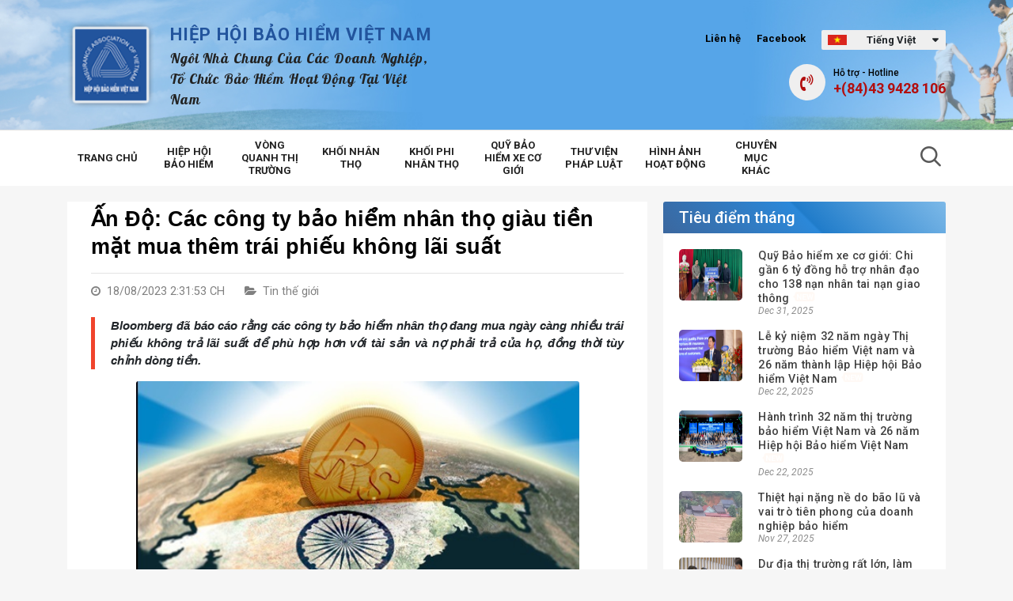

--- FILE ---
content_type: text/html; charset=utf-8
request_url: https://iav.vn/tin-the-gioi/234325-234325-an-do-cac-cong-ty-bao-hiem-nhan-tho-giau-tien-mat-mua-them-trai-phieu-khong-lai-suat
body_size: 77415
content:
<!DOCTYPE html>
<html>
<head>
    <meta http-equiv="Content-Type" content="text/html; charset=UTF-8">
    <meta http-equiv="X-UA-Compatible" content="IE=edge">
    <meta name="viewport" content="width=device-width, initial-scale=1">
    <link rel="shortcut icon" type="image/x-icon" href="\favicon.ico" />

    
    <title>Ấn Độ: C&#225;c c&#244;ng ty bảo hiểm nh&#226;n thọ gi&#224;u tiền mặt mua th&#234;m tr&#225;i phiếu kh&#244;ng l&#227;i suất</title>

    <meta name="apple-mobile-web-app-capable" content="yes">
    <meta name="apple-mobile-web-app-status-bar-style" content="black-translucent">
    <meta name="viewport" content="width=device-width,initial-scale=1.0, maximum-scale=1.0, user-scalable=0">
    <meta name="MobileOptimized" content="100">


    <meta property="og:url" content='https://iav.vn/tin-the-gioi/234325-234325-an-do-cac-cong-ty-bao-hiem-nhan-tho-giau-tien-mat-mua-them-trai-phieu-khong-lai-suat' />
    <meta property="og:type" content="website" />
    <meta property="og:title" content='Ấn Độ: C&#225;c c&#244;ng ty bảo hiểm nh&#226;n thọ gi&#224;u tiền mặt mua th&#234;m tr&#225;i phiếu kh&#244;ng l&#227;i suất' />
    <meta property="og:description" content='Hiệp Hội Bảo Hiểm Việt Nam' />
    <meta property="og:image" content='\Upload\2023\2023_8\Articles\Images\d7b607e4-163e-41e6-a3ad-6b8d54506ae2.jpg' />


    <!-- iav-->
    <!-- Google fonts -->
    <link href="https://fonts.googleapis.com/css?family=Lobster|Roboto:300,400,400i,500,700,900" rel="stylesheet">
    <!-- inject:css -->
    <link href="/Content/css/bootstrap.min.css" rel="stylesheet" />
    <link href="/Content/css/owl.carousel.min.css" rel="stylesheet" />
    <link href="/Content/css/owl.theme.default.css" rel="stylesheet" />
    <link href="/Content/css/magnific-popup.css" rel="stylesheet" />
    <link href="/Content/css/style.css" rel="stylesheet" />
    <link href="/Content/css/animate.css" rel="stylesheet" />
    <link href="/Content/css/font-awesome.min.css" rel="stylesheet" />
    <link href="/Content/css/newstoday-v.min.css" rel="stylesheet" />
    <link href="/Content/css/pagination.css" rel="stylesheet" />

    <!-- end -->
    <script src="/Scripts/iav/modernizr-2.8.3.min.js"></script>

</head>
<body class="u-gray-bg post-list-index">
    
    <div id="fb-root"></div>
    <script>
        (function (d, s, id) {
            var js, fjs = d.getElementsByTagName(s)[0];
            if (d.getElementById(id)) return;
            js = d.createElement(s); js.id = id;
            js.src = "https://connect.facebook.net/vi_VN/sdk.js#xfbml=1&version=v3.2&appId=1675481659222308&autoLogAppEvents=1";
            fjs.parentNode.insertBefore(js, fjs);
        }(document, 'script', 'facebook-jssdk'));</script>


    <header class="header header--style-two">
        <div class="headet__top">
            
<div class="container">
    <div class="row align-items-center">
        <div class="col-md-8 col-4 text-center">
            <div class="header__logo d-flex align-items-center">
                <a class="image-logo" href="#"><img src="/Content/images/logo.png" alt="" style="width:110px;"></a>
                <div class="text-logo">
                    <div class="title">HIỆP HỘI BẢO HIỂM VIỆT NAM</div>
                    
                    <div class="sub-title">Ng&#244;i Nh&#224; Chung Của C&#225;c Doanh Nghiệp, Tổ Chức Bảo Hiểm Hoạt Động Tại Việt Nam</div>
                </div>
            </div>
        </div>
        
        <div class="col-md-4 col-8">
            <div class="header-top-link">
                <ul class="header-links">
                    <li class="language-drop">
                        
<form action="/Base/ChangeCulture" id="ChangeCulture" method="post"><input id="returnUrl" name="returnUrl" type="hidden" value="/tin-the-gioi/234325-234325-an-do-cac-cong-ty-bao-hiem-nhan-tho-giau-tien-mat-mua-them-trai-phieu-khong-lai-suat" /><input id="dllCulture" name="dllCulture" type="hidden" value="" />                            <span class="language-dropdown">
                                <span class="flag">
                                    <img src="/Content/images/iav/vn_flag.png">
                                </span>
                                &nbsp; &nbsp;
Tiếng Việt                                &nbsp;&nbsp;
                            </span>
                            <ul class="change-laguage">
                                <li>
                                    <a href="#" id="dllCulture_viVN" onclick="ChangeLanguage('vi-VN');">
                                        <span class="flag">
                                            <img src="/Content/images/iav/vn_flag.png">
                                        </span>Tiếng Việt
                                    </a>
                                </li>
                                <li>
                                    <a href="#" id="dllCulture_enUS" onclick="ChangeLanguage('en-US');">
                                        <span class="flag">
                                            <img src="/Content/images/iav/en_flag.png">
                                        </span>Tiếng Anh
                                    </a>
                                </li>
                            </ul>
</form>                    </li>
                    <li><a href="https://www.facebook.com/hiephoibaohiemvietnam/" target="_blank">Facebook</a></li>
                    <li><a href="/Home/Contact">Li&#234;n hệ</a></li>


                </ul>


            </div>
            <div class="header-customer-serivce d-flex align-items-center justify-content-end">
                <div class="icon"><span class="fa fa-volume-control-phone">&nbsp;</span></div>
                <div class="text"><span class="title">Hỗ trợ - Hotline</span> <a class="phone" href="tel:010100843">+(84)43 9428 106</a></div>
            </div>
        </div>
    </div>
</div>


        </div>
        <nav class="header__nav">
            <div class="container text-left u-relative">
    <div class="row">
        <div class="col-6 menu-icon-mobile">
            <div class="aside-menubar">
                <button id="JS-openButton">
                    <i class="ico-bar"></i>
                </button>
            </div>
        </div>
        <div class="col-xl-10 col-lg-11 d-none d-lg-block">
            <ul class="desktop-megamenu d-flex justify-content-between">
                            <li><a href="/">Trang chủ</a></li>
                                <li class="has-dropdown">

                                    <a href="/News/GroupList/105">Hiệp hội Bảo hiểm</a>
                                    <ul class="menu-dropdown">
                                            <li><a href="/News/Listtt/262?page=1">Giới thiệu Hiệp hội</a></li>
                                            <li><a href="/News/Listtt/173?page=1">Điều lệ Hiệp hội</a></li>
                                            <li><a href="/News/Listtt/263?page=1">C&#225;c quy chế hoạt động</a></li>
                                            <li><a href="/News/Listtt/1278?page=1">Danh s&#225;ch hội vi&#234;n</a></li>
                                            <li><a href="/News/Listtt/167?page=1">Tin Hiệp hội</a></li>
                                            <li><a href="/News/Listtt/1280?page=1">Giải B&#225;o ch&#237; về Bảo hiểm</a></li>
                                    </ul>
                                </li>
                                <li><a href="/News/GroupList/226">V&#242;ng quanh Thị trường</a></li>
                                <li class="has-dropdown">

                                    <a href="/News/GroupList/261">Khối Nh&#226;n thọ</a>
                                    <ul class="menu-dropdown">
                                            <li><a href="/News/Listtt/276?page=1">C&#244;ng khai nội dung sản phẩm BH</a></li>
                                            <li><a href="/News/Listtt/131?page=1">Sản phẩm Bảo hiểm nh&#226;n thọ</a></li>
                                            <li><a href="/News/Listtt/168?page=1">Tin hoạt động khối Nh&#226;n thọ</a></li>
                                    </ul>
                                </li>
                                <li class="has-dropdown">

                                    <a href="/News/GroupList/268">Khối Phi Nh&#226;n thọ</a>
                                    <ul class="menu-dropdown">
                                            <li><a href="/News/Listtt/278?page=1">C&#244;ng khai nội dung sản phẩm BH</a></li>
                                            <li><a href="/News/Listtt/126?page=1">Sản phẩm Bảo hiểm Phi nh&#226;n thọ</a></li>
                                            <li><a href="/News/Listtt/169?page=1">Tin hoạt động khối Phi nh&#226;n thọ</a></li>
                                            <li><a href="/News/Listtt/1279?page=1">Dữ liệu gi&#225; xe tham khảo</a></li>
                                    </ul>
                                </li>
                                <li class="has-dropdown">

                                    <a href="/News/GroupList/132"> Quỹ Bảo hiểm xe cơ giới</a>
                                    <ul class="menu-dropdown">
                                            <li><a href="/News/Listtt/237?page=1">C&#225;c Quyết định đ&#227; ban h&#224;nh</a></li>
                                            <li><a href="/News/Listtt/219?page=1">T&#236;m hiểu về BH TNDS CXCG</a></li>
                                            <li><a href="/News/Listtt/235?page=1">Hướng dẫn chế độ Hỗ trợ Nh&#226;n đạo BH Xe cơ giới</a></li>
                                            <li><a href="/News/Listtt/236?page=1">Đề ph&#242;ng, hạn chế tổn thất, tai nạn giao th&#244;ng đường bộ</a></li>
                                            <li><a href="/News/Listtt/239?page=1">Tuy&#234;n truyền, gi&#225;o dục về ATGT v&#224; Bảo hiểm BB TNDS chủ XCG</a></li>
                                            <li><a href="/News/Listtt/238?page=1">C&#225;c tin tức kh&#225;c</a></li>
                                    </ul>
                                </li>
                                <li class="has-dropdown">

                                    <a href="/News/GroupList/127">Thư viện ph&#225;p luật</a>
                                    <ul class="menu-dropdown">
                                            <li><a href="/News/Listtt/181?page=1">Luật</a></li>
                                            <li><a href="/News/Listtt/182?page=1">Nghị định</a></li>
                                            <li><a href="/News/Listtt/183?page=1">Th&#244;ng tư</a></li>
                                            <li><a href="/News/Listtt/251?page=1">Dự thảo c&#225;c văn bản ph&#225;p quy</a></li>
                                            <li><a href="/News/Listtt/184?page=1">Văn bản ph&#225;p quy kh&#225;c</a></li>
                                            <li><a href="/News/Listtt/215?page=1">Văn bản của HHBHVN</a></li>
                                            <li><a href="/News/Listtt/222?page=1">Diễn đ&#224;n ph&#225;p luật</a></li>
                                    </ul>
                                </li>
                                <li><a href="/News/GroupList/189">H&#236;nh ảnh hoạt động</a></li>
                <li class="has-dropdown">
                        <a href="#">Chuyên Mục<br /> Khác</a>
                        <ul class="menu-dropdown">
                                <li><a href="/News/Listtt/274?page=1">VB ph&#225;p quy - Cẩm nang</a></li>
                                <li><a href="/News/Listtt/277?page=1">Ph&#243;ng sự</a></li>
                                <li><a href="/News/Listtt/195?page=1">Ti&#234;u điểm th&#225;ng</a></li>


                        </ul>
                </li>
            </ul>
        </div>
        <div class="col-xl-2 col-lg-1 col-6">
            <div class="header__search d-flex align-items-center justify-content-end">
                <button class="JS-search-trigger">
                    <i class="ico-search"></i>
                </button>
            </div>
            <!--header search area -->
            <div class="header__search__form">
                <div class="header__search__inner">
                    <button class="close-btn JS-form-close" id="iavSearchClose"><i class="ico-close"></i></button>
                    <form class="header__search__form-wrapper" id="iavsearchform" action="http://www.google.com.vn/search" method=get target="_blank">
                        <span class="search-action" ><span  onclick="IavGoogleSearch();" class="ico-search"></span></span>
                        <input class="search-input" type="text" placeholder="Nhập thông tin tìm kiếm" id="iavsearchtext" onkeypress="return runScript(event)">
                        <input type=hidden name=domains value="http://iav.vn">
                        <input type=radio name=sitesearch value="iav.vn" checked onclick="SetAttributeSearch();"> Google Search
                        <input type=radio name=sitesearch value="searchinsite" onclick="SetAttributeSearch();" > iav.vn
                        
                    </form>
                    
                </div>
            </div>
            <!--// header search area end-->
        </div>
    </div>
</div>
<script>
   
</script>

        </nav>
    </header>
    <!-- Mobile menu area start -->
    <div class="mobile-menu-area">
        <div class="btn-wrap">
    <button id="JS-closeButton"><i class="ico-close"></i></button>
</div>
<nav class="mobile-menu">
    <ul>
                    <li><a class="no-child" href="/">Trang chủ</a></li>
                        <li>

                            <a class="collapsed has-child" data-toggle="collapse" aria-expanded="true" href="#cat-col-105">Hiệp hội Bảo hiểm</a>
                            <ul class="collapse" aria-expanded="true" id="cat-col-105">
                                    <li><a href="/News/Listtt/262?page=1">Giới thiệu Hiệp hội</a></li>
                                    <li><a href="/News/Listtt/173?page=1">Điều lệ Hiệp hội</a></li>
                                    <li><a href="/News/Listtt/263?page=1">C&#225;c quy chế hoạt động</a></li>
                                    <li><a href="/News/Listtt/1278?page=1">Danh s&#225;ch hội vi&#234;n</a></li>
                                    <li><a href="/News/Listtt/167?page=1">Tin Hiệp hội</a></li>
                                    <li><a href="/News/Listtt/1280?page=1">Giải B&#225;o ch&#237; về Bảo hiểm</a></li>
                            </ul>
                        </li>
                        <li><a class="no-child" href="/News/GroupList/226">V&#242;ng quanh Thị trường</a></li>
                        <li>

                            <a class="collapsed has-child" data-toggle="collapse" aria-expanded="true" href="#cat-col-261">Khối Nh&#226;n thọ</a>
                            <ul class="collapse" aria-expanded="true" id="cat-col-261">
                                    <li><a href="/News/Listtt/276?page=1">C&#244;ng khai nội dung sản phẩm BH</a></li>
                                    <li><a href="/News/Listtt/131?page=1">Sản phẩm Bảo hiểm nh&#226;n thọ</a></li>
                                    <li><a href="/News/Listtt/168?page=1">Tin hoạt động khối Nh&#226;n thọ</a></li>
                            </ul>
                        </li>
                        <li>

                            <a class="collapsed has-child" data-toggle="collapse" aria-expanded="true" href="#cat-col-268">Khối Phi Nh&#226;n thọ</a>
                            <ul class="collapse" aria-expanded="true" id="cat-col-268">
                                    <li><a href="/News/Listtt/278?page=1">C&#244;ng khai nội dung sản phẩm BH</a></li>
                                    <li><a href="/News/Listtt/126?page=1">Sản phẩm Bảo hiểm Phi nh&#226;n thọ</a></li>
                                    <li><a href="/News/Listtt/169?page=1">Tin hoạt động khối Phi nh&#226;n thọ</a></li>
                                    <li><a href="/News/Listtt/1279?page=1">Dữ liệu gi&#225; xe tham khảo</a></li>
                            </ul>
                        </li>
                        <li>

                            <a class="collapsed has-child" data-toggle="collapse" aria-expanded="true" href="#cat-col-132"> Quỹ Bảo hiểm xe cơ giới</a>
                            <ul class="collapse" aria-expanded="true" id="cat-col-132">
                                    <li><a href="/News/Listtt/237?page=1">C&#225;c Quyết định đ&#227; ban h&#224;nh</a></li>
                                    <li><a href="/News/Listtt/219?page=1">T&#236;m hiểu về BH TNDS CXCG</a></li>
                                    <li><a href="/News/Listtt/235?page=1">Hướng dẫn chế độ Hỗ trợ Nh&#226;n đạo BH Xe cơ giới</a></li>
                                    <li><a href="/News/Listtt/236?page=1">Đề ph&#242;ng, hạn chế tổn thất, tai nạn giao th&#244;ng đường bộ</a></li>
                                    <li><a href="/News/Listtt/239?page=1">Tuy&#234;n truyền, gi&#225;o dục về ATGT v&#224; Bảo hiểm BB TNDS chủ XCG</a></li>
                                    <li><a href="/News/Listtt/238?page=1">C&#225;c tin tức kh&#225;c</a></li>
                            </ul>
                        </li>
                        <li>

                            <a class="collapsed has-child" data-toggle="collapse" aria-expanded="true" href="#cat-col-127">Thư viện ph&#225;p luật</a>
                            <ul class="collapse" aria-expanded="true" id="cat-col-127">
                                    <li><a href="/News/Listtt/181?page=1">Luật</a></li>
                                    <li><a href="/News/Listtt/182?page=1">Nghị định</a></li>
                                    <li><a href="/News/Listtt/183?page=1">Th&#244;ng tư</a></li>
                                    <li><a href="/News/Listtt/251?page=1">Dự thảo c&#225;c văn bản ph&#225;p quy</a></li>
                                    <li><a href="/News/Listtt/184?page=1">Văn bản ph&#225;p quy kh&#225;c</a></li>
                                    <li><a href="/News/Listtt/215?page=1">Văn bản của HHBHVN</a></li>
                                    <li><a href="/News/Listtt/222?page=1">Diễn đ&#224;n ph&#225;p luật</a></li>
                            </ul>
                        </li>
                        <li><a class="no-child" href="/News/GroupList/189">H&#236;nh ảnh hoạt động</a></li>
        <li>
                <a class="collapsed has-child" data-toggle="collapse" aria-expanded="true" href="#cat-col-6">Chuyên Mục<br /> Khác</a>
                <ul aria-expanded="true" id="cat-col-6" class="collapse">
                        <li><a href="/News/Listtt/274?page=1">VB ph&#225;p quy - Cẩm nang</a></li>
                        <li><a href="/News/Listtt/277?page=1">Ph&#243;ng sự</a></li>
                        <li><a href="/News/Listtt/195?page=1">Ti&#234;u điểm th&#225;ng</a></li>


                </ul>
        </li>
    </ul>
    
</nav>
    </div>
    <!--// Mobile menu area end -->
    

    <div class="container body-content">
        

<section class="has-sidebar u-margin-t-20 u-margin-b-20">
    <div class="container">
        <div class="row" data-sticky_parent="">
            <div class="col-lg-8 content-wrapper">

                <div class="m-post-content m-post-content--van" style="padding-top:5px; padding-bottom:5px;">
                    <div class="post-top">
                        <h3 class="post-title" style="margin-bottom: 3px;color: initial;font-size: 27px !important;font-family:Arial, Helvetica, sans-serif;font-weight:600;">Ấn Độ: Các công ty bảo hiểm nhân thọ giàu tiền mặt mua thêm trái phiếu không lãi suất</h3>
                        <input id="txtArticleId" name="txtArticleId" type="hidden" value="234325" />
                        <div class="post-meta" style="margin-top:15px !important;margin-bottom:15px; padding-top:15px;padding-bottom:10px;">
                            <div class="item">
                                <time datetime="18/08/2023 2:31:53 CH"><i class="fa fa-clock-o"></i>18/08/2023 2:31:53 CH</time>
                            </div>
                            <div class="item">
                                <ul class="categories">
                                    <li><i class="fa fa-folder-open"></i><a href="/News/Listtt/170?page=1" title="Tin thế giới">Tin thế giới</a></li>
                                </ul>
                            </div>
                        </div>
                    </div>

                    <div class="entry-content" style="min-height:50px; ">
                        <blockquote style="margin-top:15px; margin-bottom:15px;text-align:justify;font-family:Arial, Helvetica, sans-serif; font-size:15px;">Bloomberg đã báo cáo rằng các công ty bảo hiểm nhân thọ đang mua ngày càng nhiều trái phiếu không trả lãi suất để phù hợp hơn với tài sản và nợ phải trả của họ, đồng thời tùy chỉnh dòng tiền.</blockquote>

                            <p style="text-align:center;">
                                <img class="aligncenter u-radius-3" src="http://iav.vn/\Upload\2023\2023_8\Articles\Images\d7b607e4-163e-41e6-a3ad-6b8d54506ae2.jpg" alt="Ấn Độ: Các công ty bảo hiểm nhân thọ giàu tiền mặt mua thêm trái phiếu không lãi suất" style="width:560px; height:350px;" title="Ấn Độ: Các công ty bảo hiểm nhân thọ giàu tiền mặt mua thêm trái phiếu không lãi suất">
                                <small style="font-style: italic; font-size:70%;"></small>

                            </p>
                        <div class="row">
                            <p class="MsoNormal" style="text-align:justify"><span style="font-family: Arial, sans-serif; font-size: 10pt;">Trái phiếu zero coupon (là loại
trái phiếu không được trả lãi định kỳ mà chỉ trả vào một lần duy nhất), còn được
gọi là trái phiếu - chứng khoán tách rời (strip bonds – securities) trong đó
các khoản thanh toán gốc và lãi được bán và giao dịch riêng rẽ - lần đầu tiên
được phát hành ở Ấn Độ vào năm 2010 đạt được chút thành công, nhưng cho đến hiện
tại khối lượng hiện đang tăng lên nhanh chóng khi các công ty bảo hiểm đang nắm
giữ với tỷ lệ lớn chưa từng có. Theo dữ liệu của Clearing Corporation of India
Tổng mệnh giá của các strip được giao dịch ở Ấn Độ đã tăng lên 1,3 nghìn tỷ INR
(15,8 tỷ USD) trong năm tài chính kết thúc vào ngày 31 tháng 3 năm 2023, từ mức
380 tỷ INR ba năm trước đó.</span><br></p><p class="MsoNormal" style="text-align:justify"><span style="font-size:10.0pt;
line-height:107%;font-family:&quot;Arial&quot;,sans-serif">Ông Churchil Bhatt, Phó Chủ tịch
điều hành của Bảo hiểm nhân thọ Kotak Mahindra ở Mumbai cho biết: “Các công ty
bảo hiểm sử dụng các strip để đáp ứng nhu cầu về thời hạn trong sổ sách truyền
thống của họ. “Đó là một công cụ hữu ích để quản lý sự không phù hợp giữa tài sản
và nợ phải trả, nếu có.”<o:p></o:p></span></p><p class="MsoNormal" style="text-align:justify"><span style="font-size:10.0pt;
line-height:107%;font-family:&quot;Arial&quot;,sans-serif">Các công ty bảo hiểm giàu tiền
mặt hiện đang thúc đẩy nhu cầu đối với nhiều loại chứng khoán và công cụ phái
sinh hơn. Nhu cầu từ các công ty bảo hiểm của Ấn Độ đối với strip và các hình
thức nợ khác của chính phủ đang tăng lên khi bản thân các công ty này đã chứng
kiến sự tăng trưởng nhanh chóng, đặc biệt là sau đại dịch COVID-19.<o:p></o:p></span></p><p class="MsoNormal" style="text-align:justify"><span style="font-size:10.0pt;
line-height:107%;font-family:&quot;Arial&quot;,sans-serif">Các công ty hiện là nhà đầu tư
lớn nhất trên thị trường trái phiếu quốc gia sau các ngân hàng, sở hữu khoảng một
phần tư số chứng khoán đang lưu hành. Dữ liệu của ngân hàng trung ương cho thấy
trái phiếu strip hiện chiếm 4% tổng dư nợ của chính phủ./.<o:p></o:p></span></p><p>











</p><p class="MsoNormal" style="text-align:justify"><span style="font-size:10.0pt;
line-height:107%;font-family:&quot;Arial&quot;,sans-serif"><b>Theo Asia Insurance Review,
tháng 6 năm 2023</b></span><o:p></o:p></p>
                        </div>
                    </div>


                    <div class="post-share u-margin-t-40" style="padding-top:5px; margin-top:5px;">
                        <div class="fb-like col-lg-9"
                             data-href="/tin-the-gioi/234325-234325-an-do-cac-cong-ty-bao-hiem-nhan-tho-giau-tien-mat-mua-them-trai-phieu-khong-lai-suat"
                             data-layout="standard"
                             data-action="like"
                             data-size="small"
                             data-show-faces="true"
                             data-share="true">

                        </div>
                        <div id="ActionInNews" style="float:right; text-align:right;" class="col-lg-3">
                            <span>
                                <a href="/News/PrintDetail/234325" target="_blank"><img src="/Content/images/iav/Print.png" title="In bài viết" /></a>
                            </span>
                            <span>
                                <img src="/Content/images/iav/Mail.png" title="Gửi tin cho bạn bè" onclick="Display_Form_Send_To_Friend();" style="cursor:pointer;" />
                            </span>
                            <span>
                                <img src="/Content/images/iav/Chat.png" title="Ý kiến phản hồi" onclick="Display_Form_Feedback();" style="cursor:pointer;" />
                            </span>
                        </div>
                    </div>
                    <!--Feedback-->
                    <div id="form_feed_sent">
                        <div id="iav_feedback" style="display:none;">
                            <style>
    .feedback {
        padding-bottom: 10px !important;
    }

    .input-feedback {
        height: 30px !important;
        width: 75% !important;
    }

    .area-feedback {
        width: 75% !important;
    }

    .btn-feedback {
        height: 35px;
    }

    .required-feedback {
        color: red;
    }
</style>

<div class="posts-box2 u-margin-t-20">
    <div class="posts-box2__top">
        <h3><span>Phản hồi &#253; kiến</span></h3>
    </div>
    <div class="form-body form-body-inline"  style="padding-top:5px;padding-bottom:5px;">
        <div class="form-group u-margin-b-25">
            <label for="f1">Họ v&#224; t&#234;n</label>
            <div class="input-box feedback">
                <input type="text" class="form-control input-feedback" id="txtCreatorName">
            </div>

        </div>
        <div class="form-group u-margin-b-25">
            <label for="f2">Địa chỉ <sup class="required-feedback">*</sup></label>
            <div class="input-box feedback">
                <input type="text" class="form-control input-feedback" id="txtAddress">
            </div>
        </div>
        <div class="form-group u-margin-b-25">
            <label for="f2">Số điện thoại <sup></sup></label>
            <div class="input-box feedback">
                <input type="text" class="form-control input-feedback" id="txtPhone">
            </div>
        </div>
        <div class="form-group u-margin-b-25">
            <label for="f4">Email <sup></sup></label>
            <div class="input-box feedback">
                <input type="email" class="form-control input-feedback" id="txtEmail">
            </div>
        </div>
        <div class="form-group u-margin-b-25">
            <label for="f5">Ti&#234;u đề<sup class="required-feedback">*</sup></label>
            <div class="input-box feedback">
                <input type="text" class="form-control input-feedback" id="txtTitle">
            </div>
        </div>
        <div class="form-group u-margin-b-25">
            <label for="f6">Nội dung<sup class="required-feedback">*</sup></label>

            <div class="input-box feedback">
                <textarea class="form-control area-feedback" id="txtContent" rows="3"></textarea>
            </div>

        </div>
        <div class="form-group form-submit u-margin-t-20">
            <label for="f6"></label>
            <div class="input-box" style="padding-bottom:5px;">
                <button type="button" class="c-btn text-uppercase c-btn--solid c-btn--color-brand btn-feedback" onclick="SaveFeedback();">Gửi đi</button>
                <button type="button" class="c-btn text-uppercase c-btn--solid c-btn--color-delete btn-feedback" onclick="ClearFeedback();">Soạn lại</button>
            </div>
        </div>
    </div>
</div>


                        </div>
                        <div id="iav_sent" style="display:none;">
                            <style>
    .senttofriend {
        padding-bottom: 10px !important;
    }

    .input-senttofriend {
        height: 30px !important;
        width: 75% !important;
    }

    .area-senttofriend {
        width: 75% !important;
    }

    .btn-senttofriend {
        height: 35px;
    }

    .required-senttofriend {
        color: red;
    }
</style>

<div class="posts-box2 u-margin-t-20">
    <div class="posts-box2__top">
        <h3><span>Gửi tin cho bạn b&#232;</span></h3>
    </div>
    <div class="form-body form-body-inline" style="padding-top:5px;padding-bottom:5px;">
        <div class="form-group u-margin-b-10">
            <label for="f1">Họ v&#224; t&#234;n</label>
            <div class="input-box senttofriend">
                <input type="text" class="form-control input-senttofriend" id="f1">
            </div>
        </div>

        <div class="form-group u-margin-b-10">
            <label for="f2">Email người gửi<sup class="required-senttofriend">*</sup></label>
            <div class="input-box senttofriend">
                <input type="Email" class="form-control input-senttofriend" id="f3">
            </div>
        </div>
        <div class="form-group u-margin-b-10">
            <label for="f2">Email người nhận <sup class="required-senttofriend">*</sup></label>
            <div class="input-box senttofriend">
                <input type="Email" class="form-control input-senttofriend" id="f2">
            </div>
        </div>
        <div class="form-group u-margin-b-25">
            <label for="f5">Ti&#234;u đề<sup class="required-senttofriend">*</sup></label>
            <div class="input-box senttofriend">
                <input type="text" class="form-control input-senttofriend" id="f4">
            </div>
        </div>
        <div class="form-group u-margin-b-25">
            <label for="f6">Nội dung<sup class="required-senttofriend">*</sup></label>

            <div class="input-box senttofriend">
                <textarea class="form-control area-senttofriend" id="f5" rows="3"></textarea>
            </div>
        </div>
        <div class="form-group form-submit u-margin-t-20">
            <label for="f6"></label>
            <div class="input-box" style="padding-bottom:5px;">
                <button type="button" class="c-btn text-uppercase c-btn--solid c-btn--color-brand btn-senttofriend">Gửi đi</button>
                <button type="button" class="c-btn text-uppercase c-btn--solid c-btn--color-delete btn-senttofriend">Soạn lại</button>
            </div>
        </div>
    </div>
</div>

                        </div>
                    </div>


                    <!--end Feedback-->
                </div>

                <div class="u-margin-t-20">
                    <div class="posts-box2 single-item ctk-list">
                        <div class="posts-box2__top">
                            <h3><span>C&#225;c tin kh&#225;c</span></h3>
                        </div>
                        <div class="posts-list-fluid-first" style="padding:15px;">
                                <article class="post-item" style="margin-bottom:5px;">
                                    <figure>
                                            <a href="#"><img src="\Upload\2026\2026_1\Articles\Images\0fe457bf-4c8b-41a8-b9e7-3c9af74fe482.jpg" alt="" title="Khối Tài chính Hanwha tham dự Diễn đàn Kinh tế Thế ..." style="width:80px;height:65px;"></a>
                                        </figure>
                                    <div class="post-item__inner">
                                        <div class="post-content">
                                            <h6 class="post-title"><a href="/tin-the-gioi/334958-khoi-tai-chinh-hanwha-tham-du-dien-dan-kinh-te-the-gioi-2026-tai-davos-thuy-si">  Khối Tài chính Hanwha tham dự Diễn đàn Kinh tế Thế ... </a></h6>
                                            <div class="post-meta">
                                                <time datetime="30/01/2026 3:38:41 CH">30/01/2026  </time>
                                            </div>
                                        </div>
                                    </div>

                                </article>
                                <article class="post-item" style="margin-bottom:5px;">
                                    <figure>
                                            <a href="#"><img src="\Upload\2025\2025_12\Articles\Images\1f07650c-e059-4845-8e43-5c97a84c5be5.jpg" alt="" title="Quan điểm từ Ấn Độ: Các công ty bảo hiểm có thể giúp ..." style="width:80px;height:65px;"></a>
                                        </figure>
                                    <div class="post-item__inner">
                                        <div class="post-content">
                                            <h6 class="post-title"><a href="/tin-the-gioi/334937-quan-diem-tu-an-do-cac-cong-ty-bao-hiem-co-the-giup-thu-hep-khoang-cach-lon-ve-pham-vi-bao-hiem-nha-o">  Quan điểm từ Ấn Độ: Các công ty bảo hiểm có thể giúp ... </a></h6>
                                            <div class="post-meta">
                                                <time datetime="31/12/2025 4:53:00 CH">31/12/2025  </time>
                                            </div>
                                        </div>
                                    </div>

                                </article>
                                <article class="post-item" style="margin-bottom:5px;">
                                    <figure>
                                            <a href="#"><img src="\Upload\2025\2025_12\Articles\Images\450b4e9a-4842-4c7e-a9ae-c53e901efdc9.jpg" alt="" title="Thách thức của các nhà môi giới bảo hiểm trong thời ..." style="width:80px;height:65px;"></a>
                                        </figure>
                                    <div class="post-item__inner">
                                        <div class="post-content">
                                            <h6 class="post-title"><a href="/tin-the-gioi/334936-thach-thuc-cua-cac-nha-moi-gioi-bao-hiem-trong-thoi-dai-so">  Thách thức của các nhà môi giới bảo hiểm trong thời ... </a></h6>
                                            <div class="post-meta">
                                                <time datetime="31/12/2025 4:50:21 CH">31/12/2025  </time>
                                            </div>
                                        </div>
                                    </div>

                                </article>
                                <article class="post-item" style="margin-bottom:5px;">
                                    <figure>
                                            <a href="#"><img src="\Upload\2025\2025_12\Articles\Images\7ab23639-a46c-40a1-9c98-60cc486630de.jpg" alt="" title="Bảo hiểm liên kết đầu tư và bảo hiểm trả tiền định ..." style="width:80px;height:65px;"></a>
                                        </figure>
                                    <div class="post-item__inner">
                                        <div class="post-content">
                                            <h6 class="post-title"><a href="/tin-the-gioi/334935-bao-hiem-lien-ket-dau-tu-va-bao-hiem-tra-tien-dinh-ky-thuc-day-thi-truong-bao-hiem-nhan-tho-nhung-khoang-trong-tiet-kiem-van-ton-tai">  Bảo hiểm liên kết đầu tư và bảo hiểm trả tiền định ... </a></h6>
                                            <div class="post-meta">
                                                <time datetime="31/12/2025 4:48:05 CH">31/12/2025  </time>
                                            </div>
                                        </div>
                                    </div>

                                </article>
                                <article class="post-item" style="margin-bottom:5px;">
                                    <figure>
                                            <a href="#"><img src="\Upload\2025\2025_12\Articles\Images\c85c768b-2b8e-4be0-8302-9330790570d2.JPG" alt="" title="Tập đoàn Tài chính Manulife đạt Thỏa Thuận Chuyển ..." style="width:80px;height:65px;"></a>
                                        </figure>
                                    <div class="post-item__inner">
                                        <div class="post-content">
                                            <h6 class="post-title"><a href="/tin-the-gioi/334904-tap-doan-tai-chinh-manulife-dat-thoa-thuan-chuyen-nhuong-mvi-life-tai-viet-nam-cho-asahi-life">  Tập đoàn Tài chính Manulife đạt Thỏa Thuận Chuyển ... </a></h6>
                                            <div class="post-meta">
                                                <time datetime="03/12/2025 3:08:49 CH">03/12/2025  </time>
                                            </div>
                                        </div>
                                    </div>

                                </article>
                                <article class="post-item" style="margin-bottom:5px;">
                                    <figure>
                                            <a href="#"><img src="\Upload\2025\2025_12\Articles\Images\fc62dc18-06f8-4279-b597-3376c4a51c4d.jpeg" alt="" title="Các động lực của InsurTech (Công nghệ Bảo hiểm) tại ..." style="width:80px;height:65px;"></a>
                                        </figure>
                                    <div class="post-item__inner">
                                        <div class="post-content">
                                            <h6 class="post-title"><a href="/tin-the-gioi/334899-cac-dong-luc-cua-insurtech-(cong-nghe-bao-hiem)-tai-chau-a-thai-binh-duong-bao-gom-he-sinh-thai-va-thay-doi-thai-do">  Các động lực của InsurTech (Công nghệ Bảo hiểm) tại ... </a></h6>
                                            <div class="post-meta">
                                                <time datetime="30/10/2025 2:33:42 CH">30/10/2025  </time>
                                            </div>
                                        </div>
                                    </div>

                                </article>
                                <article class="post-item" style="margin-bottom:5px;">
                                    <figure>
                                            <a href="#"><img src="\Upload\2025\2025_10\Articles\Images\58ab708c-6fc7-4874-b98a-32053a8ed645.png" alt="" title="Cổ đông chiến lược của bảo hiểm DBV chi 1,65 tỷ USD ..." style="width:80px;height:65px;"></a>
                                        </figure>
                                    <div class="post-item__inner">
                                        <div class="post-content">
                                            <h6 class="post-title"><a href="/tin-the-gioi/334813-co-dong-chien-luoc-cua-bao-hiem-dbv-chi-165-ty-usd-thau-tom-fortegra-cung-co-chien-luoc-toan-cau">  Cổ đông chiến lược của bảo hiểm DBV chi 1,65 tỷ USD ... </a></h6>
                                            <div class="post-meta">
                                                <time datetime="01/10/2025 1:17:50 CH">01/10/2025  </time>
                                            </div>
                                        </div>
                                    </div>

                                </article>
                                <article class="post-item" style="margin-bottom:5px;">
                                    <figure>
                                            <a href="#"><img src="\Upload\2025\2025_8\Articles\Images\1ba7b770-5a6d-4015-aca5-429be8f30c86.jpg" alt="" title="Khi AI hỗ trợ ngành chăm sóc sức khỏe ..." style="width:80px;height:65px;"></a>
                                        </figure>
                                    <div class="post-item__inner">
                                        <div class="post-content">
                                            <h6 class="post-title"><a href="/tin-the-gioi/294793-khi-ai-ho-tro-nganh-cham-soc-suc-khoe">  Khi AI hỗ trợ ngành chăm sóc sức khỏe ... </a></h6>
                                            <div class="post-meta">
                                                <time datetime="07/08/2025 3:11:31 CH">07/08/2025  </time>
                                            </div>
                                        </div>
                                    </div>

                                </article>
                        </div>
                    </div>
                </div>

            </div>
            <!--menu right-->
            <div class="col-lg-4 side-bar sidebar--right u-md-down-margin-t-40">
    <div class="side-bar__inner" data-sticky_column="">


            <div class="widget widget--title-box single-cat " style="padding-bottom:10px;">
                <div class="widget__title">
                    <h4>Ti&#234;u điểm th&#225;ng</h4>
                </div>
                <ul class="posts-wrap">
                        <li class="post-item post-new">
                            <figure>
                                <a href="#"><img src="\Upload\2025\2025_12\Articles\Images\af456e1b-c0a1-40cb-a91a-05152fa6b42b.jpg" alt="" style="width:80px;height:65px;"></a>
                            </figure>
                            <div class="post-content">
                                <h6 class="post-title">
                                    <a href="/tieu-diem-thang/334939-quy-bao-hiem-xe-co-gioi-chi-gan-6-ty-dong-ho-tro-nhan-dao-cho-138-nan-nhan-tai-nan-giao-thong">Quỹ Bảo hiểm xe cơ giới: Chi gần 6 tỷ đồng hỗ trợ nhân đạo cho 138 nạn nhân tai nạn giao thông</a>
                                </h6>
                                <div class="post-meta">
                                    <time datetime="Dec 31, 2025">Dec 31, 2025 </time>
                                </div>
                            </div>
                        </li>
                        <li class="post-item post-new">
                            <figure>
                                <a href="#"><img src="\Upload\2025\2025_12\Articles\Images\10b805ac-48f8-4277-bbc1-e2048718a770.jpg" alt="" style="width:80px;height:65px;"></a>
                            </figure>
                            <div class="post-content">
                                <h6 class="post-title">
                                    <a href="/tieu-diem-thang/334923-le-ky-niem-32-nam-ngay-thi-truong-bao-hiem-viet-nam-va-26-nam-thanh-lap-hiep-hoi-bao-hiem-viet-nam">Lễ kỷ niệm 32 năm ngày Thị trường Bảo hiểm Việt nam và 26 năm thành lập Hiệp hội Bảo hiểm Việt Nam</a>
                                </h6>
                                <div class="post-meta">
                                    <time datetime="Dec 22, 2025">Dec 22, 2025 </time>
                                </div>
                            </div>
                        </li>
                        <li class="post-item post-new">
                            <figure>
                                <a href="#"><img src="\Upload\2025\2025_12\Articles\Images\188514e0-a303-4466-8c1d-2a959bc2992b.JPG" alt="" style="width:80px;height:65px;"></a>
                            </figure>
                            <div class="post-content">
                                <h6 class="post-title">
                                    <a href="/tieu-diem-thang/334921-hanh-trinh-32-nam-thi-truong-bao-hiem-viet-nam-va-26-nam-hiep-hoi-bao-hiem-viet-nam">Hành trình 32 năm thị trường bảo hiểm Việt Nam và 26 năm Hiệp hội Bảo hiểm Việt Nam</a>
                                </h6>
                                <div class="post-meta">
                                    <time datetime="Dec 22, 2025">Dec 22, 2025 </time>
                                </div>
                            </div>
                        </li>
                        <li class="post-item">
                            <figure>
                                <a href="#"><img src="\Upload\2025\2025_12\Articles\Images\56c7da97-c630-4be5-8788-b9cbd27cd18e.jpg" alt="" style="width:80px;height:65px;"></a>
                            </figure>
                            <div class="post-content">
                                <h6 class="post-title">
                                    <a href="/tieu-diem-thang/334897-thiet-hai-nang-ne-do-bao-lu-va-vai-tro-tien-phong-cua-doanh-nghiep-bao-hiem">Thiệt hại nặng nề do bão lũ và vai trò tiên phong của doanh nghiệp bảo hiểm</a>
                                </h6>
                                <div class="post-meta">
                                    <time datetime="Nov 27, 2025">Nov 27, 2025 </time>
                                </div>
                            </div>
                        </li>
                        <li class="post-item">
                            <figure>
                                <a href="#"><img src="\Upload\2025\2025_12\Articles\Images\3f0dc479-5970-40d7-80db-379f0b8ab253.jpg" alt="" style="width:80px;height:65px;"></a>
                            </figure>
                            <div class="post-content">
                                <h6 class="post-title">
                                    <a href="/tieu-diem-thang/334901-du-dia-thi-truong-rat-lon-lam-the-nao-de-&#39;hut&#39;-khach-hang-tham-gia-bao-hiem-nhan-tho">Dư địa thị trường rất lớn, làm thế nào để 'hút' khách hàng tham gia bảo hiểm nhân thọ?</a>
                                </h6>
                                <div class="post-meta">
                                    <time datetime="Oct 31, 2025">Oct 31, 2025 </time>
                                </div>
                            </div>
                        </li>
                        <li class="post-item">
                            <figure>
                                <a href="#"><img src="\Upload\2025\2025_9\Articles\Images\aa143cd9-1120-4e9f-b1a7-aa0d7c610d4f.jpg" alt="" style="width:80px;height:65px;"></a>
                            </figure>
                            <div class="post-content">
                                <h6 class="post-title">
                                    <a href="/tieu-diem-thang/324815-bao-hiem-nhan-tho-la-mot-tru-cot-an-sinh-xa-hoi-trong-phat-trien-kinh-te">Bảo hiểm nhân thọ là một trụ cột an sinh xã hội trong phát triển kinh tế</a>
                                </h6>
                                <div class="post-meta">
                                    <time datetime="Sep 09, 2025">Sep 09, 2025 </time>
                                </div>
                            </div>
                        </li>
                </ul>
            </div>
        <!---->
        <style>
    #iav-button-vote {
        -moz-box-shadow: inset 0px 1px 0px 0px #a4e271;
        -webkit-box-shadow: inset 0px 1px 0px 0px #a4e271;
        box-shadow: inset 0px 1px 0px 0px #a4e271;
        background: -webkit-gradient(linear, left top, left bottom, color-stop(0.05, #89c403), color-stop(1, #77a809));
        background: -moz-linear-gradient(top, #89c403 5%, #77a809 100%);
        background: -webkit-linear-gradient(top, #89c403 5%, #77a809 100%);
        background: -o-linear-gradient(top, #89c403 5%, #77a809 100%);
        background: -ms-linear-gradient(top, #89c403 5%, #77a809 100%);
        background: linear-gradient(to bottom, #89c403 5%, #77a809 100%);
        filter: progid:DXImageTransform.Microsoft.gradient(startColorstr='#89c403', endColorstr='#77a809',GradientType=0);
        background-color: #89c403;
        -moz-border-radius: 41px;
        -webkit-border-radius: 41px;
        border-radius: 41px;
        border: 1px solid #74b807;
        display: inline-block;
        cursor: pointer;
        color: #ffffff;
        font-family: Arial;
        font-size: 15px;
        font-weight: bold;
        padding: 5px 22px;
        text-decoration: none;
        text-shadow: 0px 1px 0px #528009;
    }
</style>
<div class="widget widget--title-box single-cat" style="padding-bottom:15px;">
    <div class="widget__title">
        <h4>Thăm d&#242; &#253; kiến</h4>
    </div>
    <div class="pool-box" style="padding-top:10px;">
                <h5 style="margin-bottom:5px;">Quan điểm của bạn về Bảo hiểm bắt buộc TNDS của chủ xe cơ giới?</h5>
                <ul id="iav-polls" style="padding-top:5px;">
                        <li class="c-input c-input--radio">
                            <div class="radio">
                                <input id="radio-42" name="radio-34" type="radio" value="42">
                                <label for="radio-42" class="radio-label">Rất cần thiết</label>
                            </div>
                        </li>
                        <li class="c-input c-input--radio">
                            <div class="radio">
                                <input id="radio-44" name="radio-34" type="radio" value="44">
                                <label for="radio-44" class="radio-label">Cần thiết</label>
                            </div>
                        </li>
                        <li class="c-input c-input--radio">
                            <div class="radio">
                                <input id="radio-45" name="radio-34" type="radio" value="45">
                                <label for="radio-45" class="radio-label">Kh&#244;ng cần thiết</label>
                            </div>
                        </li>
                </ul>
                <div class="pool-btn-group" >
                    <button id="iav-button-vote" onclick="UpdatePolls('radio-34','/Polls/VoteREsult/34');">B&#236;nh chọn</button>
                    <a href="javascript:;" onclick="PopupCenter('/Polls/VoteREsult/34','xtf','500','300');"> Xem kết quả</a>
                    
                </div>


    </div>
</div>





        <!---->
    </div>
</div>
            <!--end menu right-->
        </div>
    </div>
</section>



    </div>
    <div>
        <section class="brand-container u-padding-b-40" style="margin-bottom:5px;">
    <div class="container">
        <div class="brand-row">
            <div id="brand-widget" class="owl-carousel brand-widget">
                    <div class="item"><a href="https://tokiomarine.com.vn/gioi-thieu/tong-quan.html" title="https://tokiomarine.com.vn/gioi-thieu/tong-quan.html" target="_blank"><img class="img-fluid" src="\Upload\\\Advertisements\Images\20b34504-7286-4d8d-baf2-001c9493c215.jpg" alt="" style="max-width:150px;max-height:80px;"></a></div>
                    <div class="item"><a href="https://www.cathay-ins.com.vn/" title="https://www.cathay-ins.com.vn/" target="_blank"><img class="img-fluid" src="\Upload\\\Advertisements\Images\b0eb38cb-4770-40f5-9b8d-b80d444d7f47.png" alt="" style="max-width:150px;max-height:80px;"></a></div>
                    <div class="item"><a href="https://www.cathaylife.com.vn/cathay/" title="https://www.cathaylife.com.vn/cathay/" target="_blank"><img class="img-fluid" src="\Upload\\\Advertisements\Images\a18964b0-a482-4333-a3ef-53b652b962cb.jpg" alt="" style="max-width:150px;max-height:80px;"></a></div>
                    <div class="item"><a href="http://home.abic.com.vn/" title="http://home.abic.com.vn/" target="_blank"><img class="img-fluid" src="\Upload\/2016/2016_9/Adv/abic.png" alt="" style="max-width:150px;max-height:80px;"></a></div>
                    <div class="item"><a href="http://www.aia.com.vn" title="http://www.aia.com.vn" target="_blank"><img class="img-fluid" src="\Upload\/2010/2010_1/Adv/logo aia moi.jpg" alt="" style="max-width:150px;max-height:80px;"></a></div>
                    <div class="item"><a href="http://baohiembaolong.vn/index.php?lang=vi" title="http://baohiembaolong.vn/index.php?lang=vi" target="_blank"><img class="img-fluid" src="\Upload\/2016/2016_9/Adv/baolong.png" alt="" style="max-width:150px;max-height:80px;"></a></div>
                    <div class="item"><a href="http://www.baominh.com.vn" title="http://www.baominh.com.vn" target="_blank"><img class="img-fluid" src="\Upload\/2009/2009_8/Adv/baominh.gif" alt="" style="max-width:150px;max-height:80px;"></a></div>
                    <div class="item"><a href="http://www.baovietnhantho.com.vn/" title="http://www.baovietnhantho.com.vn/" target="_blank"><img class="img-fluid" src="\Upload\/2010/2010_7/Adv/bao viet 3.JPG" alt="" style="max-width:150px;max-height:80px;"></a></div>
                    <div class="item"><a href="http://www.baoviet.com.vn/Trang-chu" title="http://www.baoviet.com.vn/Trang-chu" target="_blank"><img class="img-fluid" src="\Upload\/2010/2010_7/Adv/bao viet 2.JPG" alt="" style="max-width:150px;max-height:80px;"></a></div>
                    <div class="item"><a href="http://www.bic.vn" title="http://www.bic.vn" target="_blank"><img class="img-fluid" src="\Upload\\\Advertisements\Images\7dd6afdc-b274-4ebf-8949-433feeb5542e.jpg" alt="" style="max-width:150px;max-height:80px;"></a></div>
                    <div class="item"><a href="http://www.bidvmetlife.com.vn/vn/home.html" title="http://www.bidvmetlife.com.vn/vn/home.html" target="_blank"><img class="img-fluid" src="\Upload\/2016/2016_9/Adv/metlife_logo.png" alt="" style="max-width:150px;max-height:80px;"></a></div>
                    <div class="item"><a href="https://bshc.com.vn/" title="https://bshc.com.vn/" target="_blank"><img class="img-fluid" src="\Upload\/2016/2016_9/Adv/Logo-BSH__635629854656192897.png" alt="" style="max-width:150px;max-height:80px;"></a></div>
                    <div class="item"><a href="https://www.chubb.com/vn-vn/" title="https://www.chubb.com/vn-vn/" target="_blank"><img class="img-fluid" src="\Upload\/2016/2016_9/Adv/chubblife.jpg" alt="" style="max-width:150px;max-height:80px;"></a></div>
                    <div class="item"><a href="https://www.baohiemchubblife.vn/clientinfo/#/" title="https://www.baohiemchubblife.vn/clientinfo/#/" target="_blank"><img class="img-fluid" src="\Upload\\\Advertisements\Images\d254bf26-de02-4489-9eff-200cda8cb54e.jpg" alt="" style="max-width:150px;max-height:80px;"></a></div>
                    <div class="item"><a href="https://www.dai-ichi-life.com.vn/" title="https://www.dai-ichi-life.com.vn/" target="_blank"><img class="img-fluid" src="\Upload\/2016/2016_9/Adv/daiichi.png" alt="" style="max-width:150px;max-height:80px;"></a></div>
                    <div class="item"><a href="https://www.fubonins.com.vn/trang-chu.aspx" title="https://www.fubonins.com.vn/trang-chu.aspx" target="_blank"><img class="img-fluid" src="\Upload\\\Advertisements\Images\986f6b27-a363-4a68-a793-7a82e16c7eec.jpg" alt="" style="max-width:150px;max-height:80px;"></a></div>
                    <div class="item"><a href="https://www.fubon.com/life_vn/about_01.html" title="https://www.fubon.com/life_vn/about_01.html" target="_blank"><img class="img-fluid" src="\Upload\/2016/2016_9/Adv/fubonlife.png" alt="" style="max-width:150px;max-height:80px;"></a></div>
                    <div class="item"><a href="http://generali-life.com.vn/vi/Home/" title="http://generali-life.com.vn/vi/Home/" target="_blank"><img class="img-fluid" src="\Upload\/2014/2014_8/news/generali group logo.jpg" alt="" style="max-width:150px;max-height:80px;"></a></div>
                    <div class="item"><a href="http://www.gic.com.vn" title="http://www.gic.com.vn" target="_blank"><img class="img-fluid" src="\Upload\/Logo-GIC3.jpg" alt="" style="max-width:150px;max-height:80px;"></a></div>
                    <div class="item"><a href="http://www.fwd.com.vn/vi/" title="http://www.fwd.com.vn/vi/" target="_blank"><img class="img-fluid" src="\Upload\\\Advertisements\Images\a2743784-98c7-4ab2-9654-97a31da033d7.jpg" alt="" style="max-width:150px;max-height:80px;"></a></div>
                    <div class="item"><a href="http://www.groupama.vn" title="http://www.groupama.vn" target="_blank"><img class="img-fluid" src="\Upload\/2009/2009_9/Adv/252.jpg" alt="" style="max-width:150px;max-height:80px;"></a></div>
                    <div class="item"><a href="http://www.hanwhalife.com.vn/" title="http://www.hanwhalife.com.vn/" target="_blank"><img class="img-fluid" src="\Upload\/2016/2016_9/Adv/705682751_hanwha_life.jpg" alt="" style="max-width:150px;max-height:80px;"></a></div>
                    <div class="item"><a href="https://bhv.com.vn/" title="https://bhv.com.vn/" target="_blank"><img class="img-fluid" src="\Upload\/2016/2016_9/Adv/hungvuong.jpg" alt="" style="max-width:150px;max-height:80px;"></a></div>
                    <div class="item"><a href="http://www.libertyinsurance.com.vn" title="http://www.libertyinsurance.com.vn" target="_blank"><img class="img-fluid" src="\Upload\/Liberty(1)(1).jpg" alt="" style="max-width:150px;max-height:80px;"></a></div>
                    <div class="item"><a href="http://www.manulife.com.vn/" title="http://www.manulife.com.vn/" target="_blank"><img class="img-fluid" src="\Upload\\\Advertisements\Images\d78dcaba-f7ea-4d50-b6ef-2fb10ce00b32.png" alt="" style="max-width:150px;max-height:80px;"></a></div>
                    <div class="item"><a href="http://www.mic.vn" title="http://www.mic.vn" target="_blank"><img class="img-fluid" src="\Upload\\\Advertisements\Images\4aea96e8-a1ff-4f45-8687-51746309cb10.jpg" alt="" style="max-width:150px;max-height:80px;"></a></div>
                    <div class="item"><a href="http://www.msig.com.vn/" title="http://www.msig.com.vn/" target="_blank"><img class="img-fluid" src="\Upload\/2016/2016_9/Adv/msig_logo.gif" alt="" style="max-width:150px;max-height:80px;"></a></div>
                    <div class="item"><a href="http://www.pacvn.vn/" title="http://www.pacvn.vn/" target="_blank"><img class="img-fluid" src="\Upload\/2016/2016_9/Adv/phuhung.png" alt="" style="max-width:150px;max-height:80px;"></a></div>
                    <div class="item"><a href="http://www.phuhunglife.com" title="http://www.phuhunglife.com" target="_blank"><img class="img-fluid" src="\Upload\\\Advertisements\Images\358a29b3-3a28-4c4c-ab40-eba151cb9c44.jpg" alt="" style="max-width:150px;max-height:80px;"></a></div>
                    <div class="item"><a href="http://www.pjico.com.vn" title="http://www.pjico.com.vn" target="_blank"><img class="img-fluid" src="\Upload\/2014/2014_10/Adv/pjico logo.jpg" alt="" style="max-width:150px;max-height:80px;"></a></div>
                    <div class="item"><a href="https://www.map-life.com.vn/" title="https://www.map-life.com.vn/" target="_blank"><img class="img-fluid" src="\Upload\/Logo_Prevoir_Couleur1.jpg" alt="" style="max-width:150px;max-height:80px;"></a></div>
                    <div class="item"><a href="http://www.prudential.com.vn" title="http://www.prudential.com.vn" target="_blank"><img class="img-fluid" src="\Upload\/Prudential(3).jpg" alt="" style="max-width:150px;max-height:80px;"></a></div>
                    <div class="item"><a href="http://www.pti.com.vn/" title="http://www.pti.com.vn/" target="_blank"><img class="img-fluid" src="\Upload\\\Advertisements\Images\7335e5e7-bc65-4659-a3fa-e0c4b8525e78.jpg" alt="" style="max-width:150px;max-height:80px;"></a></div>
                    <div class="item"><a href="https://www.pvi.com.vn/" title="https://www.pvi.com.vn/" target="_blank"><img class="img-fluid" src="\Upload\\\Advertisements\Images\2481cd0e-51a1-42ae-99cb-f114fadba39d.png" alt="" style="max-width:150px;max-height:80px;"></a></div>
                    <div class="item"><a href="http://www.pvire.com.vn/pvire/" title="http://www.pvire.com.vn/pvire/" target="_blank"><img class="img-fluid" src="\Upload\\\Advertisements\Images\386f07e3-76c4-47a5-a041-a6cbf781de28.png" alt="" style="max-width:150px;max-height:80px;"></a></div>
                    <div class="item"><a href="https://sunlife.com.vn/" title="https://sunlife.com.vn/" target="_blank"><img class="img-fluid" src="\Upload\/2017/2017_1/Adv/download.jpg" alt="" style="max-width:150px;max-height:80px;"></a></div>
                    <div class="item"><a href="http://www.qbe.com.vn" title="http://www.qbe.com.vn" target="_blank"><img class="img-fluid" src="\Upload\/QBE Logo da nen.JPG" alt="" style="max-width:150px;max-height:80px;"></a></div>
                    <div class="item"><a href="http://www.svi.com.vn" title="http://www.svi.com.vn" target="_blank"><img class="img-fluid" src="\Upload\/samsungvina.jpg" alt="" style="max-width:150px;max-height:80px;"></a></div>
                    <div class="item"><a href="http://www.uicvn.com/vi/" title="http://www.uicvn.com/vi/" target="_blank"><img class="img-fluid" src="\Upload\/uic.jpg" alt="" style="max-width:150px;max-height:80px;"></a></div>
                    <div class="item"><a href="https://opes.com.vn/" title="https://opes.com.vn/" target="_blank"><img class="img-fluid" src="\Upload\\\Advertisements\Images\ace95458-7d5d-4900-9b52-9b1d4a0adfea.jpg" alt="" style="max-width:150px;max-height:80px;"></a></div>
                    <div class="item"><a href="http://vbi.vietinbank.vn/" title="http://vbi.vietinbank.vn/" target="_blank"><img class="img-fluid" src="\Upload\/2016/2016_9/Adv/vbi.jpg" alt="" style="max-width:150px;max-height:80px;"></a></div>
                    <div class="item"><a href="https://vcli.vn/" title="https://vcli.vn/" target="_blank"><img class="img-fluid" src="\Upload\/2010/2010_7/Adv/vcli.JPG" alt="" style="max-width:150px;max-height:80px;"></a></div>
                    <div class="item"><a href="http://www.vietinaviva.vn/" title="http://www.vietinaviva.vn/" target="_blank"><img class="img-fluid" src="\Upload\\\Advertisements\Images\68bcce90-13f0-474b-b3aa-570430dd3a5e.png" alt="" style="max-width:150px;max-height:80px;"></a></div>
                    <div class="item"><a href="http://vinare.com.vn/" title="http://vinare.com.vn/" target="_blank"><img class="img-fluid" src="\Upload\/2009/2009_10/Adv/vnr1.jpg" alt="" style="max-width:150px;max-height:80px;"></a></div>
                    <div class="item"><a href="" title="" target="_blank"><img class="img-fluid" src="\Upload\\\Advertisements\Images\d03d8ac2-ebe9-45a9-a9e8-01c8fa4a041c.png" alt="" style="max-width:150px;max-height:80px;"></a></div>
                    <div class="item"><a href="http://xti.com.vn/" title="http://xti.com.vn/" target="_blank"><img class="img-fluid" src="\Upload\/2016/2016_9/Adv/xuanthanh.png" alt="" style="max-width:150px;max-height:80px;"></a></div>
                    <div class="item"><a href="https://shinhanlifevn.com.vn/" title="https://shinhanlifevn.com.vn/" target="_blank"><img class="img-fluid" src="\Upload\\\Advertisements\Images\260e7356-44eb-48ab-9d40-1cdf7669e457.png" alt="" style="max-width:150px;max-height:80px;"></a></div>
                    <div class="item"><a href="https://mblife.vn/" title="https://mblife.vn/" target="_blank"><img class="img-fluid" src="\Upload\\\Advertisements\Images\946c72f8-2946-4fa0-a737-ce6d613cdf50.jpg" alt="" style="max-width:150px;max-height:80px;"></a></div>
                    <div class="item"><a href="" title="" target="_blank"><img class="img-fluid" src="\Upload\\\Advertisements\Images\0f36d284-df03-4084-b021-cce551c986eb.png" alt="" style="max-width:150px;max-height:80px;"></a></div>

            </div>
        </div>
    </div>
</section>
    </div>
    <footer class="footer">
        <div class="footer__widgets style-2">
    <div class="container">
        <div class="row">

            <div class="col-sm-6 col-lg-4 col-lg-4 u-margin-b-40" style="margin-bottom:5px;">
                <div class="widget gallery">
                    <div class="widget__title">
                        <h3>Bản tin số</h3>
                    </div>
                    <ul class="four-items">

                    </ul>
                </div>
            </div>

            <div class="col-sm-6 col-lg-4 ">
                <div class="widget twitter-feed-alt">
                    <div class="widget__title">
                        <h3>Hỏi đ&#225;p</h3>
                    </div>
                    <div class="twitter-box">
                        <ul>
                                <li >
                                    <div class="icon-wrap">
                                        <img src="/Content/images/icon/question.png" alt="">
                                    </div>
                                    <div class="twitter-body" >
                                        <h6 style="margin-bottom:0px;" title="Hỏi về luật bảo hiểm ..."><a href="/Ideas/Detail/24">Hỏi về luật bảo hiểm ...</a></h6>
                                        <div class="post-meta" style="color:gray;font-size:12px;font-style:italic;">
                                            <time datetime="14/10/2009 10:08:31 SA">Oct 14, 2009  </time>
                                        </div>
                                    </div>
                                </li>
                                <li >
                                    <div class="icon-wrap">
                                        <img src="/Content/images/icon/question.png" alt="">
                                    </div>
                                    <div class="twitter-body" >
                                        <h6 style="margin-bottom:0px;" title="Cần hỏi về c&#225;c sản phẩm Bảo hiểm Nh&#226;n ..."><a href="/Ideas/Detail/9">Cần hỏi về c&#225;c sản phẩm Bảo hiểm Nh&#226;n ...</a></h6>
                                        <div class="post-meta" style="color:gray;font-size:12px;font-style:italic;">
                                            <time datetime="24/03/2009 6:03:27 CH">Mar 24, 2009  </time>
                                        </div>
                                    </div>
                                </li>
                                <li >
                                    <div class="icon-wrap">
                                        <img src="/Content/images/icon/question.png" alt="">
                                    </div>
                                    <div class="twitter-body" >
                                        <h6 style="margin-bottom:0px;" title="Cần hỏi về c&#225;c sản phẩm Bảo hiểm phi ..."><a href="/Ideas/Detail/8">Cần hỏi về c&#225;c sản phẩm Bảo hiểm phi ...</a></h6>
                                        <div class="post-meta" style="color:gray;font-size:12px;font-style:italic;">
                                            <time datetime="23/03/2009 11:08:19 SA">Mar 23, 2009  </time>
                                        </div>
                                    </div>
                                </li>
                                <li >
                                    <div class="icon-wrap">
                                        <img src="/Content/images/icon/question.png" alt="">
                                    </div>
                                    <div class="twitter-body" >
                                        <h6 style="margin-bottom:0px;" title="Cần hỏi về việc đăng quảng c&#225;o  ..."><a href="/Ideas/Detail/5">Cần hỏi về việc đăng quảng c&#225;o  ...</a></h6>
                                        <div class="post-meta" style="color:gray;font-size:12px;font-style:italic;">
                                            <time datetime="23/03/2009 8:54:30 SA">Mar 23, 2009  </time>
                                        </div>
                                    </div>
                                </li>
                                <li >
                                    <div class="icon-wrap">
                                        <img src="/Content/images/icon/question.png" alt="">
                                    </div>
                                    <div class="twitter-body" >
                                        <h6 style="margin-bottom:0px;" title="Cần hỏi về Luật Bảo hiểm ..."><a href="/Ideas/Detail/4">Cần hỏi về Luật Bảo hiểm ...</a></h6>
                                        <div class="post-meta" style="color:gray;font-size:12px;font-style:italic;">
                                            <time datetime="20/03/2009 5:06:33 CH">Mar 20, 2009  </time>
                                        </div>
                                    </div>
                                </li>


                        </ul>
                    </div>
                </div>
            </div>
            <div class="col-sm-6 col-lg-4 col-lg-4 u-margin-b-40"  style="margin-bottom:5px;">
                <div class="widget gallery">
                    <div class="widget__title">
                        <h3>H&#236;nh ảnh hoạt động</h3>
                    </div>
                    <ul class="zoom-gallery">
<li>
                                <a href="/Upload/homeslide12017/1.jpg">
                                    <img src="/Upload/homeslide12017/1.jpg" style="width:110px; height:90px;" alt="">
                                </a>
                            </li>
<li>
                                <a href="/Upload/homeslide12017/2.jpg">
                                    <img src="/Upload/homeslide12017/2.jpg" style="width:110px; height:90px;" alt="">
                                </a>
                            </li>
<li>
                                <a href="/Upload/homeslide12017/3.jpg">
                                    <img src="/Upload/homeslide12017/3.jpg" style="width:110px; height:90px;" alt="">
                                </a>
                            </li>
<li>
                                <a href="/Upload/homeslide12017/4.jpg">
                                    <img src="/Upload/homeslide12017/4.jpg" style="width:110px; height:90px;" alt="">
                                </a>
                            </li>
<li>
                                <a href="/Upload/homeslide12017/5.jpg">
                                    <img src="/Upload/homeslide12017/5.jpg" style="width:110px; height:90px;" alt="">
                                </a>
                            </li>
<li>
                                <a href="/Upload/homeslide12017/6.jpg">
                                    <img src="/Upload/homeslide12017/6.jpg" style="width:110px; height:90px;" alt="">
                                </a>
                            </li>
<li>
                                <a href="/Upload/homeslide12017/7.jpg">
                                    <img src="/Upload/homeslide12017/7.jpg" style="width:110px; height:90px;" alt="">
                                </a>
                            </li>
<li>
                                <a href="/Upload/homeslide12017/8.jpg">
                                    <img src="/Upload/homeslide12017/8.jpg" style="width:110px; height:90px;" alt="">
                                </a>
                            </li>
<li>
                                <a href="/Upload/homeslide12017/9.jpg">
                                    <img src="/Upload/homeslide12017/9.jpg" style="width:110px; height:90px;" alt="">
                                </a>
                            </li>

                    </ul>
                </div>
            </div>
        </div>
    </div>
</div>
<div class="footer__end footer__end--brand text-center" style="background-color:#22549D;background: linear-gradient(to bottom, rgba(64,150,238,1) 0%,rgba(64,150,238,1) 100%); padding:20px;">
    <div class="container-footer">
		<div class="d-flex flex-wrap align-items-center">
			<div class="logo"><img src="/Content/images/logo.png" alt="" style="width:110px;"></div>
			<div class="footer__copyright">
				<p>© BẢN QUYỀN THUỘC HIỆP HỘI BẢO HIỂM VIỆT NAM</p>
				<p>Cơ quan thường trực: Tầng 5, số 141 L&#234; Duẩn, Ho&#224;n Kiếm, H&#224; Nội, Việt Nam.</p>
				<p>ĐT: (84) – 4 – 39428106 – Fax: (84) – 4 – 39422601</p>
				<p>Email : hiephoibaohiem@iav.vn - baohiemvadoisong@gmail.com</p>
			</div>
		</div>
    </div>
</div>


    </footer>

    <div id="myModal" class="modal fade" role="dialog" style="display:none; margin-top:30px;">
        <div class="modal-dialog">

            <!-- Modal content-->
            <div class="modal-content">
                <div class="modal-header">
                    <button type="button" class="close" data-dismiss="modal">&times;</button>
                    <h4 class="modal-title">Modal Header</h4>
                </div>
                <div class="modal-body">
                    <p>Some text in the modal.</p>
                </div>
                <div class="modal-footer">
                    <button type="button" class="btn btn-default" data-dismiss="modal">Close</button>
                </div>
            </div>

        </div>
    </div>

    <a href="#" class="scroll-to-top"><i class="fa fa-angle-up"></i></a>






    
    <script src="/Scripts/iav/jquery-1.12.0.min.js"></script>
    <script src="/Scripts/iav/popper.min.js"></script>
    <script src="/Scripts/iav/bootstrap.min.js"></script>
    <script src="/Scripts/iav/owl.carousel.min.js"></script>
    <script src="/Scripts/iav/jquery.sticky-kit.js"></script>
    <script src="/Scripts/iav/flexmenu.min.js"></script>
    <script src="/Scripts/iav/jquery.magnific-popup.min.js"></script>
    <script src="/Scripts/iav/jquery.nicescroll.min.js"></script>
    <script src="/Scripts/iav/newstoday.js"></script>
    <script src="/Scripts/iav/jquery.unobtrusive-ajax.js"></script>
    <script src="/Scripts/iav/pagination.js"></script>
    
    <script src="/Scripts/iav/IAV.js"></script>
    <script>
        $(function () {
            Pagination();
            PaginationSearch();
        });
    </script>
    

</body>
</html>


--- FILE ---
content_type: text/css
request_url: https://iav.vn/Content/css/style.css
body_size: 1638
content:
@font-face {
    font-family: 'icobase';
    src: url('../fonts/icobase.eot?ffook9');
    src: url('../fonts/icobase.eot?ffook9#iefix') format('embedded-opentype'), url('../fonts/icobase.ttf?ffook9') format('truetype'), url('../fonts/icobase.woff?ffook9') format('woff'), url('../fonts/icobase.svg?ffook9#icobase') format('svg');
    font-weight: normal;
    font-style: normal;
}

[class^="ico-"], [class*=" ico-"] {
    /* use !important to prevent issues with browser extensions that change fonts */
    font-family: 'icobase' !important;
    speak: none;
    font-style: normal;
    font-weight: normal;
    font-variant: normal;
    text-transform: none;
    line-height: 1;
    /* Better Font Rendering =========== */
    -webkit-font-smoothing: antialiased;
    -moz-osx-font-smoothing: grayscale;
}


.ico-arrow-r:before {
  content: "\e900";
}
.ico-bar:before {
  content: "\e901";
}
.ico-close:before {
  content: "\e902";
}
.ico-cloud:before {
  content: "\e903";
}
.ico-eye:before {
  content: "\e904";
}
.ico-mail-bird:before {
  content: "\e905";
}
.ico-play:before {
  content: "\e906";
}
.ico-pt-logo:before {
  content: "\e907";
}
.ico-search:before {
  content: "\e908";
}
.header__logo .text-logo .sub-title {
	font-family: 'Lobster', cursive;
}

.style-2 .widget.gallery ul.four-items li,
.style-3 .widget.gallery ul.four-items li {
    flex: 0 0 124px;
    margin-bottom: 20px;
    padding: 0 7px;
    -webkit-box-flex: 0;
    -moz-box-flex: 0;
    -webkit-flex: 0 0 124px;
    -ms-flex: 0 0 124px;
}
@media (max-width: 991px){
	.bhtg-post .posts-list-one-half .post-item:after {
		content: "";
		display: table;
		clear: both;
	}
	.bhtg-post .posts-list-one-half .post-item figure {
		float: left;
		width: 150px;
	}
	.bhtg-post .posts-list-one-half .post-item .post-content {
		float: left;
		width: calc(100% - 150px);
		padding-left: 15px;
	}
}

--- FILE ---
content_type: text/css
request_url: https://iav.vn/Content/css/newstoday-v.min.css
body_size: 164212
content:
/**
 * NewsToday v1.0.0 - Blogging and Magazine Responsive HTML5 Template
 * @copyright 2018 PuffinThemes
 * @license ISC
 */

*:focus {
    outline: none !important;
}

body,
html {
    height: 100%
}

ol,
ul {
    margin: 0;
    padding: 0;
    list-style: outside none none
}

button:active,
button:focus,
input:active {
    border: 0;
    outline: 0
}

input:focus,
select:focus,
textarea:focus {
    border: 1px solid #3197d6;
    outline: none;
    -webkit-box-shadow: none;
    box-shadow: none
}

a {
    -webkit-transition: .4s;
    transition: .4s;
    color: #6CB00D
}

    a:focus,
    a:hover {
        text-decoration: none;
        color: #6CB00D
    }

figure {
    margin: 0
}

img {
    max-width: 100%
}

    img.alignleft {
        float: left;
        margin: 5px 30px 40px 0
    }

    img.alignright {
        float: right;
        margin: 5px 0 40px 30px
    }

    img.aligncenter {
        display: block;
        clear: both;
        margin-right: auto;
        margin-bottom: 6px;
        margin-left: auto
    }

/* Change Padding */
.row {
	margin-left: -10px;
	margin-right: -10px;
}
.col, .col-1, .col-10, .col-11, .col-12, .col-2, .col-3, .col-4, .col-5, .col-6, .col-7, .col-8, .col-9, .col-auto, .col-lg, .col-lg-1, .col-lg-10, .col-lg-11, .col-lg-12, .col-lg-2, .col-lg-3, .col-lg-4, .col-lg-5, .col-lg-6, .col-lg-7, .col-lg-8, .col-lg-9, .col-lg-auto, .col-md, .col-md-1, .col-md-10, .col-md-11, .col-md-12, .col-md-2, .col-md-3, .col-md-4, .col-md-5, .col-md-6, .col-md-7, .col-md-8, .col-md-9, .col-md-auto, .col-sm, .col-sm-1, .col-sm-10, .col-sm-11, .col-sm-12, .col-sm-2, .col-sm-3, .col-sm-4, .col-sm-5, .col-sm-6, .col-sm-7, .col-sm-8, .col-sm-9, .col-sm-auto, .col-xl, .col-xl-1, .col-xl-10, .col-xl-11, .col-xl-12, .col-xl-2, .col-xl-3, .col-xl-4, .col-xl-5, .col-xl-6, .col-xl-7, .col-xl-8, .col-xl-9, .col-xl-auto {
	padding-left: 10px;
	padding-right: 10px;
}
.comments-box .comment-list .comment .comment-body .author-pic img,
.grid-item figure img,
.img-block,
.m-post-content .post-thumb img,
.megam-menu__content__inner .post-item img,
.post-item figure a img,
.widget--border-box.single-cat figure a img {
    width: 100%
}

.u-font13 {
    font-size: .8125rem
}

.posts-list.has-big-in-top-alt .post-item img,
.u-radius-3 {
    -webkit-border-radius: 3px;
    border-radius: 3px
}

.u-radius-6 {
    -webkit-border-radius: 6px;
    border-radius: 6px
}

.u-flex {
    display: -webkit-box;
    display: -webkit-flex;
    display: -moz-box;
    display: -ms-flexbox;
    display: flex
}

.u-flex--wrap {
    -webkit-flex-wrap: wrap;
    -ms-flex-wrap: wrap;
    flex-wrap: wrap
}

.u-flex--content-center {
    -webkit-box-pack: center;
    -moz-box-pack: center;
    -ms-flex-pack: center;
    -webkit-justify-content: center;
    justify-content: center
}

.u-flex--content-between {
    -webkit-box-pack: justify;
    -moz-box-pack: justify;
    -ms-flex-pack: justify;
    -webkit-justify-content: space-between;
    justify-content: space-between
}

.u-flex--item-center {
    -webkit-align-items: center;
    align-items: center;
    -webkit-box-align: center;
    -moz-box-align: center;
    -ms-flex-align: center
}

.clear::after,
.clear::before,
.posts-list.mega-posts::after,
.posts-list.mega-posts::before,
section::after,
section::before {
    display: block;
    clear: both;
    content: ""
}
.u-relative {
    position: relative
}

.u-padding-t-10 {
    padding-top: 10px
}

.u-padding-t-15 {
    padding-top: 15px
}

.u-padding-t-20 {
    padding-top: 20px
}

.u-padding-t-30 {
    padding-top: 30px
}

.u-padding-t-50 {
    padding-top: 50px
}

.u-padding-t-60 {
    padding-top: 60px
}

.u-padding-tb-25 {
    padding-top: 25px;
    padding-bottom: 25px
}

.u-padding-tb-20 {
    padding-top: 20px;
    padding-bottom: 20px
}

.u-padding-tb-40 {
    padding-top: 40px;
    padding-bottom: 40px
}

.u-padding-tb-60 {
    padding-top: 60px;
    padding-bottom: 60px
}

.u-padding-t-80 {
    padding-top: 80px
}

.u-padding-b-0 {
    padding-bottom: 0 !important
}

.u-padding-b-10 {
    padding-bottom: 10px
}

.u-padding-b-40 {
    padding-bottom: 40px
}

.u-padding-b-60 {
    padding-bottom: 60px
}

.u-padding-b-80 {
    padding-bottom: 80px
}

.u-padding-l-40 {
    padding-left: 40px
}

.posts-box__category.no-pad ul,
.u-padding-r-0 {
    padding-right: 0
}

@media (max-width:991px) {
    .u-sm-down-padding-l-0 {
        padding-left: 0
    }
}

.posts-box__top--auto-hight p,
.u-margin0 {
    margin: 0
}

.u-margin-t-0 {
    margin-top: 0
}

.u-margin-t-5 {
    margin-top: 5px
}

.u-margin-t-10 {
    margin-top: 10px
}

.u-margin-t-15 {
    margin-top: 15px
}

.u-margin-t-20 {
    margin-top: 20px
}

.u-margin-t-25 {
    margin-top: 25px
}

.u-margin-t-30 {
    margin-top: 30px
}

.u-margin-t-35 {
    margin-top: 35px
}

.u-margin-t-40 {
    margin-top: 40px
}

.u-margin-t-60 {
    margin-top: 60px
}

.u-margin-t-80 {
    margin-top: 80px
}

@media (max-width:991px) {
    .u-md-down-margin-t-40 {
        margin-top: 40px
    }

    .u-md-down-margin-b-40 {
        margin-bottom: 40px
    }
}

@media (max-width:575px) {
    .u-lst-margin-b-40 {
        margin-bottom: 40px
    }
}

@media (max-width:767px) {
    .u-sm-down-margin-b-40 {
        margin-bottom: 40px
    }

    .u-sm-down-margin-b-30 {
        margin-bottom: 30px
    }

    .u-sm-down-margin-b-15 {
        margin-bottom: 15px
    }
}

@media (max-width:991px) {
    .u-md-down-margin-b-30 {
        margin-bottom: 30px
    }
}

@media (max-width:1230px) {
    .u-lg-down-margin-b-30 {
        margin-bottom: 30px
    }
}

.u-margin-b-0 {
    margin-bottom: 0
}

.posts-box__top--auto-hight h3,
.u-margin-b-5 {
    margin-bottom: 5px
}

.u-margin-b-7 {
    margin-bottom: 7px
}

.u-margin-b-8 {
    margin-bottom: 8px
}

.u-margin-b-10 {
    margin-bottom: 10px
}

.u-margin-b-15 {
    margin-bottom: 15px
}

.u-margin-b-20 {
    margin-bottom: 20px
}

.u-margin-b-25 {
    margin-bottom: 25px
}

.u-margin-b-30 {
    margin-bottom: 30px
}

.u-margin-b-35 {
    margin-bottom: 35px
}

.u-margin-b-40 {
    margin-bottom: 40px
}

.u-margin-b-45 {
    margin-bottom: 45px
}

.u-margin-b-50 {
    margin-bottom: 50px
}

.u-margin-b-60 {
    margin-bottom: 60px
}

.u-margin-b-65 {
    margin-bottom: 65px
}

.u-margin-b-70 {
    margin-bottom: 70px
}

.u-margin-b-75 {
    margin-bottom: 75px
}

.u-margin-b-80 {
    margin-bottom: 80px
}

.u-margin-b-95 {
    margin-bottom: 95px
}

.u-margin-b-100 {
    margin-bottom: 100px
}

.u-margin-b-150 {
    margin-bottom: 150px
}

.n-magrin-b-6 {
    margin-bottom: -6px
}

.u-margin-l-5 {
    margin-left: 5px
}

.u-margin-l-10 {
    margin-left: 10px
}

.has-post-block time,
.u-margin-l-15 {
    margin-left: 15px
}

.m-post-content .news-auth .auth-links a i,
.u-margin-r-5 {
    margin-right: 5px
}

.u-margin-r-10 {
    margin-right: 10px
}

.u-margin-r-15 {
    margin-right: 15px
}

.u-margin-r-20 {
    margin-right: 20px
}

.u-margin-r-30 {
    margin-right: 30px
}

.n-margin-lr-3 {
    margin-right: -3px;
    margin-left: -3px
}

.mfp-bg,
.mfp-wrap {
    z-index: 9999999999999999
}

.u-gray-bg {
    background: #f6f6f6
}

.cursor-pointer {
    cursor: pointer
}

.modal-open {
    overflow: hidden !important
}

.JS-show-menu {
    padding-right: 17px
}

.grid-item {
    position: relative;
    overflow: hidden;
    flex: 0 0 50%;
    padding: 0 3px;
    -webkit-box-flex: 0;
    -moz-box-flex: 0;
    -webkit-flex: 0 0 50%;
    -ms-flex: 0 0 50%
}

    .grid-item:before {
        position: absolute;
        top: 0;
        width: -webkit-calc(100% - 6px);
        width: calc(100% - 6px);
        height: 100%;
        content: "";
        background: -webkit-gradient(linear, left top, left bottom, color-stop(50%, transparent), color-stop(50%, #000));
        background: -webkit-linear-gradient(top, transparent 50%, #000);
        background: linear-gradient(-180deg, transparent 50%, #000)
    }

    .grid-item .thumb-content {
        position: absolute;
        z-index: 99;
        bottom: -30px;
        padding: 0 20px 20px;
        -webkit-transition: .4s;
        transition: .4s
    }

@media (max-width:991px) {
    .grid-item .thumb-content {
        bottom: 0
    }
}

.grid-item .thumb-content .post-cat {
    -webkit-transition: .15s;
    transition: .15s;
    -webkit-transform: translateY(20px);
    -ms-transform: translateY(20px);
    transform: translateY(20px);
    opacity: 0
}

@media (max-width:991px) {
    .grid-item .thumb-content .post-cat {
        display: none
    }
}

.grid-item .thumb-content .post-cat ul li a {
    display: inline-block;
    padding: 6px 10px;
    color: #fff;
    -webkit-border-radius: 3px;
    border-radius: 3px;
    background: #6CB00D;
    font-size: 1rem;
    line-height: 1
}

.grid-item .thumb-content .post-title {
    margin-top: 10px;
    margin-bottom: 0
}

@media (max-width:991px) {
    .grid-item .thumb-content .post-title {
        font-size: 1.25rem !important
    }
}

@media (max-width:767px) {
    .grid-item .thumb-content .post-title {
        overflow: hidden;
        height: 52px
    }
}

.grid-item .thumb-content .post-title a,
.posts-list.has-video-box .post-item .post-content .post-title a {
    color: #fff
}

    .grid-item .thumb-content .post-meta .post-comments:hover,
    .grid-item .thumb-content .post-title a:hover,
    .posts-box__bottom__load-more a:hover,
    .posts-box__category ul li a:hover,
    .posts-box__category ul li.active a {
        color: #6CB00D
    }

.grid-item .thumb-content .post-meta {
    -webkit-transition: .3s;
    transition: .3s;
    opacity: 0;
    color: #fff
}

@media (max-width:991px) {
    .grid-item .thumb-content .post-meta {
        opacity: 1
    }
}

.comments-box .comment-meta .item i,
.grid-item .thumb-content .post-meta i,
.m-post-content--nyc .post-top .post-meta .item i,
.m-post-content--tok .post-meta .item i,
.m-post-content--van .post-meta .item i,
.post-item .post-meta i,
.user-modal .social-login li a i {
    margin-right: 8px
}

.grid-item .thumb-content .post-meta .post-comments {
    margin-left: 30px;
    color: #fff
}

@media (max-width:767px) {
    .grid-item .thumb-content .post-meta .post-comments {
        display: none
    }
}

.grid-item:nth-child(-n+3) {
    flex: 0 0 33.333%;
    margin-bottom: 6px;
    -webkit-box-flex: 0;
    -moz-box-flex: 0;
    -webkit-flex: 0 0 33.333%;
    -ms-flex: 0 0 33.333%
}

    .grid-item:nth-child(-n+3) .post-title {
        font-size: 1.5rem
    }

@media (min-width:576px) and (max-width:1200px) {
    .grid-item:first-child {
        display: none
    }
}

.grid-item:hover .post-meta {
    opacity: 1
}

.grid-item:hover .thumb-content {
    bottom: 0
}

.grid-item:hover .post-cat {
    -webkit-transition: .3s;
    transition: .3s;
    -webkit-transform: translateY(0);
    -ms-transform: translateY(0);
    transform: translateY(0);
    opacity: 1
}

@media (max-width:575px) {
    .grid-item {
        flex: 1 0 100% !important;
        margin-bottom: 10px !important;
        -webkit-box-flex: 1 !important;
        -moz-box-flex: 1 !important;
        -webkit-flex: 1 0 100% !important;
        -ms-flex: 1 0 100% !important
    }
}

@media (min-width:576px) and (max-width:1200px) {
    .grid-item {
        flex: 1 0 50% !important;
        -webkit-box-flex: 1 !important;
        -moz-box-flex: 1 !important;
        -webkit-flex: 1 0 50% !important;
        -ms-flex: 1 0 50% !important
    }
}

.posts-box__top {
    position: relative;
    display: -webkit-box;
    display: -webkit-flex;
    display: -moz-box;
    display: -ms-flexbox;
    display: flex;
    height: 50px;
    border: 1px solid #eae9e9;
    border-left: 3px solid #6CB00D;
    -webkit-align-items: center;
    align-items: center;
    -webkit-box-align: center;
    -moz-box-align: center;
    -ms-flex-align: center
}

.posts-box__top--auto-hight {
    height: auto
}

    .posts-box__top--auto-hight div {
        padding: 30px 20px
    }

.posts-box__top__title {
    flex: 0 0 auto;
    max-width: -webkit-calc(100% - 100px);
    max-width: calc(100% - 100px);
    margin: 0;
    padding-left: 20px;
    -webkit-box-flex: 0;
    -moz-box-flex: 0;
    -webkit-flex: 0 0 auto;
    -ms-flex: 0 0 auto
}

.posts-box__category {
    width: 100%;
    -webkit-box-flex: 1;
    -moz-box-flex: 1;
    -webkit-flex-grow: 1;
    flex-grow: 1;
    -ms-flex-positive: 1
}

    .posts-box__category ul {
        padding-right: 20px
    }

        .posts-box__category ul li {
            display: inline-block;
            margin-left: 18px
        }

            .posts-box__category ul li a {
                color: #717171;
                font-size: .875rem
            }

.flex-menu-parent,
.posts-box__bottom__load-more {
    display: -webkit-box;
    display: -webkit-flex;
    display: -moz-box;
    display: -ms-flexbox;
    display: flex
}

.posts-box__bottom__load-more {
    height: 50px;
    border: 1px solid #eae9e9;
    border-top: 0;
    -webkit-align-items: center;
    align-items: center;
    -webkit-box-align: center;
    -moz-box-align: center;
    -webkit-box-pack: center;
    -moz-box-pack: center;
    -ms-flex-align: center;
    -ms-flex-pack: center;
    -webkit-justify-content: center;
    justify-content: center
}

    .posts-box__bottom__load-more a {
        display: inline-block;
        color: #6d6d6d;
        font-size: 1.125rem
    }

.flex-menu-parent {
    width: 100%;
    -webkit-align-items: flex-start;
    align-items: flex-start;
    -webkit-box-align: start;
    -moz-box-align: start;
    -webkit-box-pack: end;
    -moz-box-pack: end;
    -ms-flex-align: start;
    -ms-flex-pack: end;
    -webkit-justify-content: flex-end;
    justify-content: flex-end
}

.posts-box2 {
    -webkit-border-radius: 3px;
    border-radius: 3px;
    background: #fff
}

.single-item .posts-box2__top {
    padding: 0 20px
}

.posts-box2__top {
    padding: 0 20px;
    -webkit-align-items: center;
    align-items: center;
    -webkit-box-align: center;
    -moz-box-align: center;
    -ms-flex-align: center
}

    .posts-box2__top.no-pad {
        padding: 0
    }

    .posts-box2__top h3,
    .posts-box2__top h4 {
        width: 100%;
        height: 54px;
        /*margin: 15px 0 0;*/
        margin: 0px;
        padding: 0 0 0 15px;
        line-height: 54px;
        font-size: 1.2rem;
        background-image: url(/Content/images/iav/title.png);
        background-repeat: no-repeat;
        background-position: left -6px top 7px;
        color: #fff;
    }

.col-lg-4 .posts-box2__top h3 {
    background-image: url(/Content/images/iav/title-v2.png);
}
.title-medium {
    background-image: url(/Content/images/iav/title-medium.jpg) !important;
}
.title-long {
    background-image: url(/Content/images/iav/title-long.jpg) !important;
}

.posts-box2__top h3 span,
.posts-box2__top h4 span,
.posts-box3__top h4 span {
    position: relative;
    display: inline-block
}

    .posts-box2__top h3 span:before,
    .posts-box2__top h4 span:before,
    .posts-box3__top h3 span:before,
    .posts-box3__top h4 span:before {
        position: absolute;
        bottom: 5px;
        left: 0;
        width: 100%;
        height: 2px;
        background: #6CB00D
    }

.posts-box2__top,
.posts-box3__top,
.posts-list.has-style-1 {
    display: -webkit-box;
    display: -webkit-flex;
    display: -moz-box;
    display: -ms-flexbox;
    display: flex
}

.posts-box3__top {
    border-bottom: 1px solid #e3e3e3;
    -webkit-align-items: center;
    align-items: center;
    -webkit-box-align: center;
    -moz-box-align: center;
    -webkit-box-pack: justify;
    -moz-box-pack: justify;
    -ms-flex-align: center;
    -ms-flex-pack: justify;
    -webkit-justify-content: space-between;
    justify-content: space-between
}

    .posts-box3__top h3,
    .posts-box3__top h4 {
        flex: 0 0 auto;
        max-width: -webkit-calc(100% - 100px);
        max-width: calc(100% - 100px);
        height: 40px;
        margin: 0;
        -webkit-box-flex: 0;
        -moz-box-flex: 0;
        -webkit-flex: 0 0 auto;
        -ms-flex: 0 0 auto
    }

        .posts-box3__top h4 span {
            padding-top: 5px
        }

@media (max-width:767px) {
    .posts-box3__top h4 span {
        padding-top: 8px
    }
}

.posts-box3__top h3 span:before,
.posts-box3__top h4 span:before {
    bottom: -10px
}

.posts-box3__top h3 span {
    position: relative;
    display: inline-block
}

@media (max-width:767px) {
    .posts-box3__top h3 span {
        padding-top: 5px
    }
}

.posts-list.has-style-1 {
    -webkit-flex-wrap: wrap;
    -ms-flex-wrap: wrap;
    flex-wrap: wrap
}

    .posts-list.has-style-1 .post-item {
        flex: 0 0 50%;
        margin-bottom: 40px;
        padding-right: 15px;
        padding-left: 15px;
        -webkit-box-flex: 0;
        -moz-box-flex: 0;
        -webkit-flex: 0 0 50%;
        -ms-flex: 0 0 50%
    }

@media (max-width:575px) {
    .posts-list.has-style-1 .post-item {
        flex: 0 0 100%;
        -webkit-box-flex: 0;
        -moz-box-flex: 0;
        -webkit-flex: 0 0 100%;
        -ms-flex: 0 0 100%
    }
}

.posts-list.has-style-1 .post-meta {
    margin-bottom: 15px
}

.posts-has-top-thumb .post-meta .item a:hover,
.posts-list.has-big-in-top-trns .post-meta a:hover,
.posts-list.has-style-1 .post-comments:hover,
.posts-list.has-video-box .post-item .post-content .post-title a:hover,
.posts-list.has-video-box .post-item figure a:hover:after {
    color: #6CB00D
}

@media (max-width:400px) {
    .posts-list.has-style-1 .post-comments {
        display: none
    }
}

@media (min-width:575px) and (max-width:767px) {
    .posts-list.has-style-1 .post-comments {
        display: none
    }
}

@media (min-width:991px) and (max-width:1230px) {
    .posts-list.has-style-1 .post-comments {
        display: none
    }
}

.posts-list.has-post-in-left,
.posts-list.has-style-1 {
    padding-top: 30px;
    padding-right: 5px;
    padding-left: 5px;
    border: 1px solid #eae9e9;
    border-top: 0
}

    .posts-list.has-post-in-left .post-item {
        display: inline-block;
        width: 50%;
        padding-right: 15px;
        padding-left: 15px
    }

@media (max-width:767px) {
    .posts-list.has-post-in-left .post-item {
        width: 100% !important
    }
}

/*.posts-list.has-post-in-left .post-item:first-child {
    float: left;
    width: 50%
}

@media (max-width:767px) {
    .posts-list.has-post-in-left .post-item:first-child {
        margin-bottom: 30px
    }
}

.posts-list.has-post-in-left .post-item:first-child .post-title {
    margin-top: 15px
}

.posts-list.has-post-in-left .post-item:first-child .post-meta {
    margin-bottom: 10px
}*/

.posts-list-big-first article:first-child .post-content a:hover,
.posts-list.has-post-in-left .post-item:first-child .post-comments:hover,
.posts-list.mega-posts .post-item:first-child .post-comments:hover {
    color: #6CB00D
}

/*@media (max-width:575px) {
    .posts-list.has-post-in-left .post-item:first-child .post-comments {
        display: none
    }
}*/

.posts-list.has-post-in-left .post-item:nth-child(n+2) {
    display: -webkit-box;
    display: -webkit-flex;
    display: -moz-box;
    display: -ms-flexbox;
    display: flex;
    margin-bottom: 30px
}

    .posts-list.has-post-in-left .post-item:nth-child(n+2) figure,
    .posts-list.mega-posts .post-item:nth-child(n+2):nth-child(-n+4) figure {
        flex: 0 0 100px;
        margin-right: 20px;
        -webkit-box-flex: 0;
        -moz-box-flex: 0;
        -webkit-flex: 0 0 100px;
        -ms-flex: 0 0 100px
    }

@media (max-width:575px) {
    .posts-list.has-post-in-left .post-item:nth-child(n+2) figure {
        flex: 0 0 70px;
        -webkit-box-flex: 0;
        -moz-box-flex: 0;
        -webkit-flex: 0 0 70px;
        -ms-flex: 0 0 70px
    }
}

.posts-list.has-post-in-left .post-item:nth-child(n+2) .post-title {
    font-size: 16px
}

@media (max-width:575px) {
    .posts-list.has-post-in-left .post-item:nth-child(n+2) .post-title {
        overflow: hidden;
        max-height: 60px
    }
}

.posts-list.has-video-box {
    display: -webkit-box;
    display: -webkit-flex;
    display: -moz-box;
    display: -ms-flexbox;
    display: flex;
    padding: 30px 5px 40px;
    border: 1px solid #eae9e9;
    border-top: 0;
    -webkit-flex-wrap: wrap;
    -ms-flex-wrap: wrap;
    flex-wrap: wrap
}

@media (max-width:767px) {
    .posts-list.has-video-box {
        padding-bottom: 0
    }
}

.posts-list.has-video-box .post-item {
    position: relative;
    overflow: hidden;
    flex: 0 0 33.333%;
    padding-right: 15px;
    padding-left: 15px;
    -webkit-box-flex: 0;
    -moz-box-flex: 0;
    -webkit-flex: 0 0 33.333%;
    -ms-flex: 0 0 33.333%
}

@media (max-width:767px) {
    .posts-list.has-video-box .post-item {
        flex: 0 0 100%;
        margin-bottom: 30px;
        -webkit-box-flex: 0;
        -moz-box-flex: 0;
        -webkit-flex: 0 0 100%;
        -ms-flex: 0 0 100%
    }
}

.posts-list.has-video-box .post-item:before {
    position: absolute;
    z-index: 1;
    top: 0;
    left: 15px;
    width: -webkit-calc(100% - 30px);
    width: calc(100% - 30px);
    height: 100%;
    content: "";
    pointer-events: none;
    background: -webkit-gradient(linear, left top, left bottom, color-stop(50%, transparent), color-stop(50%, #000));
    background: -webkit-linear-gradient(top, transparent 50%, #000);
    background: linear-gradient(-180deg, transparent 50%, #000)
}

.posts-list.has-video-box .post-item figure a {
    position: relative;
    display: block
}

    .posts-list.has-video-box .post-item figure a:after {
        position: absolute;
        z-index: 99999;
        top: 0;
        right: 0;
        bottom: 0;
        left: 0;
        width: 50px;
        height: 50px;
        margin: auto;
        content: "\f144";
        -webkit-transition: .3s;
        transition: .3s;
        text-align: center;
        color: #fff;
        font-family: Fontawesome;
        font-size: 45px;
        line-height: 50px
    }

.posts-list.has-video-box .post-item .post-content {
    position: absolute;
    z-index: 9999;
    bottom: -35px;
    left: 15px;
    width: -webkit-calc(100% - 30px);
    width: calc(100% - 30px);
    padding-right: 20px;
    padding-bottom: 20px;
    padding-left: 20px;
    -webkit-transition: .4s;
    transition: .4s
}

@media (min-width:768px) and (max-width:991px) {
    .posts-list.has-video-box .post-item .post-content {
        display: none
    }
}

@media (max-width:575px) {
    .posts-list.has-video-box .post-item .post-content {
        bottom: 0
    }

        .posts-list.has-video-box .post-item .post-content .post-title {
            overflow: hidden;
            max-height: 43px
        }
}

@media (min-width:991px) and (max-width:1230px) {
    .posts-list.has-video-box .post-item .post-content .post-title {
        overflow: hidden;
        max-height: 50px
    }
}

.posts-list.has-video-box .post-item .post-content .post-meta {
    -webkit-transition: .3s;
    transition: .3s;
    opacity: 0;
    color: #fff
}

@media (max-width:575px) {
    .posts-list.has-video-box .post-item .post-content .post-meta {
        display: none
    }
}

.posts-list.has-video-box .post-item:hover .post-content {
    bottom: 0
}

.posts-list.has-video-box .post-item:hover .post-meta {
    opacity: 1
}

.posts-list.has-big-in-top {
    padding-top: 30px;
    padding-right: 20px;
    padding-left: 20px;
    border: 1px solid #eae9e9;
    border-top: 0
}

    /*.posts-list.has-big-in-top .post-item:first-child {
        margin-bottom: 30px;
        padding-bottom: 27px;
        border-bottom: 1px solid #eae9e9
    }

        .posts-list.has-big-in-top .post-item:first-child .post-title {
            margin-top: 15px
        }

        .posts-list.has-big-in-top .post-item:first-child .post-meta {
            margin-bottom: 10px
        }

        .posts-list.has-big-in-top .post-item:first-child .post-comments {
            display: none
        }*/

    .posts-list.has-big-in-top .post-item:nth-last-child(-n+3) {
        display: -webkit-box;
        display: -webkit-flex;
        display: -moz-box;
        display: -ms-flexbox;
        display: flex;
        margin-bottom: 30px
    }

        .posts-list.has-big-in-top .post-item:nth-last-child(-n+3) figure {
            flex: 0 0 80px;
            margin-right: 20px;
            -webkit-box-flex: 0;
            -moz-box-flex: 0;
            -webkit-flex: 0 0 80px;
            -ms-flex: 0 0 80px
        }

@media (max-width:575px) {
    .posts-list.has-big-in-top .post-item:nth-last-child(-n+3) figure {
        flex: 0 0 70px;
        margin-right: 15px;
        -webkit-box-flex: 0;
        -moz-box-flex: 0;
        -webkit-flex: 0 0 70px;
        -ms-flex: 0 0 70px
    }
}

.posts-list.has-big-in-top .post-item:nth-last-child(-n+3) .post-title {
    font-size: 16px
}

@media (max-width:575px) {
    .posts-list.has-big-in-top .post-item:nth-last-child(-n+3) .post-title {
        overflow: hidden;
        max-height: 60px
    }
}

.posts-list.has-big-in-top .post-item:nth-last-child(-n+3) .post-meta {
    line-height: 1
}

.posts-list.has-big-in-top-alt {
    padding: 20px 20px 0;
}
.posts-box2.single-item {
	height: 100%;
}

    .posts-list.has-big-in-top-alt .post-item:nth-last-child(-n+3) {
        display: -webkit-box;
        display: -webkit-flex;
        display: -moz-box;
        display: -ms-flexbox;
        display: flex;
        margin-bottom: 30px
    }

        .posts-list.has-big-in-top-alt .post-item:nth-last-child(-n+3) figure,
        .posts-list.has-big-in-top-trns .post-item:nth-last-child(-n+3) figure {
            flex: 0 0 80px;
            margin-right: 20px;
            -webkit-box-flex: 0;
            -moz-box-flex: 0;
            -webkit-flex: 0 0 80px;
            -ms-flex: 0 0 80px
        }

        .posts-list.has-big-in-top-alt .post-item:nth-last-child(-n+3) .post-title {
            margin-bottom: 0;
            font-size: 16px
        }

        .posts-list.has-big-in-top-alt .post-item:nth-last-child(-n+3) .post-meta {
            margin-bottom: 10px;
            line-height: 1
        }

    .posts-list.has-big-in-top-alt .post-item:last-child {
        margin-bottom: 0
    }

.posts-list.has-big-in-top-trns {
    padding-top: 30px
}

    .posts-list.has-big-in-top-trns .post-meta {
        color: rgba(234, 80, 80, .75);
        line-height: 1
    }

        .posts-has-top-thumb .post-meta .item a,
        .posts-list.has-big-in-top-trns .post-meta a {
            color: rgba(234, 80, 80, .75)
        }

    .collapsing-cats li a i,
    .header .header__status__items li i,
    .m-post-content .post-share .share-links a i,
    .m-post-content .post-tags .tags-wrap a i,
    .m-post-content .post-tags-alt .tags-wrap a i,
    .posts-list.has-big-in-top-trns .post-auth {
        margin-right: 10px
    }

    /*.posts-list.has-big-in-top-trns .post-item:first-child {
        margin-bottom: 30px;
        padding-bottom: 25px;
        border-bottom: 1px solid #eae9e9
    }

        .posts-list.has-big-in-top-trns .post-item:first-child .post-meta {
            margin-top: 20px;
            margin-bottom: 10px
        }*/

    .posts-list.has-big-in-top-trns .post-item:nth-last-child(-n+3) {
        display: -webkit-box;
        display: -webkit-flex;
        display: -moz-box;
        display: -ms-flexbox;
        display: flex;
        margin-bottom: 30px
    }

        .posts-list.has-big-in-top-trns .post-item:nth-last-child(-n+3) .post-title {
            margin-bottom: 0;
            font-size: 16px
        }

        .posts-list.has-big-in-top-trns .post-item:nth-last-child(-n+3) .post-meta {
            margin-bottom: 10px;
            line-height: 1
        }

@media (max-width:575px) {
    .posts-list.has-big-in-top-trns .post-item:nth-last-child(-n+3) time {
        display: none
    }
}

@media (min-width:991px) and (max-width:1230px) {
    .posts-list.has-big-in-top-trns .post-item:nth-last-child(-n+3) time {
        display: none
    }
}

.posts-list.has-big-in-top-trns .post-item:last-child {
    margin-bottom: 0
}

.posts-list.mega-posts {
    padding-top: 30px;
    padding-right: 5px;
    padding-left: 5px;
    border: 1px solid #eae9e9;
    border-top: 0
}

    .posts-list.mega-posts .post-item {
        float: left;
        width: 50%;
        padding-right: 15px;
        padding-left: 15px
    }

        .posts-list.mega-posts .post-item:nth-child(4) .wrap {
            padding-bottom: 30px;
            border-bottom: 1px solid #eae9e9
        }
        /*hh*/
        .posts-list.mega-posts .post-item:nth-child(n+2):nth-child(-n+4),
        .posts-list.mega-posts .post-item:nth-child(n+5):nth-child(-n+10) {
            margin-bottom: 30px
        }

            .posts-list.mega-posts .post-item:nth-child(n+2):nth-child(-n+4) .wrap {
                display: -webkit-box;
                display: -webkit-flex;
                display: -moz-box;
                display: -ms-flexbox;
                display: flex
            }
        /*.posts-list.mega-posts .post-item:first-child {
            margin-bottom: 20px
        }

            .posts-list.mega-posts .post-item:first-child .wrap {
                padding-bottom: 30px;
                border-bottom: 1px solid #eae9e9
            }

            .posts-list.mega-posts .post-item:first-child .post-title {
                margin-top: 12px
            }

            .posts-list.mega-posts .post-item:first-child .post-meta {
                margin-bottom: 15px
            }

@media (max-width:575px) {
    .posts-list.mega-posts .post-item:first-child .post-comments {
        display: none
    }
}

.posts-list.mega-posts .post-item:nth-child(n+2):nth-child(-n+4),
.posts-list.mega-posts .post-item:nth-child(n+5):nth-child(-n+10) {
    margin-bottom: 30px
}

    .posts-list.mega-posts .post-item:nth-child(n+2):nth-child(-n+4) .wrap {
        display: -webkit-box;
        display: -webkit-flex;
        display: -moz-box;
        display: -ms-flexbox;
        display: flex
    }*/

@media (max-width:575px) {
    .posts-list.mega-posts .post-item:nth-child(n+2):nth-child(-n+4) figure {
        flex: 0 0 70px;
        margin-right: 15px;
        -webkit-box-flex: 0;
        -moz-box-flex: 0;
        -webkit-flex: 0 0 70px;
        -ms-flex: 0 0 70px
    }
}

.posts-list.mega-posts .post-item:nth-child(n+2):nth-child(-n+4) .post-title {
    font-size: 16px
}

@media (max-width:575px) {
    .posts-list.mega-posts .post-item:nth-child(n+2):nth-child(-n+4) .post-title {
        overflow: hidden;
        max-height: 60px
    }
}

@media (min-width:767px) and (max-width:1230px) {
    .posts-list.mega-posts .post-item:nth-child(n+2):nth-child(-n+4) .post-title {
        overflow: hidden;
        height: 60px
    }
}

.posts-list.mega-posts .post-item:nth-child(n+5):nth-child(-n+10) .post-title {
    font-size: 18px
}

@media (max-width:767px) {
    .posts-list.mega-posts .post-item {
        width: 100%
    }
}

.posts-list-big-first,
.posts-list-one-half {
    padding: 10px 20px 0
}

    .posts-list-big-first .post-item,
    .posts-list-one-half .post-item {
        position: relative;
        overflow: hidden;
        margin-bottom: 30px;
        -webkit-border-radius: 3px;
        border-radius: 3px
    }

.post-item figure > a {
    display: block;
    border-radius: 5px;
    overflow: hidden;
    position: relative;
}

    .post-item figure > a img {
        transform: scale(1);
        -moz-transform: scale(1);
        -webkit-transform: scale(1);
        -o-transform: scale(1);
        transition: all 400ms;
        -moz-transition: all 400ms;
        -ms-transition: all 400ms;
        -o-transition: all 400ms;
    }

.post-item:hover figure > a img {
    transform: scale(1.075);
    -moz-transform: scale(1.075);
    -webkit-transform: scale(1.075);
    -o-transform: scale(1.075);
}

.posts-list-big-first .post-item .post-content,
.posts-list-one-half .post-item .post-content {
    margin-top: 12px
}

    .posts-list-big-first .post-item .post-content .post-meta,
    .posts-list-one-half .post-item .post-content .post-meta {
        margin-bottom: 4px
    }

    .posts-list-big-first .post-item .post-content h5 {
        margin-bottom: 5px;
        font-weight: 500;
    }

.posts-list-big-first article.large .post-item:before {
    position: absolute;
    z-index: 1;
    top: 0;
    left: 0;
    width: 100%;
    height: 100%;
    content: "";
    pointer-events: none;
    background: -webkit-gradient(linear, left top, left bottom, color-stop(50%, transparent), color-stop(50%, #000));
    background: -webkit-linear-gradient(top, transparent 50%, #000);
    background: linear-gradient(-180deg, transparent 50%, #000)
}

.posts-list-big-first article.large .post-content {
    position: absolute;
    z-index: 2;
    bottom: 0;
    left: 0;
    width: 100%;
    padding: 0 15px 20px
}

    .posts-list-big-first article.large .post-content h5 {
        margin-bottom: 0;
        letter-spacing: .3px
    }

    .posts-list-big-first article.large .post-content a {
        color: #fff
    }

    .posts-list-big-first article.large .post-content time {
        color: #fff;
        font-weight: 400
    }

.posts-list-one-half .post-item .post-content h5 {
    margin-bottom: 10px;
    font-weight: 500
}

.dual-col-posts {
    display: -webkit-box;
    display: -webkit-flex;
    display: -moz-box;
    display: -ms-flexbox;
    display: flex;
    -webkit-flex-wrap: wrap;
    -ms-flex-wrap: wrap;
    flex-wrap: wrap
}

    .dual-col-posts .posts-list {
        flex: 0 0 50%;
        -webkit-box-flex: 0;
        -moz-box-flex: 0;
        -webkit-flex: 0 0 50%;
        -ms-flex: 0 0 50%
    }

@media (max-width:767px) {
    .dual-col-posts .posts-list {
        flex: 0 0 100%;
        -webkit-box-flex: 0;
        -moz-box-flex: 0;
        -webkit-flex: 0 0 100%;
        -ms-flex: 0 0 100%
    }
}

.dual-col-posts .posts-list:first-child {
    border-right: 0
}

@media (max-width:767px) {
    .dual-col-posts .posts-list:first-child {
        border-right: 1px solid #e3e3e3
    }
}

.dual-col-posts .posts-list:last-child {
    border-left: 0
}

@media (max-width:767px) {
    .dual-col-posts .posts-list:last-child {
        border-left: 1px solid #e3e3e3
    }
}

.posts-list-fluid-first {
    display: -webkit-box;
    display: -webkit-flex;
    display: -moz-box;
    display: -ms-flexbox;
    display: flex;
    padding: 30px 15px;
    -webkit-flex-wrap: wrap;
    -ms-flex-wrap: wrap;
    flex-wrap: wrap
}

    .posts-list-fluid-first .post-item {
        flex: 0 0 50%;
        margin-bottom: 20px;
        padding: 0 15px;
        -webkit-box-flex: 0;
        -moz-box-flex: 0;
        -webkit-flex: 0 0 50%;
        -ms-flex: 0 0 50%
    }

@media (max-width:575px) {
    .posts-list-fluid-first .post-item {
        flex: 0 0 100%;
        -webkit-box-flex: 0;
        -moz-box-flex: 0;
        -webkit-flex: 0 0 100%;
        -ms-flex: 0 0 100%
    }
}

.posts-list-fluid-first .post-item .post-item__inner {
    padding-bottom: 25px;
    /*border-bottom: 1px solid #e3e3e3*/
}

.posts-list-fluid-first .post-item .post-meta {
    margin-bottom: 12px
}

.posts-list-fluid-first:not(.other-question) .post-item:first-child {
    flex: 0 0 100%;
    -webkit-box-flex: 0;
    -moz-box-flex: 0;
    -webkit-flex: 0 0 100%;
    -ms-flex: 0 0 100%
}

/*.posts-list-fluid-first .post-item:first-child .post-item__inner {
    display: -webkit-box;
    display: -webkit-flex;
    display: -moz-box;
    display: -ms-flexbox;
    display: flex
}

@media (max-width:767px) {
    .posts-list-fluid-first .post-item:first-child .post-item__inner {
        -webkit-flex-wrap: wrap;
        -ms-flex-wrap: wrap;
        flex-wrap: wrap
    }
}

.posts-list-fluid-first .post-item:first-child figure {
    flex: 0 0 340px;
    margin-right: 30px;
    -webkit-box-flex: 0;
    -moz-box-flex: 0;
    -webkit-flex: 0 0 340px;
    -ms-flex: 0 0 340px
}

@media (max-width:767px) {
    .posts-list-fluid-first .post-item:first-child figure {
        flex: 0 0 100%;
        margin-right: 0;
        margin-bottom: 10px;
        -webkit-box-flex: 0;
        -moz-box-flex: 0;
        -webkit-flex: 0 0 100%;
        -ms-flex: 0 0 100%
    }
}

@media (min-width:678px) and (max-width:1230px) {
    .posts-list-fluid-first .post-item:first-child figure {
        flex: 0 0 260px;
        -webkit-box-flex: 0;
        -moz-box-flex: 0;
        -webkit-flex: 0 0 260px;
        -ms-flex: 0 0 260px
    }

    .posts-list-fluid-first .post-item:first-child .post-meta {
        display: none
    }

    .posts-list-fluid-first .post-item:first-child .post-excerpt {
        overflow: hidden;
        max-height: 80px
    }
}*/

.posts-list-fluid-first .post-item:nth-last-child(-n+4) .post-item__bottom {
    display: -webkit-box;
    display: -webkit-flex;
    display: -moz-box;
    display: -ms-flexbox;
    display: flex
}

@media (max-width:767px) {
    .posts-list-fluid-first .post-item:nth-last-child(-n+4) .post-item__bottom {
        -webkit-flex-wrap: wrap;
        -ms-flex-wrap: wrap;
        flex-wrap: wrap
    }
}

.posts-list-fluid-first .post-item:nth-last-child(-n+4) .post-item__bottom figure {
    flex: 0 0 120px;
    margin-right: 20px;
    -webkit-box-flex: 0;
    -moz-box-flex: 0;
    -webkit-flex: 0 0 120px;
    -ms-flex: 0 0 120px
}

@media (max-width:767px) {
    .posts-list-fluid-first .post-item:nth-last-child(-n+4) .post-item__bottom figure {
        flex: 0 0 100%;
        margin-bottom: 10px;
        -webkit-box-flex: 0;
        -moz-box-flex: 0;
        -webkit-flex: 0 0 100%;
        -ms-flex: 0 0 100%
    }
}

@media (min-width:678px) and (max-width:1230px) {
    .posts-list-fluid-first .post-item:nth-last-child(-n+4) .post-item__bottom figure {
        flex: 0 0 80px;
        -webkit-box-flex: 0;
        -moz-box-flex: 0;
        -webkit-flex: 0 0 80px;
        -ms-flex: 0 0 80px
    }
}

.posts-list-fluid-first .post-item:nth-last-child(-n+4) h5 {
    margin-bottom: 16px
}

@media (min-width:678px) and (max-width:1230px) {
    .posts-list-fluid-first .post-item:nth-last-child(-n+4) h5 {
        overflow: hidden;
        max-height: 40px
    }

    .posts-list-fluid-first .post-item:nth-last-child(-n+4) .post-excerpt {
        overflow: hidden;
        max-height: 80px
    }
}

.posts-list-fluid-first .post-item:nth-last-child(-n+2),
.style-2 .widget.gallery ul li:nth-last-child(-n+3),
.style-3 .widget.gallery ul li:nth-last-child(-n+2) {
    margin-bottom: 0
}

.posts-list-fluid-first-alt {
    display: -webkit-box;
    display: -webkit-flex;
    display: -moz-box;
    display: -ms-flexbox;
    display: flex;
    padding: 30px 15px 40px;
    -webkit-flex-wrap: wrap;
    -ms-flex-wrap: wrap;
    flex-wrap: wrap
}

    .posts-list-fluid-first-alt .post-item {
        flex: 0 0 50%;
        margin-bottom: 25px;
        padding: 0 15px;
        -webkit-box-flex: 0;
        -moz-box-flex: 0;
        -webkit-flex: 0 0 50%;
        -ms-flex: 0 0 50%
    }

@media (max-width:767px) {
    .posts-list-fluid-first-alt .post-item {
        flex: 0 0 100%;
        -webkit-box-flex: 0;
        -moz-box-flex: 0;
        -webkit-flex: 0 0 100%;
        -ms-flex: 0 0 100%
    }
}

.posts-list-fluid-first-alt .post-item .post-meta {
    margin-top: 15px;
    margin-bottom: 8px
}

/*.posts-list-fluid-first-alt .post-item:first-child {
    flex: 0 0 100%;
    -webkit-box-flex: 0;
    -moz-box-flex: 0;
    -webkit-flex: 0 0 100%;
    -ms-flex: 0 0 100%
}

    .posts-list-fluid-first-alt .post-item:first-child .post-item__inner {
        padding-bottom: 18px;
        border-bottom: 1px solid #e3e3e3
    }*/

.posts-list-fluid-first-alt .post-item:nth-last-child(-n+4) {
    margin-bottom: 40px
}

    .posts-list-fluid-first-alt .post-item:nth-last-child(-n+4) .post-item__bottom {
        display: -webkit-box;
        display: -webkit-flex;
        display: -moz-box;
        display: -ms-flexbox;
        display: flex
    }

        .posts-list-fluid-first-alt .post-item:nth-last-child(-n+4) .post-item__bottom figure {
            flex: 0 0 120px;
            margin-right: 20px;
            -webkit-box-flex: 0;
            -moz-box-flex: 0;
            -webkit-flex: 0 0 120px;
            -ms-flex: 0 0 120px
        }

@media (min-width:768px) {
    .posts-list-fluid-first-alt .post-item:nth-last-child(-n+2) {
        margin-bottom: 0
    }
}

.posts-list-fluid-first-alt .post-item:nth-last-child(-n+2) .post-item__inner {
    padding-bottom: 0;
    border-bottom: 0
}

.posts-list-fluid-first-alt .post-item:last-child {
    margin-bottom: 0
}

.post-item .post-category {
    padding-top: 25px;
    padding-bottom: 10px
}

    .archive-posts .post-meta .item ul,
    .post-item .post-category ul li,
    .posts-has-top-thumb .post-meta .item ul,
    .posts-list-img-top .post-cat ul li {
        display: inline-block
    }

        .post-item .post-category ul li a {
            display: inline-block;
            height: 30px;
            padding: 0 14px;
            color: #fff;
            -webkit-border-radius: 3px;
            border-radius: 3px;
            background: #6CB00D;
            font-size: 1rem;
            line-height: 30px
        }

.style-2 .widget.twitter-feed-alt .twitter-box .meta,
.post-item .post-meta {
    color: gray;
    font-size: 12px;
    font-style: italic;
}

    .post-item .post-meta .post-comments {
        margin-left: 30px;
        color: gray
    }

.post-item .post-excerpt {
    margin-bottom: 0;
    color: #a7a7a7;
    line-height: 1.5;
    margin-top: 10px;
    text-align: justify;
    font-family:Arial, Helvetica, sans-serif;
 	margin-bottom:5px;
}

.posts-list-fluid-first .post-item .post-excerpt {
    margin-top: 0;
}

.post-item .post-title {
    margin-bottom: 5px;
    letter-spacing: .2px;
    font-weight: 500;
}

.posts-has-top-thumb .post-item {
    margin-bottom: 30px;
    padding-bottom: 30px;
    border-bottom: 1px solid #ccc
}

    .posts-has-top-thumb .post-item:last-child {
        margin-bottom: 0;
        padding-bottom: 0;
        border-bottom: 0
    }

.posts-has-top-thumb .post-meta {
    margin-top: 20px;
    margin-bottom: 10px;
    line-height: 1
}

    .posts-has-top-thumb .post-meta .item {
        display: inline-block;
        margin-right: 25px;
        color: rgba(234, 80, 80, .75)
    }

        .archive-posts .post-meta .item li,
        .posts-has-top-thumb .post-meta .item li {
            display: inline-block;
            margin-left: -4px
        }

@media (max-width:480px) {
    .posts-has-top-thumb .post-meta .item:last-child {
        display: none
    }
}

.has-post-block,
.posts-list-img-top {
    display: -webkit-box;
    display: -webkit-flex;
    display: -moz-box;
    display: -ms-flexbox;
    display: flex;
    margin-right: -15px;
    margin-left: -15px;
    -webkit-flex-wrap: wrap;
    -ms-flex-wrap: wrap;
    flex-wrap: wrap
}

    .posts-list-img-top .post-item {
        flex: 0 0 25%;
        padding: 0 15px;
        -webkit-box-flex: 0;
        -moz-box-flex: 0;
        -webkit-flex: 0 0 25%;
        -ms-flex: 0 0 25%
    }

@media (min-width:576px) and (max-width:1230px) {
    .posts-list-img-top .post-item {
        flex: 0 0 50%;
        -webkit-box-flex: 0;
        -moz-box-flex: 0;
        -webkit-flex: 0 0 50%;
        -ms-flex: 0 0 50%
    }
}

@media (max-width:575px) {
    .posts-list-img-top .post-item {
        flex: 0 0 100%;
        -webkit-box-flex: 0;
        -moz-box-flex: 0;
        -webkit-flex: 0 0 100%;
        -ms-flex: 0 0 100%
    }
}

@media (max-width:1230px) {
    .posts-list-img-top .post-item:nth-last-child(-n+2) {
        margin-top: 30px
    }
}

@media (max-width:575px) {
    .posts-list-img-top .post-item:first-child {
        margin-bottom: 30px
    }
}

.posts-list-img-top .post-content {
    margin-top: 20px
}

.posts-list-img-top .post-title {
    margin-top: 10px;
    font-weight: 400
}

.posts-list-img-top .post-meta {
    color: rgba(234, 80, 80, .75);
    line-height: 1
}

.posts-list-img-top .post-cat {
    display: inline-block;
    padding-left: 15px
}

    .posts-list-img-top .post-cat ul {
        display: inline-block;
        margin-left: -5px
    }

        .has-post-block .post-meta a,
        .posts-list-img-top .post-cat ul li a {
            color: rgba(234, 80, 80, .75)
        }

            .archive-posts .post-meta .item a,
            .flexMenu-viewMore.active > a,
            .flexMenu-viewMore > a:hover,
            .has-play-icon:hover:before,
            .has-post-block .post-meta a:hover,
            .posts-list-img-top .post-cat ul li a:hover,
            .video-player__play-list .play-lists li .video-content h6 a:hover {
                color: #6CB00D
            }

.has-post-block {
    padding-top: 30px
}

    .has-post-block .post-item {
        flex: 0 0 50%;
        margin-bottom: 35px;
        padding-right: 15px;
        padding-left: 15px;
        -webkit-box-flex: 0;
        -moz-box-flex: 0;
        -webkit-flex: 0 0 50%;
        -ms-flex: 0 0 50%
    }

@media (max-width:575px) {
    .has-post-block .post-item {
        flex: 0 0 100%;
        -webkit-box-flex: 0;
        -moz-box-flex: 0;
        -webkit-flex: 0 0 100%;
        -ms-flex: 0 0 100%
    }
}

@media (min-width:576px) {
    .has-post-block .post-item:nth-last-child(-n+2) {
        margin-bottom: 0
    }
}

.has-post-block .post-item:last-child {
    margin-bottom: 0 !important
}

.has-post-block .post-title {
    margin-bottom: 10px
}

.has-post-block .post-meta {
    margin-top: 20px;
    margin-bottom: 10px;
    color: rgba(234, 80, 80, .75);
    line-height: 1
}

@media (min-width:576px) and (max-width:767px) {
    .has-post-block time {
        display: none
    }
}

.archive-posts {
    padding-top: 30px
}

    .archive-posts .post-item {
        display: -webkit-box;
        display: -webkit-flex;
        display: -moz-box;
        display: -ms-flexbox;
        display: flex;
        margin-bottom: 30px
    }

@media (max-width:575px) {
    .archive-posts .post-item {
        -webkit-flex-wrap: wrap;
        -ms-flex-wrap: wrap;
        flex-wrap: wrap
    }
}

.archive-posts .post-item:last-child,
.video-player__play-list .play-lists li:last-child {
    margin-bottom: 0
}

.archive-posts .post-item figure {
    flex: 0 0 170px;
    margin-right: 20px;
    -webkit-box-flex: 0;
    -moz-box-flex: 0;
    -webkit-flex: 0 0 170px;
    -ms-flex: 0 0 170px
}

@media (max-width:400px) {
    .archive-posts .post-item figure {
        flex: 0 0 100%;
        -webkit-box-flex: 0;
        -moz-box-flex: 0;
        -webkit-flex: 0 0 100%;
        -ms-flex: 0 0 100%
    }
}

@media (min-width:576px) and (max-width:767px) {
    .archive-posts .post-title {
        overflow: hidden;
        max-height: 55px
    }

    .archive-posts .post-excerpt {
        overflow: hidden;
        max-height: 105px
    }
}

@media (max-width:575px) {
    .archive-posts .post-content {
        flex: 0 0 100%;
        margin-top: 15px;
        -webkit-box-flex: 0;
        -moz-box-flex: 0;
        -webkit-flex: 0 0 100%;
        -ms-flex: 0 0 100%
    }
}

.archive-posts .post-meta {
    margin-bottom: 10px;
    line-height: 1
}

    .archive-posts .post-meta .item {
        display: inline-block;
        margin-right: 25px;
        color: #6CB00D
    }

@media (max-width:767px) {
    .archive-posts .post-meta .item:last-child {
        display: none
    }
}

.c-btn {
    cursor: pointer;
    border: 0;
    -webkit-border-radius: 3px;
    border-radius: 3px
}

.c-btn--solid {
    height: 45px;
    padding: 0 1.75rem;
    -webkit-transition: .3s;
    transition: .3s;
    color: #fff;
    font-size: 1rem
}

    .c-btn--solid:hover,
    .video-player__play-list .play-list__header .btn-subscription:hover {
        opacity: .7
    }

.c-btn--color-brand {
    color: #fff;
    background: #6CB00D
}

.c-btn--color-delete {
    color: #fff;
    background: #737373
}

.radio {
    margin: .5rem
}

    .radio label {
        position: relative;
        padding-left: 25px
    }

    .radio input[type=radio] {
        position: absolute;
        opacity: 0
    }

        .radio input[type=radio] + .radio-label:before {
            position: absolute;
            top: 4px;
            left: 0;
            display: inline-block;
            width: 14px;
            height: 14px;
            margin-right: 1em;
            content: "";
            cursor: pointer;
            -webkit-transition: all 250ms ease;
            transition: all 250ms ease;
            text-align: center;
            vertical-align: top;
            border: 1px solid #717171;
            -webkit-border-radius: 100%;
            border-radius: 100%
        }

        .radio input[type=radio]:checked + .radio-label:before {
            background: #6CB00D;
            -webkit-box-shadow: inset 0 0 0 3px #fff;
            box-shadow: inset 0 0 0 3px #fff
        }

        .radio input[type=radio]:focus + .radio-label:before {
            border-color: #6CB00D;
            outline: none
        }

        .radio input[type=radio]:disabled + .radio-label:before {
            border-color: maroon;
            background: maroon;
            -webkit-box-shadow: inset 0 0 0 4px red;
            box-shadow: inset 0 0 0 4px red
        }

        .radio input[type=radio] + .radio-label:empty:before {
            margin-right: 0
        }

.video-player {
    padding: 0 20px 5px;
    background: #fff
}

.video-player__frame {
    overflow: hidden;
    height: 100%;
    -webkit-border-radius: 6px;
    border-radius: 6px;
	text-align: center;
}

@media (min-width:400px) and (max-width:991px) {
    .video-player__frame {
        height: 240px
    }
}

.video-player__frame iframe {
    width: 100%;
    /*height: 100%;*/
    border: 0
}

.has-ajax-load,
.has-play-icon,
.video-player__play-list {
    position: relative
}

    .video-player__play-list:before {
        position: absolute;
        z-index: 99999;
        top: 0;
        width: 100%;
        height: 100%;
        content: "";
        pointer-events: none;
        background: -webkit-linear-gradient(258deg, transparent 77%, #fff);
        background: linear-gradient(192deg, transparent 77%, #fff)
    }

    .video-player__play-list .play-list__header {
        display: -webkit-box;
        display: -webkit-flex;
        display: -moz-box;
        display: -ms-flexbox;
        display: flex;
        padding-bottom: 14px;
        border-bottom: 1px solid #e3e3e3;
        -webkit-box-pack: justify;
        -moz-box-pack: justify;
        -ms-flex-pack: justify;
        -webkit-justify-content: space-between;
        justify-content: space-between
    }

@media (max-width:991px) {
    .video-player__play-list .play-list__header {
        margin-top: 25px
    }
}

.video-player__play-list .play-list__header h4 {
    position: relative;
    margin: 0;
    line-height: 32px
}

    .video-player__play-list .play-list__header h4:before {
        position: absolute;
        bottom: -15px;
        left: 0;
        width: 100%;
        height: 1px;
        content: "";
        background: #6CB00D
    }

.video-player__play-list .play-list__header .btn-subscription {
    display: inline-block;
    height: 32px;
    padding: 0 17px;
    letter-spacing: .3px;
    text-transform: uppercase;
    color: #fff;
    -webkit-border-radius: 3px;
    border-radius: 3px;
    background: #6CB00D;
    font-size: 14px;
    line-height: 32px
}

@media (max-width:400px) {
    .video-player__play-list .play-list__header .btn-subscription {
        height: 28px;
        padding: 0 10px;
        font-size: 12px;
        line-height: 28px
    }
}

.video-player__play-list .play-lists {
    position: relative;
    overflow-y: scroll;
    width: 100%;
    height: 370px;
    padding-top: 20px;
    padding-right: 15px
}

    .video-player__play-list .play-lists li {
        display: -webkit-box;
        display: -webkit-flex;
        display: -moz-box;
        display: -ms-flexbox;
        display: flex;
        margin-bottom: 20px
    }

        .video-player__play-list .play-lists li .video-thumb {
            flex: 0 0 100px;
            margin-right: 20px;
            -webkit-box-flex: 0;
            -moz-box-flex: 0;
            -webkit-flex: 0 0 100px;
            -ms-flex: 0 0 100px
        }

@media (max-width:575px) {
    .video-player__play-list .play-lists li .video-thumb {
        flex: 0 0 70px;
        margin-right: 15px;
        -webkit-box-flex: 0;
        -moz-box-flex: 0;
        -webkit-flex: 0 0 70px;
        -ms-flex: 0 0 70px
    }
}

.video-player__play-list .play-lists li .video-content h6 {
    margin-top: -2px;
    margin-bottom: 3px
}

@media (max-width:575px) {
    .video-player__play-list .play-lists li .video-content h6 {
        overflow: hidden;
        max-height: 40px
    }
}

.video-player__play-list .play-lists li .video-content .date {
    display: block;
    color: #8d8d8d;
    font-size: .9375rem
}

.owl-nav div,
.user-modal .modal-header .modal-close {
    position: absolute;
    width: 30px;
    height: 30px;
    background: #fff
}

.call-to-action .app-list li,
.owl-nav div {
    -webkit-border-radius: 3px;
    border-radius: 3px
}

.ajax-load-btns button,
.owl-nav div {
    text-align: center;
    color: #dbdbdb;
    border: 1px solid #dbdbdb;
    font-size: 22px;
    line-height: 26px;
    -webkit-transition: .4s;
    transition: .4s
}

    .owl-nav div:hover {
        color: #6CB00D;
        border: 1px solid #6CB00D
    }

.has-play-icon:before {
    position: absolute;
    z-index: 99999;
    top: 0;
    right: 0;
    bottom: 0;
    left: 0;
    width: 50px;
    height: 50px;
    margin: auto;
    content: "\f144";
    -webkit-transition: .3s;
    transition: .3s;
    text-align: center;
    color: #fff;
    font-family: Fontawesome;
    font-size: 40px;
    line-height: 50px
}

.ajax-load-btns button {
    position: absolute;
    width: 28px;
    height: 28px;
    cursor: pointer;
    -webkit-border-radius: 3px;
    border-radius: 3px;
    background: #fff;
    line-height: 23px
}

    .ajax-load-btns button:hover {
        color: #fff;
        border: 1px solid #6CB00D;
        background: #6CB00D
    }

.ajax-load-btns .prev {
    right: 15px;
    bottom: 10px
}

.ajax-load-btns .next {
    right: 55px;
    bottom: 10px
}

.ajax-load-btns--alt .prev {
    right: 0;
    bottom: 10px
}

.ajax-load-btns--alt .next {
    right: 40px;
    bottom: 10px
}

.call-to-action {
    background-color: #007bff;
    background-image: url(../img/pattern.png)
}

    .call-to-action .content-h h2 {
        margin-bottom: 5px;
        color: #fff
    }

    .call-to-action .content-h h4 {
        margin-bottom: 0;
        color: #fff;
        font-weight: 400
    }

    .call-to-action .app-list li {
        display: inline-block;
        overflow: hidden;
        -webkit-transition: .3s;
        transition: .3s;
        -webkit-box-shadow: 2px 2px 51px 0 rgba(31, 28, 38, .15);
        box-shadow: 2px 2px 51px 0 rgba(31, 28, 38, .15)
    }

        .call-to-action .app-list li:hover {
            -webkit-transform: translateY(-2px);
            -ms-transform: translateY(-2px);
            transform: translateY(-2px);
            -webkit-box-shadow: 2px 2px 51px 0 rgba(31, 28, 38, .35);
            box-shadow: 2px 2px 51px 0 rgba(31, 28, 38, .35)
        }

        .call-to-action .app-list li a {
            display: -webkit-box;
            display: -webkit-flex;
            display: -moz-box;
            display: -ms-flexbox;
            display: flex;
            padding: 15px 30px;
            -webkit-align-items: center;
            align-items: center;
            -webkit-box-align: center;
            -moz-box-align: center;
            -ms-flex-align: center
        }

@media (max-width:575px) {
    .call-to-action .app-list li a {
        padding: 15px
    }
}

.call-to-action .app-list li .icon,
.comments-box .comment-list .comment .comment-body .comment-content .author-name {
    margin-right: 15px
}

@media (max-width:575px) {
    .call-to-action .app-list li .icon {
        margin-right: 0
    }
}

.call-to-action .app-list li .text h3,
.call-to-action .app-list li .text p {
    margin-bottom: 0;
    color: #fff
}

@media (max-width:575px) {
    .call-to-action .app-list li .text {
        display: none
    }
}

.call-to-action .app-list li.ios {
    margin-right: 45px;
    background: #3395ff
}

@media (max-width:575px) {
    .call-to-action .app-list li.ios {
        margin-right: 15px
    }
}

.call-to-action .app-list li.md {
    background: #14b4b8
}

.social--color .social__facebook {
    background-color: #2492e4
}

.social--color .social__twitter {
    background-color: #0af
}

.social--color .social__google-plus {
    background-color: #dd4b39
}

.social--color .social__linkedin {
    background-color: #0077b5
}

.social--color .social__instagram {
    background-color: #405de6
}

.social--color .social__dribbble {
    background: #ea4c89
}

.social--color .social__pinterest {
    background: #e30f27
}

.social--color .social__behance {
    background: #187ac6
}

.social--color .social__youtube {
    background: red
}

.social--color .social__soundcloud {
    background: #f80
}

.social--color .social__vimeo {
    background: #162221
}

.social--circle li a {
    display: inline-block;
    -webkit-border-radius: 50%;
    border-radius: 50%
}

.social--redius li a {
    display: inline-block;
    -webkit-border-radius: 3px;
    border-radius: 3px
}

.js .menu {
    overflow: hidden;
    height: 1.5em
}

.flexMenu-popup {
    z-index: 999999;
    top: 40px;
    right: 15px;
    padding: 20px 0;
    text-align: left;
    background: #fff;
    -webkit-box-shadow: 0 0 15px 0 rgba(31, 28, 38, .1);
    box-shadow: 0 0 15px 0 rgba(31, 28, 38, .1)
}

    .flexMenu-popup:before {
        position: absolute;
        top: -10px;
        right: 0;
        width: 60px;
        height: 20px;
        content: "";
        cursor: pointer;
        background: 0 0
    }

    .flexMenu-popup li {
        display: block !important;
        margin: 0 !important
    }

    .flexMenu-popup a {
        display: block;
        padding: 0 30px;
        color: #717171 !important;
        font-size: 15px;
        font-weight: 400;
        line-height: 28px
    }

        .flexMenu-popup a:hover {
            color: #6CB00D !important
        }

.user-modal .modal-header {
    display: -webkit-box;
    display: -webkit-flex;
    display: -moz-box;
    display: -ms-flexbox;
    display: flex;
    height: 50px;
    padding-left: 36px;
    border-bottom: 1px solid #eae9e9;
    border-left: 4px solid #6CB00D;
    -webkit-align-items: center;
    align-items: center;
    -webkit-box-align: center;
    -moz-box-align: center;
    -ms-flex-align: center
}

    .user-modal .modal-header .modal-close {
        top: 0;
        right: 0;
        cursor: pointer;
        border: 0;
        font-size: 12px;
        line-height: 31px
    }

        .user-modal .form-group a:hover,
        .user-modal .modal-header .modal-close:hover {
            color: #6CB00D
        }

    .form-title h4,
    .user-modal .modal-header h4 {
        margin: 0;
        font-weight: 400
    }

.user-modal .modal-body {
    padding: 40px
}

@media (max-width:600px) {
    .user-modal .modal-body {
        padding: 30px 20px
    }
}

.user-modal .social-login {
    display: -webkit-box;
    display: -webkit-flex;
    display: -moz-box;
    display: -ms-flexbox;
    display: flex;
    margin: 0 -15px
}

    .user-modal .social-login li {
        flex: 0 0 50%;
        padding: 0 15px;
        -webkit-box-flex: 0;
        -moz-box-flex: 0;
        -webkit-flex: 0 0 50%;
        -ms-flex: 0 0 50%
    }

        .load-more a,
        .user-modal .social-login li a {
            text-transform: uppercase;
            color: #fff;
            -webkit-border-radius: 3px;
            border-radius: 3px
        }

        .user-modal .social-login li a {
            text-align: center;
            display: block;
            height: 44px;
            line-height: 44px
        }

@media (max-width:480px) {
    .user-modal .social-login li a {
        font-size: 14px
    }
}

.user-modal .social-login li a.btn-fb {
    background: #2492e4
}

.user-modal .social-login li a.btn-gle-pl {
    background: #dd4b39
}

.user-modal .devider {
    position: relative;
    margin: 30px 0;
    text-align: center;
    font-size: 24px;
    line-height: 1
}

    .user-modal .devider span {
        position: relative;
        z-index: 9999;
        display: inline-block;
        padding: 0 10px;
        background: #fff
    }

    .user-modal .devider:after {
        position: absolute;
        top: 15px;
        left: 0;
        width: 100%;
        height: 1px;
        content: "";
        background: #eae9e9
    }

.user-modal .form-group a {
    color: gray;
    font-size: .875rem
}

.footer__nav ul,
.load-more {
    text-align: center
}

    .load-more a {
        display: inline-block;
        height: 46px;
        padding: 0 30px;
        background: #42434c;
        font-size: 14px;
        line-height: 46px
    }

        .load-more a:hover,
        .user-modal .social-login li a:hover {
            opacity: .7
        }

.modal-backdrop {
    background-color: #172430
}

    .modal-backdrop.show {
        opacity: .85
    }

.form-control,
.modal-content,
.modal-header {
    -webkit-border-radius: 0;
    border-radius: 0
}

.form-control {
    padding: 0 10px;
    border: 1px solid #ccc;
    font-size: 1rem
}

    .form-control:focus {
        border-color: #6CB00D;
        outline: 0;
        background-color: #fff;
        -webkit-box-shadow: none;
        box-shadow: none
    }

    .form-control:-webkit-autofill {
        background: #fff
    }

.custom-control-input:focus ~ .custom-control-label::before {
    -webkit-box-shadow: none;
    box-shadow: none
}

.custom-checkbox .custom-control-label::before {
    border: 1px solid #ddd;
    background: 0 0
}

input.form-control {
    height: 44px
}

textarea.form-control {
    padding: 10px
}

.breadcrumbs-area {
    display: -webkit-box;
    display: -webkit-flex;
    display: -moz-box;
    display: -ms-flexbox;
    display: flex;
    height: 70px;
    -webkit-align-items: center;
    align-items: center;
    -webkit-box-align: center;
    -moz-box-align: center;
    -ms-flex-align: center
}

.breadcrumbs-area--light {
    background: #f6f6f6
}

.breadcrumbs-area--dark {
    background: #eee
}

.breadcrumbs span {
    color: gray;
    font-weight: 400
}

    .breadcrumbs span a,
    h1 a,
    h2 a,
    h3 a,
    h4 a,
    h5 a,
    h6 a,
    p .drop-caps {
        color: #414141
    }

        .breadcrumbs span a:hover,
        .comments-box .comment-list .comment .comment-body .postReplay:hover,
        .comments-box .comment-meta .item a:hover,
        .header__nav a:hover,
        .main-nav .dark-bg .header__search button:hover {
            color: #6CB00D
        }

.mfp-with-zoom .mfp-container,
.mfp-with-zoom.mfp-bg {
    -webkit-transition: all .3s ease-out;
    transition: all .3s ease-out;
    opacity: 0
}

.mfp-with-zoom.mfp-ready .mfp-container,
.zoom-gallery a:hover:before {
    opacity: 1
}

.mfp-with-zoom.mfp-ready.mfp-bg {
    opacity: .8
}

.mfp-with-zoom.mfp-removing .mfp-container,
.mfp-with-zoom.mfp-removing.mfp-bg {
    opacity: 0
}

.zoom-gallery a {
    position: relative;
    display: block
}

    .zoom-gallery a:after,
    .zoom-gallery a:before {
        position: absolute;
        -webkit-transition: .3s;
        transition: .3s;
        opacity: 0
    }

    .zoom-gallery a:after {
        width: 100%;
        height: 100%;
        background: #6CB00D;
        z-index: 999;
        top: 0;
        left: 0;
        content: ""
    }

    .zoom-gallery a:before {
        z-index: 9999;
        top: 50%;
        left: 50%;
        content: url(../images/icon/popup.png);
        -webkit-transform: translateX(-50%) translateY(-50%);
        -ms-transform: translateX(-50%) translateY(-50%);
        transform: translateX(-50%) translateY(-50%)
    }

    .zoom-gallery a:hover:after {
        opacity: .6
    }

.comment-form {
    padding: 30px
}

    .comment-form.no-pad {
        padding-right: 0;
        padding-left: 0
    }

.comment-form--bordered {
    border-right: 1px solid #eae9e9;
    border-bottom: 1px solid #eae9e9;
    border-left: 1px solid #eae9e9
}

.comment-form textarea {
    height: 150px
}

.comment-form label {
    color: #717171
}

.comment-form .c-btn {
    font-size: 14px
}

.comments-box {
    overflow: hidden;
    padding: 30px 30px 0
}

    .comments-box.no-pad {
        padding-right: 0;
        padding-left: 0
    }

.comments-box--alt {
    border-right: 1px solid #eae9e9;
    border-bottom: 1px solid #eae9e9;
    border-left: 1px solid #eae9e9
}

.comments-box .comment-list {
    overflow: hidden;
    margin-bottom: -30px
}

    .comments-box .comment-list .comment {
        -webkit-transform: translateY(1px);
        -ms-transform: translateY(1px);
        transform: translateY(1px)
    }

        .comments-box .comment-list .comment .comment-body {
            position: relative;
            display: -webkit-box;
            display: -webkit-flex;
            display: -moz-box;
            display: -ms-flexbox;
            display: flex;
            margin-bottom: 30px;
            border-bottom: 1px solid #e3e3e3
        }

@media (max-width:575px) {
    .comments-box .comment-list .comment .comment-body {
        -webkit-flex-wrap: wrap;
        -ms-flex-wrap: wrap;
        flex-wrap: wrap
    }
}

.comments-box .comment-list .comment .comment-body .author-pic {
    flex: 0 0 70px;
    margin-right: 20px;
    -webkit-border-radius: 50%;
    border-radius: 50%;
    -webkit-box-flex: 0;
    -moz-box-flex: 0;
    -webkit-flex: 0 0 70px;
    -ms-flex: 0 0 70px
}

.comments-box .comment-list .comment .comment-body .comment-content {
    display: -webkit-box;
    display: -webkit-flex;
    display: -moz-box;
    display: -ms-flexbox;
    display: flex;
    -webkit-flex-wrap: wrap;
    -ms-flex-wrap: wrap;
    flex-wrap: wrap
}

@media (max-width:575px) {
    .comments-box .comment-list .comment .comment-body .comment-content {
        flex: 0 0 100%;
        margin-top: 15px;
        -webkit-box-flex: 0;
        -moz-box-flex: 0;
        -webkit-flex: 0 0 100%;
        -ms-flex: 0 0 100%
    }
}

.comments-box .comment-list .comment .comment-body .comment-content time {
    color: gray;
    font-size: 1rem
}

.comments-box .comment-list .comment .comment-body .postReplay {
    position: absolute;
    top: 0;
    right: 0;
    color: #6CB00D;
    font-size: 15px;
    font-weight: 600
}

.comments-box .comment-list .comment .comment-body p,
.comments-box .comment-meta {
    flex: 0 0 100%;
    -webkit-box-flex: 0;
    -moz-box-flex: 0;
    -webkit-flex: 0 0 100%;
    -ms-flex: 0 0 100%
}

.comments-box .comment-list .comment ol.children {
    padding-left: 30px
}

.comments-box .comment-meta {
    margin-top: -5px;
    margin-bottom: 30px;
    line-height: 1
}

    .comments-box .comment-meta .item {
        display: inline-block;
        margin-right: 25px;
        color: gray
    }

        .comments-box .comment-meta .item a {
            color: gray
        }

@media (max-width:767px) {
    .comments-box .comment-meta .item:first-child {
        display: none
    }
}

body {
    font-family: "Roboto"
}

h1,
h2,
h3,
h4,
h5,
h6 {
    clear: both;
    margin: 0 0 .75rem;
    color: #414141;
    line-height: 1.3
}

h1 {
    font-size: 2.25rem
}

h2 {
    font-size: 1.875rem
}

h3 {
    font-size: 1.5rem
}

h4 {
    font-size: 1.25rem
}

h5 {
    font-size: 1.025rem
}

body,
h6,
p {
    font-size: .9rem
}

@media (max-width:767px) {
    h1 {
        font-size: 1.75rem
    }

    h2 {
        font-size: 1.5rem
    }

    h3 {
        font-size: 1.25rem
    }

    h4 {
        font-size: 1.125rem
    }
}

p {
    margin: 0 0 1rem;
    color: #666;
    line-height: 1.68
}

    p .drop-caps {
        float: left;
        margin-right: 10px;
        font-size: 420%;
        line-height: 1
    }

blockquote.alignleft {
    float: left;
    width: 50%;
    padding-right: 30px
}

@media (max-width:575px) {
    blockquote.alignleft {
        width: 100%
    }
}

blockquote.alignright {
    float: left;
    width: 50%;
    padding-left: 30px
}

@media (max-width:575px) {
    blockquote.alignright {
        width: 100%
    }
}

.header .header__status {
    height: 30px;
    -webkit-align-items: center;
    align-items: center;
    -webkit-box-align: center;
    -moz-box-align: center;
    -ms-flex-align: center
}

    .header .header__status.has-bg {
        background: #172430
    }

    .header .header__status.has-border {
        border-bottom: 1px solid #e5e5e5
    }

    .header .header__status.color-light li {
        color: rgba(209, 231, 254, .5);
        border-right: 1px solid #000
    }

        .header .header__status.color-light li a {
            color: rgba(209, 231, 254, .5)
        }

    .header .header__status.color-gray li {
        color: #8b8b8b;
        border-right: 1px solid #8b8b8b
    }

@media (max-width:991px) {
    .header .header__status.color-gray li {
        border-right: 0 !important
    }
}

.header .header__status.color-gray li a {
    color: #8b8b8b
}

.header .header__status,
.header .header__status__items {
    display: -webkit-box;
    display: -webkit-flex;
    display: -moz-box;
    display: -ms-flexbox;
    display: flex
}

    .header .header__status__items li {
        padding-right: 20px;
        padding-left: 20px;
        letter-spacing: .3px;
        font-size: .875rem;
        line-height: 1
    }

@media (max-width:575px) {
    .header .header__status__items li {
        padding-right: 0;
        padding-left: 0;
        border: 0 !important;
        font-size: .8125rem
    }
}

.header .header__status__dropdown button:hover,
.header .header__status__items li a:hover {
    opacity: .7
}

.header .header__status__items--right {
    -webkit-box-pack: end;
    -moz-box-pack: end;
    -ms-flex-pack: end;
    -webkit-justify-content: flex-end;
    justify-content: flex-end
}

    .header .header__status__items--left li:last-child,
    .header .header__status__items--right li:last-child {
        padding-right: 0;
        border-right: 0
    }

.header .header__status__items--left {
    -webkit-box-pack: start;
    -moz-box-pack: start;
    -ms-flex-pack: start;
    -webkit-justify-content: flex-start;
    justify-content: flex-start
}

    .header .header__status__items--left li:first-child {
        padding-left: 0
    }

.header .header__status__dropdown button {
    cursor: pointer;
    -webkit-transition: .3s;
    transition: .3s;
    color: rgba(209, 231, 254, .5);
    border: 0;
    background: 0 0
}

    .header .header__status__dropdown button i {
        margin-right: 0;
        margin-left: 10px
    }

.header .header__status__dropdown .dropdown-menu {
    top: 6px !important;
    padding-top: 15px;
    padding-bottom: 18px;
    border: 0;
    background: #fff;
    -webkit-box-shadow: 0 0 15px 0 rgba(31, 28, 38, .1);
    box-shadow: 0 0 15px 0 rgba(31, 28, 38, .1)
}

.header .header__status__dropdown .dropdown-item {
    padding: 0 20px;
    color: #414141 !important;
    font-size: 1rem;
    line-height: 1.875rem
}

    .header .header__status__dropdown .dropdown-item:hover {
        opacity: 1;
        color: #6CB00D !important
    }

    .header .header__status__dropdown .dropdown-item:active {
        color: #6CB00D;
        background: 0 0
    }

.header__status__login {
    -webkit-transition: .3s;
    transition: .3s
}

    .header__status__login:hover {
        opacity: .7 !important
    }

.header__breaking-news {
    height: 60px;
    border-bottom: 1px solid #eae9e9;
    -webkit-align-items: center;
    align-items: center;
    -webkit-box-align: center;
    -moz-box-align: center;
    -ms-flex-align: center
}

.header__breaking-news,
.header__breaking-news__inner,
.main-nav {
    display: -webkit-box;
    display: -webkit-flex;
    display: -moz-box;
    display: -ms-flexbox;
    display: flex
}

    .header__breaking-news__inner .inner__title {
        flex: 0 0 146px;
        margin-right: 20px;
        -webkit-box-flex: 0;
        -moz-box-flex: 0;
        -webkit-flex: 0 0 146px;
        -ms-flex: 0 0 146px
    }

        .header__breaking-news__inner .inner__title span {
            display: inline-block;
            height: 30px;
            padding: 0 16px;
            text-transform: uppercase;
            color: #fff;
            -webkit-border-radius: 3px;
            border-radius: 3px;
            background: #f05555;
            font-size: .875rem;
            line-height: 30px
        }

    .header__breaking-news__inner .inner__carousel {
        overflow: hidden
    }

        .header__breaking-news__inner .inner__carousel .owl-next {
            top: 0;
            right: 0
        }

        .header__breaking-news__inner .inner__carousel .owl-prev {
            top: 0;
            right: 40px
        }

    .header__breaking-news__inner .inner__carousel__item {
        overflow: hidden;
        padding-right: 90px;
        white-space: nowrap;
        text-overflow: ellipsis;
        color: #686868;
        line-height: 30px
    }

        .header__breaking-news__inner .inner__carousel__item .item__category {
            display: inline-block;
            margin-right: 8px;
            color: #16cae1;
            font-weight: 600
        }

        .header__breaking-news__inner .inner__carousel__item .item__content,
        .header__nav li {
            display: inline-block
        }

.main-nav {
    position: relative;
    background: #fff;
    -webkit-box-shadow: 0 5px 10px 0 rgba(31, 28, 38, .02);
    box-shadow: 0 5px 10px 0 rgba(31, 28, 38, .02);
    -webkit-align-items: center;
    align-items: center;
    -webkit-box-align: center;
    -moz-box-align: center;
    -ms-flex-align: center
}

    .main-nav .dark-bg {
        background: #2e303a
    }

@media (max-width:991px) {
    .main-nav .dark-bg {
        padding: 8px 8px 8px 15px
    }
}

.main-nav .dark-bg .header__search {
    padding-right: 15px;
    text-align: right
}

    .main-nav .dark-bg .header__search button {
        -webkit-transition: .3s;
        transition: .3s;
        color: #fff
    }

.main-nav .site-logo {
    padding: 15px 0
}

.header__nav li:last-child a {
    margin-right: 0
}

.header__nav a {
    display: inline-block;
    margin-right: 35px;
    padding-top: 25px;
    padding-bottom: 25px;
    color: #585858;
    font-size: 1.125rem;
    font-weight: 600
}

@media (min-width:991px) and (max-width:1230px) {
    .header__nav a {
        font-size: 1rem
    }
}

.header__nav.has-bg {
    background: #2e303a
}

    .header__nav.has-bg a {
        margin-right: 0;
        padding: 18px 20px;
        color: #fff;
        font-weight: 400
    }

    .header__nav.has-bg li {
        margin-right: -4px
    }

        .header__nav.has-bg li.active > a,
        .header__nav.has-bg li:hover > a {
            color: #fff;
            background: #6CB00D
        }

.header__search button {
    cursor: pointer;
    color: #585858;
    border: 0;
    background: 0 0;
    line-height: 30px;
    font-size: 26px;
}

    .header__search button:hover,
    .headet__top .aside-menubar button:hover,
    .headet__top .header__search button:hover {
        color: #6CB00D
    }

.header__search {
    height: 100%;
}

.headet__top {
    display: -webkit-box;
    display: -webkit-flex;
    display: -moz-box;
    display: -ms-flexbox;
    display: flex;
    height: 165px;
    border-bottom: 1px solid #e3e3e3;
    -webkit-align-items: center;
    align-items: center;
    -webkit-box-align: center;
    -moz-box-align: center;
    -ms-flex-align: center
}

    .headet__top .aside-menubar button {
        cursor: pointer;
        color: #8d8d8d;
        border: 0;
        background: 0 0;
        font-size: 22px;
        line-height: 1
    }

    .headet__top .header__search button {
        color: #8d8d8d;
        border: 0;
        background: 0 0;
        font-size: 18px;
        line-height: 1
    }

.header--style-two {
    background-color: #fff;
}

    .header--style-two .headet__top {
        background-image: url(/Content/images/iav/hd_banner_1.jpg);
        background-repeat: repeat;
        background-size: cover;
        background-position: center;
    }

    .header--style-two .header__nav {
        display: -webkit-box;
        display: -webkit-flex;
        display: -moz-box;
        display: -ms-flexbox;
        display: flex;
        height: 70px;
        -webkit-align-items: center;
        align-items: center;
        -webkit-box-align: center;
        -moz-box-align: center;
        -ms-flex-align: center
    }

    .header--style-two .header-top-link .header-links:after {
        content: "";
        display: table;
        clear: both;
    }

    .header--style-two .header-top-link .header-links > li {
        float: right;
        margin-left: 20px;
        margin-bottom: 8px;
    }

        .header--style-two .header-top-link .header-links > li > a {
            color: #000;
            font-weight: 600;
            font-size: 13px;
        }

            .header--style-two .header-top-link .header-links > li > a:hover {
                color: #6CB00D;
            }

.language-drop {
    position: relative;
}

    .language-drop .language-dropdown {
        display: block;
        padding: 3px 10px 3px 8px;
        background-color: #efefef;
        font-size: 13px;
        border-radius: 2px;
        cursor: pointer;
        font-weight: 600;
    }

        .language-drop .language-dropdown:after {
            font-family: "FontAwesome";
            content: "\f0d7";
            margin-left: 9px;
        }

    .language-drop .flag img {
        width: 24px;
        height: auto;
        margin-right: 10px;
        vertical-align: top;
        margin-top: 3px;
    }

    .language-drop .change-laguage {
        position: absolute;
        background-color: #fff;
        right: 0;
        top: 100%;
        min-width: 100%;
        transform: translateY(20px);
        -webkit-transform: translateY(20px);
        -moz-transform: translateY(20px);
        -o-transform: translateY(20px);
        transition: all 300ms;
        -webkit-transition: all 300ms;
        -ms-transition: all 300ms;
        -o-transition: all 300ms;
        border: 1px solid #eee;
        opacity: 0;
        visibility: hidden;
    }

    .language-drop.active .change-laguage,
    .language-drop:hover .change-laguage {
        opacity: 1;
        visibility: visible;
        transform: translateY(0);
        -webkit-transform: translateY(0);
        -moz-transform: translateY(0);
        -o-transform: translateY(0);
    }

    .language-drop .change-laguage li a {
        display: block;
        padding: 5px 10px;
        border-bottom: 1px solid #eee;
        color: #000;
    }

    .language-drop .change-laguage li.active a {
        cursor: default;
        pointer-events: none;
    }

    .language-drop .change-laguage li.active a,
    .language-drop .change-laguage li:not(.active) a:hover {
        color: #6CB00D;
    }

    .language-drop .change-laguage li:last-child a {
        border: none;
    }

@media (max-width:767px) {
    .site-logo--alt {
        text-align: center
    }
}

.has-dropdown {
    position: relative
}

    .has-dropdown:hover .menu-dropdown,
    .menu-dropdown {
        top: 100%;
        visibility: visible;
        -webkit-transition: .2s;
        transition: .2s;
        opacity: 1
    }

.menu-dropdown {
    position: absolute;
    z-index: 9999999999999999;
    top: 100px;
    left: 0;
    visibility: hidden;
    min-width: 250px;
    padding: 20px 0;
    text-align: left;
    opacity: 0;
    background: #fff;
    -webkit-box-shadow: 0 5px 10px 0 rgba(31, 28, 38, .1);
    box-shadow: 0 5px 10px 0 rgba(31, 28, 38, .1)
}

    .mega-menu .mega-menu__nav li,
    .menu-dropdown li,
    .style-1 .widget.about .a-block li p span,
    .style-3 .widget.about .a-block li p span {
        display: block
    }

.menu-dropdown {
    max-width: 250px;
}

    .menu-dropdown li a {
        display: block;
        margin-right: 0;
        padding: 0 30px !important;
        color: #585858 !important;
        background: 0 0 !important;
        font-size: 14px;
        font-weight: 500;
    }

    .menu-dropdown li + li {
        margin-top: 15px;
    }

    .mega-menu .mega-menu__nav li a:hover,
    .menu-dropdown li a:hover {
        color: #6CB00D !important
    }

    .menu-dropdown li a:after {
        font-size: 0
    }

    .mega-menu .mega-menu__nav li.active a,
    .menu-dropdown li.active a,
    .mobile-menu-area .search-form form,
    .newsletter-one .newsletter-box form,
    .newsletter-three .newsletter-box form,
    .newsletter-two .newsletter-box form {
        position: relative
    }

        .menu-dropdown li.active a:after {
            position: absolute;
            top: 14px;
            left: 10px;
            width: 6px;
            height: 6px;
            content: "";
            -webkit-border-radius: 50%;
            border-radius: 50%;
            background: #6CB00D
        }

.header__menubar-light {
    color: #fff;
    border: 0;
    background: 0 0
}

.header__search__form {
    position: fixed;
    z-index: 9999999999;
    top: 0;
    left: 0;
    display: table;
    visibility: hidden;
    width: 100%;
    height: 100%;
    -webkit-transition: .3s;
    transition: .3s;
    opacity: 0;
    background: rgba(255, 255, 255, .98)
}

.header__search__inner {
    display: table-cell;
    text-align: center;
    vertical-align: middle
}

    .header__search__inner .close-btn {
        position: fixed;
        top: 54px;
        left: 50%;
        cursor: pointer;
        -webkit-transition: .3s;
        transition: .3s;
        -webkit-transform: translateX(-50%);
        -ms-transform: translateX(-50%);
        transform: translateX(-50%);
        color: #919191;
        border: 0;
        background: 0 0;
        font-size: 18px
    }

        .header__search__inner .close-btn:hover {
            color: #6CB00D
        }

    .header__search__inner .header__search__form-wrapper {
        position: relative;
        width: 35%;
        margin: auto
    }

@media (max-width:767px) {
    .header__search__inner .header__search__form-wrapper {
        width: 70%
    }
}

.header__search__inner .header__search__form-wrapper .search-input {
    width: 100%;
    height: 40px;
    padding: 0 30px 0 15px;
    border: 0;
    border-bottom: 1px solid #919191;
    background: 0 0;
    font-size: 16px;
    padding-left: 0;
}

    .header__search__inner .header__search__form-wrapper .search-input:active,
    .header__search__inner .header__search__form-wrapper .search-input:focus {
        border-bottom: 1px solid #6CB00D;
    }

.header__search__inner .header__search__form-wrapper .search-action {
    position: absolute;
    top: 5px;
    right: -3px;
    cursor: pointer;
    -webkit-transition: .3s;
    transition: .3s;
    color: #919191;
    border: 0;
    background: 0 0;
    font-size: 20px
}

    .header__search__inner .header__search__form-wrapper .search-action:hover,
    .megam-menu__content__inner .post-item a:hover {
        color: #6CB00D
    }

.JS-search-active {
    padding-right: 18px
}

    .JS-search-active .header__search__form {
        visibility: visible;
        opacity: 1
    }

.mega-menu {
    position: absolute;
    z-index: 9999999999999;
    top: 100px;
    left: 15px;
    visibility: hidden;
    width: 100%;
    -webkit-transition: .2s;
    transition: .2s;
    text-align: left;
    opacity: 0;
    background: #fff;
    -webkit-box-shadow: 0 0 15px 0 rgba(31, 28, 38, .1);
    box-shadow: 0 0 15px 0 rgba(31, 28, 38, .1)
}

    .mega-menu .mega-menu__nav {
        z-index: 9999;
        flex: 0 0 200px;
        width: 235px;
        padding: 20px 0;
        background: #fff;
        -webkit-box-flex: 0;
        -moz-box-flex: 0;
        -webkit-flex: 0 0 200px;
        -ms-flex: 0 0 200px
    }

        .mega-menu .mega-menu__nav li a {
            display: block;
            padding: 0 30px;
            color: #585858 !important;
            background: 0 0 !important;
            font-size: 1rem;
            font-weight: 400;
            line-height: 34px
        }

            .mega-menu .mega-menu__nav li a:after {
                font-size: 0
            }

        .mega-menu .mega-menu__nav li.active a:after {
            position: absolute;
            top: 14px;
            left: 15px;
            width: 6px;
            height: 6px;
            content: "";
            -webkit-border-radius: 50%;
            border-radius: 50%;
            background: #6CB00D
        }

    .mega-menu .megam-menu__content {
        flex: 1;
        padding: 30px 15px;
        background: #f8f8f8;
        -webkit-box-flex: 1;
        -moz-box-flex: 1;
        -webkit-flex: 1;
        -ms-flex: 1
    }

.mega-menu,
.megam-menu__content__inner {
    display: -webkit-box;
    display: -webkit-flex;
    display: -moz-box;
    display: -ms-flexbox;
    display: flex
}

    .megam-menu__content__inner .post-item {
        flex: 0 0 33.333%;
        padding: 0 15px;
        -webkit-box-flex: 0;
        -moz-box-flex: 0;
        -webkit-flex: 0 0 33.333%;
        -ms-flex: 0 0 33.333%
    }

        .megam-menu__content__inner .post-item a {
            margin-right: 0;
            padding: 0 !important;
            color: #414141
        }

    .megam-menu__content__inner .post-title {
        margin-top: 18px;
        margin-bottom: 8px;
        font-weight: 500
    }

        .megam-menu__content__inner .post-title a {
            font-weight: 500
        }

    .megam-menu__content__inner .post-meta {
        line-height: 1
    }

.parent__megaMenu:hover .mega-menu {
    top: 100%;
    visibility: visible;
    opacity: 1
}

.mobile-menu-area {
    position: fixed;
    z-index: 9999999999999;
    top: 0;
    right: -322px;
    width: 300px;
    height: 100%;
    padding: 30px 0;
    -webkit-transition: -webkit-transform .4s;
    transition: transform .4s;
    transition: transform .4s, -webkit-transform .4s;
    -webkit-transition-timing-function: cubic-bezier(.7, 0, .3, 1);
    transition-timing-function: cubic-bezier(.7, 0, .3, 1);
    -webkit-transform: translate3d(0, 0, 0);
    transform: translate3d(0, 0, 0);
    background: #172430;
    -webkit-box-shadow: -5px 0 10px rgba(0, 0, 0, .1);
    box-shadow: -5px 0 10px rgba(0, 0, 0, .1)
}

    .mobile-menu-area .btn-wrap {
        padding-bottom: 35px;
        text-align: center
    }

        .mobile-menu-area .btn-wrap button {
            cursor: pointer;
            -webkit-transition: .3s;
            transition: .3s;
            color: #717171;
            border: 0;
            background: 0 0;
            font-size: 20px
        }

            .mobile-menu-area .btn-wrap button:hover,
            .mobile-menu-area .mobile-menu ul li a.no-child:hover,
            .mobile-menu-area .search-form form button:hover {
                color: #fff
            }

    .mobile-menu-area .search-form {
        padding: 0 15px 50px
    }

        .mobile-menu-area .search-form form input {
            width: 100%;
            height: 50px;
            padding: 0 50px 0 10px;
            -webkit-transition: .3s;
            transition: .3s;
            color: #fff;
            border: 1px solid #717171;
            -webkit-border-radius: 4px;
            border-radius: 4px;
            background: 0 0
        }

            .mobile-menu-area .search-form form input:focus {
                border: 1px solid #fff
            }

        .mobile-menu-area .search-form form button {
            position: absolute;
            top: 0;
            right: 0;
            width: 40px;
            height: 50px;
            cursor: pointer;
            -webkit-transition: .3s;
            transition: .3s;
            color: #717171;
            border: 0;
            background: 0 0;
            line-height: 50px
        }

    .mobile-menu-area .mobile-menu ul {
        border-top: 1px solid #121d27;
        border-bottom: 1px solid #1d2b38
    }

        .mobile-menu-area .mobile-menu ul li.active > a,
        .mobile-menu-area .mobile-menu ul li:hover > a {
            color: #fff !important;
            background: #121d27 !important
        }

        .mobile-menu-area .mobile-menu ul li ul {
            background: #121d27
        }

            .mobile-menu-area .mobile-menu ul li ul li a {
                padding-left: 40px;
                color: rgba(255, 255, 255, .5) !important
            }

                .mobile-menu-area .mobile-menu ul li ul li a:hover {
                    color: #fff !important
                }

        .mobile-menu-area .mobile-menu ul li a {
            display: block;
            padding: 13px 20px;
            color: #fff;
            border-top: 1px solid #1d2b38;
            border-bottom: 1px solid #121d27;
            background: #121d27;
            font-size: 14px;
            font-weight: 400;
            line-height: 1.3;
        }

            .mobile-menu-area .mobile-menu ul li a:hover {
                text-decoration: none !important
            }

            .mobile-menu-area .mobile-menu ul li a.has-child:after {
                position: relative;
                top: 0;
                display: inline-block;
                margin-left: 10px;
                content: "\f107";
                -webkit-transition: .4s;
                transition: .4s;
                -webkit-transform: rotate(180deg);
                -ms-transform: rotate(180deg);
                transform: rotate(180deg);
                font-family: fontawesome;
                font-size: 1rem
            }

            .mobile-menu-area .mobile-menu ul li a.collapsed {
                color: rgba(255, 255, 255, .5);
                background: 0 0
            }

                .mobile-menu-area .mobile-menu ul li a.collapsed:after {
                    display: inline-block;
                    -webkit-transform: rotate(0deg);
                    -ms-transform: rotate(0deg);
                    transform: rotate(0deg)
                }

            .mobile-menu-area .mobile-menu ul li a.no-child {
                color: rgba(255, 255, 255, .5);
                background: 0 0 !important
            }

.JS-show-menu {
    overflow: hidden
}

    .JS-show-menu .mobile-menu-area {
        -webkit-transition: -webkit-transform .8s;
        transition: transform .8s;
        transition: transform .8s, -webkit-transform .8s;
        -webkit-transition-timing-function: cubic-bezier(.7, 0, .3, 1);
        transition-timing-function: cubic-bezier(.7, 0, .3, 1);
        -webkit-transform: translate3d(-322px, 0, 0);
        transform: translate3d(-322px, 0, 0)
    }

        .JS-show-menu .mobile-menu-area::before {
            position: fixed;
            top: 0;
            right: 100%;
            width: 120vw;
            height: 100%;
            content: "";
            -webkit-transition: 0s;
            transition: 0s;
            opacity: .7;
            background: #fff
        }

.footer__widgets.style-1 {
    padding: 70px 0;
    background: #172430
}

    .footer__widgets.style-1 .col-dev:before {
        position: absolute;
        top: 0;
        right: 15px;
        width: 1px;
        height: 100%;
        content: "";
        background: #121d27
    }

@media (max-width:767px) {
    .footer__widgets.style-1 .col-dev:before {
        display: none
    }
}

.footer__widgets.style-1 .col-dev:after {
    position: absolute;
    top: 0;
    right: 14px;
    width: 1px;
    height: 100%;
    content: "";
    background: #1d2b38
}

@media (max-width:767px) {
    .footer__widgets.style-1 .col-dev:after {
        display: none
    }
}

.footer__nav ul li:last-child:before,
.footer__widgets.style-1 .col-dev:last-child:after,
.footer__widgets.style-1 .col-dev:last-child:before {
    display: none
}

@media (min-width:768px) and (max-width:991px) {
    .footer__widgets.style-1 .col-dev:nth-child(2):after,
    .footer__widgets.style-1 .col-dev:nth-child(2):before {
        display: none
    }
}

.footer__widgets.style-1 .r-dev {
    margin-top: 50px;
    margin-bottom: 40px;
    border-top: 1px solid #121d27;
    border-bottom: 1px solid #1d2b38
}

.footer__widgets.style-2,
.footer__widgets.style-3 {
    padding: 10px 0;
    background: #fff
}
.brand-container.u-padding-b-40 {
	padding-bottom: 0 !important;
}
.footer__end {
    padding: 40px 0
}

.footer__end--dark {
    background: #0a1118
}

.footer__end--brand {
    background: #172430
}

.footer__nav ul {
    text-align: right;
}

    .footer__nav ul li {
        position: relative;
        margin-left: 14px;
    }

        .footer__nav ul li a {
            color: #fff;
            font-size: .8125rem;
            font-weight: 500
        }

            .footer__nav ul li a:hover {
                color: #6CB00D
            }

.footer__copyright {
    text-align: left;
	padding-left: 20px;
}

    .footer__copyright p {
        margin-bottom: 0;
        color: #fff;
        font-weight: 500;
    }

        .footer__copyright p:first-child {
			text-transform: uppercase;
			font-size: 1.2rem;
			margin-bottom: 5px;
        }
.container-footer {
	display: inline-block;
}
.vqtt > div.post-item {
    padding: 0 15px;
}

    .vqtt > div.post-item .post-item__inner {
        display: -webkit-box;
        display: -webkit-flex;
        display: -moz-box;
        display: -ms-flexbox;
        display: flex;
        padding: 0 0 30px;
        border-bottom: 1px solid #eee;
    }

    .vqtt > div.post-item .post-item__inner_image {
        flex: 0 0 340px;
        margin-right: 30px;
        -webkit-box-flex: 0;
        -moz-box-flex: 0;
        -webkit-flex: 0 0 340px;
        -ms-flex: 0 0 340px;
    }
	.vqtt > div.post-item .post-item__inner_image a {
		display: block;
		border: 1px solid #eaeaea;
	}
	.vqtt > div.post-item  .post-item__inner .post-content {
		margin-top: 0 !important;
	}

@media (max-width: 991px) {
    .footer .widget.about {
        margin-bottom: 40px;
    }
}

@media (max-width: 768px) {
    .vqtt > div.post-item .post-item__inner {
        -ms-flex-wrap: wrap;
        flex-wrap: wrap;
    }

    .vqtt > div.post-item .post-item__inner_image {
        flex: 0 0 100%;
        margin-right: 0;
        -webkit-box-flex: 0;
        -moz-box-flex: 0;
        -webkit-flex: 0 0 100%;
        -ms-flex: 0 0 100%;
    }

        .vqtt > div.post-item .post-item__inner_image img {
            min-width: 100%;
        }
}

@media (min-width:768px) and (max-width: 991px) {
    .footer .widget.about ul {
        display: -ms-flexbox;
        display: flex;
        -ms-flex-wrap: wrap;
        flex-wrap: wrap;
        margin-right: -15px;
        margin-left: -15px;
    }

        .footer .widget.about ul li {
            -ms-flex: 0 0 50%;
            flex: 0 0 50%;
            max-width: 50%;
            width: 100%;
            min-height: 1px;
            padding-right: 15px;
            padding-left: 15px;
        }
}

@media (max-width: 500px) {
    .container {
        max-width: 380px;
    }
}

@media (max-width:767px) {
	.container-footer {
		width: 100%;
	}
    .footer__nav ul,
    .footer__copyright p {
        text-align: center !important
    }
	.footer__end--brand .logo {
		width: 100%;
		text-align: center;
		margin-bottom: 10px;
		max-width: 100%;
	}
	.footer__copyright {
		padding: 0;
		width: 100%;
	}
}

.footer__bottom {
    padding: 50px 0;
    border-top: 1px solid #e3e3e3;
    background: #fff
}

    .footer__bottom p,
    .style-3 .widget.opinion-news ul li .img_des p {
        margin: 0
    }

    .footer__bottom .social li,
    .footer__nav ul li,
    .m-post-content--nyc .post-top .categories li,
    .m-post-content--tok .post-meta .item ul,
    .m-post-content--van .post-meta .item ul,
    .single-cat-thum-top .post-meta .categories ul {
        display: inline-block
    }

        .footer__bottom .social li a {
            width: 30px;
            height: 30px;
            margin-right: 5px;
            margin-bottom: 10px;
            text-align: center;
            color: #fff;
            line-height: 30px
        }

            .footer__bottom .social li a:hover,
            .m-post-content .news-auth .auth-links a:hover {
                opacity: .7
            }

.m-post-content .post-thumb {
    margin-bottom: 40px
}

.m-post-content .news-auth {
    width: 210px;
    margin-bottom: 20px;
    margin-left: 50px;
    padding: 30px 0;
    text-align: center;
    border: 1px solid #eae9e9
}

@media (max-width:480px) {
    .m-post-content .news-auth {
        float: none;
        margin: auto auto 30px
    }
}

.m-post-content .news-auth .auth-des {
    padding: 0 25px 30px;
    border-bottom: 1px solid #eae9e9
}

    .m-post-content .news-auth .auth-des h5 {
        margin-top: 20px;
        margin-bottom: 2px
    }

    .m-post-content .news-auth .auth-des h6 {
        margin: 0;
        color: gray;
        font-weight: 400
    }

.m-post-content .news-auth .auth-links {
    padding: 30px 25px 0
}

    .m-post-content .news-auth .auth-links a {
        display: block;
        height: 40px;
        margin-bottom: 15px;
        color: #fff;
        -webkit-border-radius: 3px;
        border-radius: 3px;
        line-height: 40px
    }

        .m-post-content .news-auth .auth-links a:last-child {
            margin-bottom: 0
        }

.m-post-content .post-share,
.m-post-content .post-share-alt,
.m-post-content .post-tags,
.m-post-content .post-tags-alt {
    display: -webkit-box;
    display: -webkit-flex;
    display: -moz-box;
    display: -ms-flexbox;
    display: flex
}

    .m-post-content .post-tags h6,
    .m-post-content .post-tags-alt h6 {
        flex: 0 0 50px;
        margin: 0 20px 0 0;
        padding-top: 8px;
        -webkit-box-flex: 0;
        -moz-box-flex: 0;
        -webkit-flex: 0 0 50px;
        -ms-flex: 0 0 50px
    }

    .m-post-content .post-tags .tags-wrap a,
    .m-post-content .post-tags-alt .tags-wrap a {
        display: inline-block;
        margin-right: 10px;
        margin-bottom: 10px;
        padding: 0 15px;
        color: #717171;
        border: 1px solid #ccc
    }

    .m-post-content .post-tags .tags-wrap a {
        -webkit-border-radius: 50px;
        border-radius: 50px;
        height: 32px;
        line-height: 30px
    }

        .m-post-content .post-tags .tags-wrap a:hover,
        .m-post-content .post-tags .tags-wrap a:hover i,
        .m-post-content .post-tags-alt .tags-wrap a:hover,
        .m-post-content .post-tags-alt .tags-wrap a:hover i,
        .m-post-content--nyc .post-top .post-meta .item a:hover {
            color: #6CB00D
        }

    .m-post-content .post-tags-alt .tags-wrap a {
        height: 36px;
        line-height: 36px
    }

.m-post-content .post-share,
.m-post-content .post-share-alt {
    padding-top: 40px;
    border-top: 1px solid #e3e3e3;
    -webkit-align-items: center;
    align-items: center;
    -webkit-box-align: center;
    -moz-box-align: center;
    -ms-flex-align: center
}

    .m-post-content .post-share h6,
    .m-post-content .post-share-alt h6 {
        margin: 0 20px 0 0
    }

    .m-post-content .post-share .share-links a {
        display: inline-block;
        height: 40px;
        margin-right: 10px;
        padding: 0 30px;
        color: #fff;
        -webkit-border-radius: 3px;
        border-radius: 3px;
        line-height: 40px
    }

@media (max-width:767px) {
    .m-post-content .post-share .share-links a {
        width: 40px;
        padding: 0;
        text-align: center
    }
}

@media (min-width:991px) and (max-width:1230px) {
    .m-post-content .post-share .share-links a {
        padding-right: 15px;
        padding-left: 15px
    }
}

@media (max-width:767px) {
    .m-post-content .post-share .share-links a span {
        display: none
    }

    .m-post-content .post-share .share-links a i {
        margin-right: 0
    }
}

.m-post-content .post-share .share-links a:hover,
.m-post-content .post-share-alt .share-links a:hover,
.m-post-content--nyc .post-top .categories a:hover,
.social-connect ul li a:hover,
.widget--border-box.social-grid .media-lists li a:hover {
    opacity: .7
}

.m-post-content .post-share-alt .share-links a {
    display: inline-block;
    width: 46px;
    height: 46px;
    margin-right: 10px;
    text-align: center;
    color: #fff;
    line-height: 46px
}

.m-post-content--nyc {
    padding: 30px;
    border: 1px solid #eae9e9
}

@media (max-width:575px) {
    .m-post-content--nyc {
        padding: 30px 20px
    }
}

.m-post-content--nyc .post-top .categories a {
    display: inline-block;
    height: 30px;
    padding: 0 15px;
    color: #fff;
    -webkit-border-radius: 3px;
    border-radius: 3px;
    background: #6CB00D;
    line-height: 30px
}

.m-post-content--nyc .post-top .post-title {
    margin-top: 20px;
    margin-bottom: 10px
}

.m-post-content--nyc .post-top .post-meta {
    margin-bottom: 30px;
    line-height: 1
}

    .m-post-content--nyc .post-top .post-meta .item,
    .m-post-content--tok .post-meta .item,
    .m-post-content--van .post-meta .item {
        display: inline-block;
        margin-right: 25px;
        color: gray
    }

        .m-post-content--nyc .post-top .post-meta .item a,
        .m-post-content--tok .post-meta .item a,
        .m-post-content--van .post-meta .item a,
        .widget--border-box.single-cat .post-content .post-meta time {
            color: gray
        }

@media (max-width:360px) {
    .m-post-content--nyc .post-top .post-meta .item .hidden-lst {
        display: none
    }
}

@media (max-width:575px) {
    .m-post-content--nyc .post-top .post-meta .item:last-child {
        display: none
    }
}

.m-post-content--van {
    padding: 30px;
    background: #fff
}

@media (max-width:575px) {
    .m-post-content--van {
        padding: 30px 20px
    }
}

.m-post-content--van .post-meta {
    margin-top: 25px;
    padding-top: 30px;
    border-top: 1px solid #e3e3e3
}

    .m-post-content--tok .post-meta .item a:hover,
    .m-post-content--van .post-meta .item a:hover,
    .newsletter-one .newsletter-box form button:hover,
    .newsletter-two .newsletter-box form button:hover {
        color: #6CB00D
    }

    .m-post-content--tok .post-meta .item li,
    .m-post-content--van .post-meta .item li {
        display: inline-block;
        margin-left: -4px
    }

@media (max-width:575px) {
    .m-post-content--van .post-meta .item:nth-child(1) {
        display: none
    }
}

@media (max-width:767px) {
    .m-post-content--van .post-meta .item:nth-child(2) {
        display: none
    }
}

@media (min-width:991px) and (max-width:1230px) {
    .m-post-content--van .post-meta .item:nth-child(2) {
        display: none
    }
}

.m-post-content--tok {
    background: #fff
}

    .m-post-content--tok .post-meta,
    .m-post-content--van .post-meta {
        margin-bottom: 30px;
        line-height: 1
    }

@media (max-width:575px) {
    .m-post-content--tok .post-meta .item:first-child {
        display: none
    }
}

.entry-content p {
    color: #414141;
    font-size: 1.063rem
}

.entry-content ul {
    margin-top: 1.25rem;
    margin-bottom: 1.875rem
}

    .entry-content ul li {
        margin-bottom: 10px
    }

.entry-content .list-arrow li {
    position: relative;
    padding-left: 17px
}

    .entry-content .list-arrow li:before {
        position: absolute;
        top: 0;
        left: 0;
        padding-right: 10px;
        content: "\f101";
        color: #6CB00D;
        font-family: FontAwesome
    }

.entry-content .list-circle li {
    position: relative;
    padding-left: 15px
}

    .entry-content .list-circle li:before {
        position: absolute;
        top: 9px;
        left: 0;
        width: 7px;
        height: 7px;
        content: "";
        border: 1px solid #6CB00D;
        -webkit-border-radius: 50%;
        border-radius: 50%
    }

.entry-content blockquote {
    font-style: italic
}

    .entry-content blockquote p {
        letter-spacing: .3px;
        font-size: 18px;
        font-weight: 600
    }

    .entry-content blockquote cite {
        display: block;
        margin-top: 20px;
        letter-spacing: .3px;
        color: #6CB00D
    }

        .entry-content blockquote cite span {
            display: block;
            color: gray;
            font-size: 15px;
            font-weight: 400
        }

.entry-content .list-box {
    float: left;
    width: 55%;
    margin-right: 25px;
    margin-bottom: 25px;
    padding-right: 20px;
    padding-left: 20px;
    border: 1px solid #eae9e9
}

@media (max-width:575px) {
    .entry-content .list-box {
        width: 100%;
        margin-bottom: 30px
    }
}

.cat-world.grid-item .thumb-content .post-cat ul li a {
    background: #157fd8
}

.cat-health.grid-item .thumb-content .post-cat ul li a {
    background: #21d06c
}

.cat-local.grid-item .thumb-content .post-cat ul li a {
    background: #fd501b
}

.cat-business.grid-item .thumb-content .post-cat ul li a,
.cat-business.post-item .post-category ul li a {
    background: #16cae1
}

.cat-life-style.grid-item .thumb-content .post-cat ul li a {
    background: #dc6949
}

.cat-local .posts-box__top {
    border-left: 3px solid #fd501b
}

.cat-video .posts-box__top {
    border-left: 3px solid #37e897
}

.cat-world .posts-box__top {
    border-left: 3px solid #157fd8
}

.cat-technology .posts-box__top {
    border-left: 3px solid #fe7aad
}

.cat-politics .posts-box__top {
    border-left: 3px solid #aa78fe
}

.cat-entertainment .posts-box__top {
    border-left: 3px solid #9dd604
}

.cat-sports .posts-box__top {
    border-left: 3px solid #0bb64a
}

.cat-trending.widget--border-box .widget__title {
    border-left: 3px solid #fb6a1b
}

.opinion.widget--border-box .widget__title {
    border-left: 3px solid #d447ff
}

.social-grid.widget--border-box .widget__title {
    border-left: 3px solid #fdb230
}

.newsletter-one.widget--border-box .widget__title {
    border-left: 3px solid #d447ff
}

.peoples-poll.widget--border-box .widget__title {
    border-left: 3px solid #ffaf7b
}

.twitter-feed.widget--border-box .widget__title {
    border-left: 3px solid #1da1f2
}

.widget--border-box.single-cat .cat-sports figure {
    border-left: 2px solid #0bb64a
}

.widget--border-box.single-cat .cat-business figure {
    border-left: 2px solid #16cae1
}

.widget--border-box.single-cat .cat-local figure {
    border-left: 2px solid #fd501b
}

.widget--border-box.single-cat .cat-politics figure {
    border-left: 2px solid #aa78fe
}

.cat-health.post-item .post-category ul li a {
    background: #21d06c
}

.cat-world.post-item .post-category ul li a {
    background: #157fd8
}

.cat-life-style.post-item .post-category ul li a {
    background: #dc6949
}

.tags-wrap .cat-world i {
    color: #157fd8
}

.tags-wrap .cat-local i {
    color: #fd501b
}

.newsletter-one .newsletter-box p,
.widget {
    margin-bottom: 40px
}

    .widget--border-box.single-cat .posts-wrap li:last-child,
    .widget--title-box.single-cat .posts-wrap li:last-child,
    .widget:last-child {
        margin-bottom: 0
    }

.widget--border-box .widget__title {
    height: 50px;
    padding-left: 15px;
    border: 1px solid #eae9e9;
    border-left: 3px solid #6CB00D
}

    .widget--border-box .widget__title h4 {
        margin: 0;
        line-height: 50px
    }

.widget--border-box.single-cat .posts-wrap {
    padding: 30px 20px;
    border-right: 1px solid #eae9e9;
    border-bottom: 1px solid #eae9e9;
    border-left: 1px solid #eae9e9
}

    .widget--border-box.opinion .o-lists li,
    .widget--border-box.single-cat .posts-wrap li {
        display: -webkit-box;
        display: -webkit-flex;
        display: -moz-box;
        display: -ms-flexbox;
        display: flex;
        margin-bottom: 30px
    }

    .widget--border-box.single-cat .posts-wrap li {
        -webkit-align-items: flex-start;
        align-items: flex-start;
        -webkit-box-align: start;
        -moz-box-align: start;
        -ms-flex-align: start
    }

.widget--border-box.single-cat figure {
    flex: 0 0 85px;
    margin-right: 20px;
    padding-left: 3px;
    border-left: 2px solid #6CB00D;
    -webkit-box-flex: 0;
    -moz-box-flex: 0;
    -webkit-flex: 0 0 85px;
    -ms-flex: 0 0 85px
}

@media (max-width:575px) {
    .widget--border-box.single-cat figure {
        flex: 0 0 75px;
        margin-right: 15px;
        -webkit-box-flex: 0;
        -moz-box-flex: 0;
        -webkit-flex: 0 0 75px;
        -ms-flex: 0 0 75px
    }
}

.style-2 .widget.twitter-feed-alt .twitter-box h5,
.twitter-feed .twitter-box .meta h5,
.widget--border-box.opinion .post-content .post-title,
.widget--border-box.single-cat .post-content h6 {
    margin-bottom: 2px
}

.single-cat-thum-left .post-meta i,
.single-cat-thum-top .post-meta i,
.style-1 .widget.bolt-post .post-meta time i,
.style-2 .widget.twitter-feed-alt .twitter-box p time i,
.twitter-feed .twitter-box .meta time i,
.widget--border-box.opinion .post-content .post-meta i,
.widget--border-box.single-cat .post-content .post-meta time i {
    margin-right: 5px
}

@media (max-width:575px) {
    .widget--border-box.single-cat .post-title {
        overflow: hidden;
        max-height: 60px
    }
}

.widget--border-box.opinion .o-lists {
    padding: 30px 20px 0;
    counter-reset: section;
    border-right: 1px solid #eae9e9;
    border-bottom: 1px solid #eae9e9;
    border-left: 1px solid #eae9e9
}

    .widget--border-box.opinion .o-lists li {
        position: relative
    }

        .widget--border-box.opinion .o-lists li:before {
            position: absolute;
            width: 50px;
            height: 50px;
            content: "0" counter(section);
            counter-increment: section;
            text-align: center;
            color: #c0f;
            line-height: 50px
        }

.widget--border-box.opinion .num {
    flex: 0 0 50px;
    height: 50px;
    margin-right: 20px;
    background: url(../img/shape1.svg);
    background-repeat: no-repeat;
    -webkit-background-size: contain;
    background-size: contain;
    -webkit-box-flex: 0;
    -moz-box-flex: 0;
    -webkit-flex: 0 0 50px;
    -ms-flex: 0 0 50px
}

.style-2 .widget.twitter-feed-alt .twitter-box p time,
.twitter-feed .twitter-box .meta time,
.widget--border-box.opinion .post-content .post-meta {
    color: gray
}

.widget--border-box.social-grid .list-wrap {
    border-right: 1px solid #eae9e9;
    border-bottom: 1px solid #eae9e9;
    border-left: 1px solid #eae9e9
}

.widget--border-box.social-grid .media-lists {
    display: -webkit-box;
    display: -webkit-flex;
    display: -moz-box;
    display: -ms-flexbox;
    display: flex;
    margin: 0 -8px;
    padding: 30px 20px 15px;
    -webkit-flex-wrap: wrap;
    -ms-flex-wrap: wrap;
    flex-wrap: wrap
}

    .widget--border-box.social-grid .media-lists li {
        flex: 0 0 33.333%;
        margin-bottom: 15px;
        padding: 0 8px;
        -webkit-box-flex: 0;
        -moz-box-flex: 0;
        -webkit-flex: 0 0 33.333%;
        -ms-flex: 0 0 33.333%
    }

        .widget--border-box.social-grid .media-lists li a,
        .widget--title-box .widget__title {
            display: -webkit-box;
            display: -webkit-flex;
            display: -moz-box;
            display: -ms-flexbox;
            display: flex;
            -webkit-align-items: center;
            align-items: center;
            -webkit-box-align: center;
            -moz-box-align: center;
            -ms-flex-align: center
        }

        .widget--border-box.social-grid .media-lists li a {
            width: 100%;
            text-align: center;
            color: #fff;
            height: 100px;
            -webkit-border-radius: 3px;
            border-radius: 3px
        }

            .style-1 .widget.gallery ul li a img,
            .style-2 .widget.single-cat figure a img,
            .style-3 .widget.gallery ul li a img,
            .widget--border-box.social-grid .media-lists li a .media__inner,
            .widget--title-box.single-cat figure a img {
                width: 100%
            }

            .widget--border-box.social-grid .media-lists li a i {
                font-size: 30px
            }

@media (max-width:400px) {
    .widget--border-box.social-grid .media-lists li a i {
        font-size: 24px
    }
}

.widget--border-box.social-grid .media-lists li a span {
    display: block;
    margin-top: 5px;
    text-align: center;
    font-weight: 600
}

@media (max-width:400px) {
    .widget--border-box.social-grid .media-lists li a span {
        font-size: .9rem
    }
}

.widget--title-box {
    padding: 0 20px 20px;
    -webkit-border-radius: 3px;
    border-radius: 3px;
    background: #fff
}

    .widget--title-box .widget__title {
        height: 40px;
        margin: 0 -20px;
        padding: 0 20px;
        -webkit-border-radius: 3px 3px 0 0;
        border-radius: 3px 3px 0 0;
        /*iav 16/11/2018*/
        background: linear-gradient(45deg, rgba(59,103,158,1) 0%,rgba(43,136,217,1) 50%,rgba(32,124,202,1) 51%,rgba(125,185,232,1) 100%);
    }

        .widget--title-box .widget__title h4 {
            overflow: hidden;
            margin: 0;
            white-space: nowrap;
            text-overflow: ellipsis;
            color: #fff
        }

    .widget--title-box.single-cat .posts-wrap {
        padding-top: 20px
    }

        .single-cat-thum-left li,
        .widget--title-box.opinion .o-lists li,
        .widget--title-box.single-cat .posts-wrap li {
            display: -webkit-box;
            display: -webkit-flex;
            display: -moz-box;
            display: -ms-flexbox;
            display: flex;
            margin-bottom: 30px
        }

            .posts-box2.single-item .post-item.no-image,
            .widget--title-box.single-cat .posts-wrap li.no-image {
                margin-bottom: 15px;
                padding-left: 20px;
                position: relative;
            }

                .posts-box2.single-item .post-item.no-image:before,
                .widget--title-box.single-cat .posts-wrap li.no-image:before {
                    content: "";
                    display: block;
                    position: absolute;
                    top: 4px;
                    left: 0;
                    width: 10px;
                    height: 10px;
                    background-color: #6CB00D;
                    border-radius: 3px;
                }

                .posts-box2.single-item .post-item.no-image .post-meta,
                .widget--title-box.single-cat .posts-wrap li.no-image .post-meta {
                    margin-bottom: 0;
                    margin-top: 8px;
                    line-height: 1;
                }

                .posts-box2.single-item .post-item.no-image h5.post-title {
                    font-size: .9rem;
                }

    .widget--title-box.single-cat figure {
        overflow: hidden;
        flex: 0 0 80px;
        height: 65px;
        margin-right: 20px;
        -webkit-border-radius: 3px;
        border-radius: 3px;
        -webkit-box-flex: 0;
        -moz-box-flex: 0;
        -webkit-flex: 0 0 80px;
        -ms-flex: 0 0 80px
    }

@media (max-width:575px) {
    .widget--title-box.single-cat figure {
        flex: 0 0 70px;
        margin-right: 15px;
        -webkit-box-flex: 0;
        -moz-box-flex: 0;
        -webkit-flex: 0 0 70px;
        -ms-flex: 0 0 70px
    }
}

@media (max-width:575px) {
    .widget--title-box.single-cat .post-content h6 {
        overflow: hidden;
        height: 40px
    }
}

.style-2 .widget.twitter-feed-alt .twitter-box .meta,
.widget--title-box.single-cat .post-content .post-meta {
    margin-bottom: 8px;
    line-height: 1
}

    .style-2 .widget.single-cat .post-content .post-meta time,
    .widget--title-box.single-cat .post-content .post-meta time {
        color: #8d8d8d
    }

.widget--title-box.opinion .o-lists {
    padding-top: 30px;
    counter-reset: section
}

    .widget--title-box.opinion .o-lists li {
        position: relative;
        margin-bottom: 25px
    }

        .widget--title-box.opinion .o-lists li:before {
            position: absolute;
            content: "0" counter(section);
            counter-increment: section;
            color: #6CB00D;
            font-weight: 600;
            line-height: 1
        }

.widget--title-box.opinion .num {
    flex: 0 0 40px;
    height: 50px;
    background-repeat: no-repeat;
    -webkit-background-size: contain;
    background-size: contain;
    -webkit-box-flex: 0;
    -moz-box-flex: 0;
    -webkit-flex: 0 0 40px;
    -ms-flex: 0 0 40px
}

.address-body ul li p,
.style-2 .widget.single-cat .post-content h6,
.style-2 .widget.twitter-feed-alt .twitter-box p,
.widget--title-box.opinion .post-content .post-title,
.widget--title-box.single-cat .post-content h6 {
    margin-bottom: 0
}

.widget--title-box.opinion .post-content .post-meta {
    margin-bottom: 10px;
    color: #8d8d8d;
    line-height: 1
}

.widget--title-box.post-categoris .post-categoris__wrap {
    position: relative;
    padding-top: 30px;
    padding-bottom: 20px
}

.widget--title-box.post-categoris .cat-ctrl {
    width: 100%;
    height: 60px;
    padding-right: 20px;
    padding-left: 20px;
    cursor: pointer;
    text-align: left;
    color: #bebebe;
    border: 1px solid #bebebe;
    -webkit-border-radius: 4px;
    border-radius: 4px;
    background: #fff
}

    .widget--title-box.post-categoris .cat-ctrl i {
        float: right;
        font-size: 1.25rem
    }

.widget--title-box.post-categoris .w-categoris {
    width: 100%;
    padding-top: 15px;
    padding-bottom: 15px
}

    .widget--title-box.post-categoris .w-categoris .dropdown-item {
        padding: 0 20px;
        color: #585858;
        font-size: .8rem;
        line-height: 2.4rem;
    }

        .widget--title-box.post-categoris .w-categoris .dropdown-item:hover {
            opacity: 1;
            color: #6CB00D
        }

        .widget--title-box.post-categoris .w-categoris .dropdown-item:active {
            color: #6CB00D;
            background: 0 0
        }

.widget--transparent-box .widget__title {
    margin-bottom: 30px;
    border-bottom: 1px solid #e3e3e3
}

    .style-2 .widget__title h3,
    .widget--transparent-box .widget__title h4 {
        position: relative;
        display: inline-block;
        margin-bottom: 10px;
        color: #172430;
        font-weight: 400
    }

        .style-2 .widget__title h3:before,
        .widget--transparent-box .widget__title h4:before {
            position: absolute;
            bottom: -11px;
            left: 0;
            width: 100%;
            height: 1px;
            content: "";
            background: #6CB00D
        }

.newsletter-one .newsletter-box {
    padding: 30px 20px;
    border-right: 1px solid #eae9e9;
    border-bottom: 1px solid #eae9e9;
    border-left: 1px solid #eae9e9;
    background-image: url(../img/icon/mail-bird.svg);
    background-repeat: no-repeat;
    background-position: 20px 0
}

    .newsletter-one .newsletter-box form input {
        width: 100%;
        height: 50px;
        border: 0;
        border-bottom: 1px solid #a8a8a8;
        background: 0 0
    }

        .newsletter-one .newsletter-box form input:focus {
            border-bottom: 1px solid #6CB00D
        }

    .newsletter-one .newsletter-box form button {
        position: absolute;
        right: 0;
        bottom: -5px;
        padding: 0;
        cursor: pointer;
        -webkit-transition: .3s;
        transition: .3s;
        color: rgba(113, 113, 113, .7);
        border: 0;
        background: 0 0;
        font-size: 2rem
    }

.newsletter-two .newsletter-box {
    padding-top: 25px;
    padding-bottom: 15px
}

    .newsletter-two .newsletter-box p {
        margin-bottom: 15px
    }

    .newsletter-three .newsletter-box form input,
    .newsletter-two .newsletter-box form input {
        width: 100%;
        height: 50px;
        padding: 0 20px 0 10px;
        border: 1px solid #bebebe;
        -webkit-border-radius: 3px;
        border-radius: 3px;
        background: 0 0
    }

        .newsletter-two .newsletter-box form input:focus,
        .not-found__search input:focus {
            border: 1px solid #6CB00D
        }

    .newsletter-two .newsletter-box form button {
        position: absolute;
        top: 0;
        right: 0;
        bottom: 0;
        width: 40px;
        padding: 0;
        cursor: pointer;
        -webkit-transition: .3s;
        transition: .3s;
        color: #bebebe;
        border: 0;
        background: 0 0
    }

.newsletter-three .newsletter-box {
    padding: 30px 30px 40px;
    background: #2e303a
}

    .newsletter-three .newsletter-box form button:hover,
    .newsletter-three .newsletter-box h4 {
        color: #fff
    }

    .newsletter-three .newsletter-box p {
        margin-bottom: 15px;
        color: rgba(255, 255, 255, .6)
    }

    .newsletter-three .newsletter-box form input:focus {
        color: #fff;
        border: 1px solid #fff
    }

    .newsletter-three .newsletter-box form button {
        position: absolute;
        top: 0;
        right: 5px;
        bottom: 7px;
        width: 40px;
        padding: 0;
        cursor: pointer;
        -webkit-transition: .3s;
        transition: .3s;
        color: #bebebe;
        border: 0;
        background: 0 0
    }

.peoples-poll .pool-box {
    padding: 30px 20px;
    border-right: 1px solid #eae9e9;
    border-bottom: 1px solid #eae9e9;
    border-left: 1px solid #eae9e9
}

.peoples-poll .pool-btn-group {
    display: -webkit-box;
    display: -webkit-flex;
    display: -moz-box;
    display: -ms-flexbox;
    display: flex;
    width: 100%;
    margin-top: 40px
}

    .peoples-poll .pool-btn-group .c-btn {
        padding-right: 1.875rem;
        padding-left: 1.875rem;
        font-size: 1.125rem
    }

@media (min-width:991px) and (max-width:1230px) {
    .peoples-poll .pool-btn-group .c-btn {
        padding-right: 1.2rem;
        padding-left: 1.2rem;
        font-size: .875rem
    }
}

@media (max-width:400px) {
    .peoples-poll .pool-btn-group .c-btn {
        padding-right: 1.2rem;
        padding-left: 1.2rem;
        font-size: .875rem
    }
}

.peoples-poll .pool-btn-group .result {
    margin-left: auto;
    background: #ffaf7b
}

@media (max-width:1230px) {
    .peoples-poll .pool-btn-group .result {
        margin-left: 15px
    }
}

@media (max-width:575px) {
    .peoples-poll .pool-btn-group button {
        padding-right: 1.2rem;
        padding-left: 1.2rem;
        font-size: .875rem
    }
}

.peoples-poll .pool-result {
    margin-top: 30px;
    color: #717171
}

.twitter-feed .twitter-box {
    padding: 30px 20px 0;
    border-right: 1px solid #eae9e9;
    border-bottom: 1px solid #eae9e9;
    border-left: 1px solid #eae9e9
}

    .twitter-feed .twitter-box li {
        display: -webkit-box;
        display: -webkit-flex;
        display: -moz-box;
        display: -ms-flexbox;
        display: flex
    }

    .single-cat-thum-left figure,
    .twitter-feed .twitter-box .icon-wrap {
        flex: 0 0 50px;
        margin-right: 20px;
        -webkit-box-flex: 0;
        -moz-box-flex: 0;
        -webkit-flex: 0 0 50px;
        -ms-flex: 0 0 50px
    }

    .twitter-feed .twitter-box .twitter-body {
        overflow: hidden;
        white-space: normal
    }

        .twitter-feed .twitter-box .twitter-body a {
            color: #1da1f2
        }

    .twitter-feed .twitter-box .meta {
        margin-bottom: 15px
    }

.social-connect ul li {
    display: inline-block;
    margin-right: 3px
}

    .social-connect ul li a {
        width: 50px;
        height: 50px;
        margin-bottom: 7px;
        text-align: center;
        color: #fff;
        font-size: 1.125rem;
        line-height: 50px
    }

.img-banner figure a {
    display: block;
    overflow: hidden
}

.single-cat-thum-left figure {
    flex: 0 0 70px;
    margin-right: 15px;
    -webkit-flex: 0 0 70px;
    -ms-flex: 0 0 70px
}

.single-cat-thum-left .post-title {
    margin-bottom: 0;
    font-weight: 400
}

.single-cat-thum-left .post-meta {
    margin-bottom: 10px;
    color: rgba(234, 80, 80, .75);
    line-height: 1
}

.single-cat-thum-top li {
    margin-bottom: 30px
}

    .address-body ul li:last-child,
    .single-cat-thum-top li:last-child,
    .style-2 .widget.single-cat .posts-wrap li:last-child,
    .style-2 .widget.twitter-feed-alt .twitter-box li:last-child,
    .style-3 .widget.about .a-block li:last-child,
    .style-3 .widget.opinion-news ul li:last-child {
        margin-bottom: 0
    }

.single-cat-thum-top .post-title {
    margin-bottom: 0;
    font-weight: 400
}

.single-cat-thum-top .post-meta {
    margin-top: 18px;
    margin-bottom: 10px;
    color: rgba(234, 80, 80, .75);
    font-size: 1rem;
    line-height: 1
}

    .single-cat-thum-top .post-meta .categories {
        display: inline-block;
        margin-left: 25px
    }

@media (max-width:1230px) {
    .single-cat-thum-top .post-meta .categories {
        display: none
    }
}

.single-cat-thum-top .post-meta .categories ul li {
    margin-bottom: 0;
    margin-left: -4px
}

    .single-cat-thum-top .post-meta .categories ul li a {
        color: rgba(234, 80, 80, .75)
    }

        .collapsing-cats li a:hover,
        .not-found__search button:hover,
        .single-cat-thum-top .post-meta .categories ul li a:hover,
        .style-1 .widget.bolt-post .post-title a:hover,
        .style-1 .widget.widget_menu ul li a:hover {
            color: #6CB00D
        }

.collapsing-cats li a {
    display: block;
    color: #414141;
    border-bottom: 1px solid #e8e8e8;
    font-size: 1.063rem;
    line-height: 2.5rem
}

    .collapsing-cats li a::after,
    .collapsing-cats li a::before {
        display: block;
        clear: both;
        content: ""
    }

    .collapsing-cats li a .count {
        float: right
    }

.collapsing-cats li ul {
    padding-top: 10px;
    padding-bottom: 20px;
    padding-left: 20px;
    border-bottom: 1px solid #e8e8e8
}

    .collapsing-cats li ul a {
        border-bottom: 0;
        line-height: 2.125rem
    }

.style-1 .widget__title h4 {
    margin-bottom: 22px;
    text-transform: uppercase;
    color: #fff;
    font-weight: 400
}

.style-1 .widget.about .a-block li {
    margin-bottom: 20px
}

    .style-1 .widget.about .a-block li h6,
    .style-3 .widget.about .a-block li h6 {
        margin-bottom: 5px;
        text-transform: uppercase;
        color: #a7aaad
    }

    .style-1 .widget.about .a-block li p {
        margin-bottom: 0;
        color: #a7aaad
    }

.style-1 .widget.widget_menu ul {
    margin-top: -5px
}

    .style-1 .widget.widget_menu ul li a {
        display: block;
        color: #a7aaad;
        line-height: 30px
    }

.style-1 .widget.bolt-post ul li {
    margin-bottom: 20px;
    padding-right: 15px
}

.style-1 .widget.bolt-post .post-title {
    margin-bottom: 5px
}

    .style-1 .widget.bolt-post .post-title a {
        color: #a7aaad
    }

.style-1 .widget.bolt-post .post-meta time {
    color: #5f666e;
    font-weight: 400
}

.style-1 .widget.gallery ul,
.style-2 .widget.gallery ul,
.style-3 .widget.gallery ul {
    display: -webkit-box;
    display: -webkit-flex;
    display: -moz-box;
    display: -ms-flexbox;
    display: flex;
    margin: 0 -10px;
    -webkit-flex-wrap: wrap;
    -ms-flex-wrap: wrap;
    flex-wrap: wrap
}

    .style-1 .widget.gallery ul li {
        flex: 0 0 50%;
        margin-bottom: 20px;
        padding: 0 10px;
        -webkit-box-flex: 0;
        -moz-box-flex: 0;
        -webkit-flex: 0 0 50%;
        -ms-flex: 0 0 50%
    }

@media (max-width:767px) {
    .style-1 .widget.gallery ul li {
        flex: 0 0 33.333%;
        -webkit-box-flex: 0;
        -moz-box-flex: 0;
        -webkit-flex: 0 0 33.333%;
        -ms-flex: 0 0 33.333%
    }
}

.style-1 .widget.social .logo {
    margin-bottom: 30px
}

.style-1 .widget.social ul li {
    display: inline-block;
    margin-right: 7px
}

    .style-1 .widget.social ul li a {
        display: inline-block;
        width: 30px;
        height: 30px;
        text-align: center;
        color: #d1e7fe;
        line-height: 30px
    }

        .style-1 .widget.social ul li a:hover {
            opacity: .7
        }

.style-2 .widget__title,
.style-3 .widget__title {
    margin-bottom: 10px;
    border-bottom: 1px solid #e3e3e3
}

.style-2 .widget.gallery ul,
.style-3 .widget.gallery ul {
    margin: 0 -7px
}

    .style-2 .widget.gallery ul li,
    .style-3 .widget.gallery ul li {
        flex: 0 0 33.333%;
        margin-bottom: 20px;
        padding: 0 7px;
        -webkit-box-flex: 0;
        -moz-box-flex: 0;
        -webkit-flex: 0 0 33.333%;
        -ms-flex: 0 0 33.333%
    }

        .style-2 .widget.gallery ul li a {
            display: inline-block;
            overflow: hidden;
            -webkit-border-radius: 3px;
            border-radius: 3px
        }

.style-2 .widget.single-cat .posts-wrap li {
    display: -webkit-box;
    display: -webkit-flex;
    display: -moz-box;
    display: -ms-flexbox;
    display: flex;
    margin-bottom: 30px;
    -webkit-align-items: flex-start;
    align-items: flex-start;
    -webkit-box-align: start;
    -moz-box-align: start;
    -ms-flex-align: start
}

.style-2 .widget.single-cat figure {
    overflow: hidden;
    flex: 0 0 80px;
    margin-right: 20px;
    -webkit-border-radius: 3px;
    border-radius: 3px;
    -webkit-box-flex: 0;
    -moz-box-flex: 0;
    -webkit-flex: 0 0 80px;
    -ms-flex: 0 0 80px
}

@media (max-width:575px) {
    .style-2 .widget.single-cat figure {
        flex: 0 0 70px;
        margin-right: 15px;
        -webkit-box-flex: 0;
        -moz-box-flex: 0;
        -webkit-flex: 0 0 70px;
        -ms-flex: 0 0 70px
    }

    .style-2 .widget.single-cat .post-content h6 {
        overflow: hidden;
        max-height: 40px
    }
}

@media (min-width:576px) and (max-width:767px) {
    .style-2 .widget.single-cat .post-content h6 {
        overflow: hidden;
        max-height: 60px
    }
}

.style-2 .widget.single-cat .post-content .post-meta {
    margin-bottom: 8px;
    line-height: 1
}

@media (min-width:576px) and (max-width:767px) {
    .style-2 .widget.single-cat .post-content .post-meta {
        display: none
    }
}

.style-2 .widget.twitter-feed-alt .twitter-box li {
    margin-bottom: 30px
}

.style-2 .widget.twitter-feed-alt .twitter-box .icon-wrap {
    flex: 0 0 30px;
    margin-right: 20px;
    -webkit-box-flex: 0;
    -moz-box-flex: 0;
    -webkit-flex: 0 0 30px;
    -ms-flex: 0 0 30px
}

    .style-2 .widget.twitter-feed-alt .twitter-box .icon-wrap img {
        border-radius: 5px;
    }

.style-2 .widget.twitter-feed-alt .twitter-box .meta {
    margin-bottom: 10px;
    line-height: 1
}

.style-3 .widget__title h4 {
    position: relative;
    display: inline-block;
    margin-bottom: 5px;
    color: #172430;
    font-weight: 400
}

    .style-3 .widget__title h4:before {
        position: absolute;
        bottom: -6px;
        left: 0;
        width: 100%;
        height: 1px;
        content: "";
        background: #6CB00D
    }

.style-3 .widget.gallery ul li {
    flex: 0 0 50%;
    -webkit-flex: 0 0 50%;
    -ms-flex: 0 0 50%
}

@media (min-width:400px) and (max-width:767px) {
    .style-3 .widget.gallery ul li {
        flex: 0 0 33.333%;
        -webkit-box-flex: 0;
        -moz-box-flex: 0;
        -webkit-flex: 0 0 33.333%;
        -ms-flex: 0 0 33.333%
    }
}

.style-3 .widget.gallery ul li a {
    display: block;
    overflow: hidden
}

.style-3 .widget.opinion-news ul {
    padding-left: 15px;
    border-left: 1px solid #e8e8e8
}

    .style-3 .widget.opinion-news ul li {
        position: relative;
        margin-bottom: 30px
    }

        .style-3 .widget.opinion-news ul li:before {
            position: absolute;
            top: 5px;
            left: -19px;
            width: 7px;
            height: 7px;
            content: "";
            -webkit-transition: .3s;
            transition: .3s;
            -webkit-border-radius: 50%;
            border-radius: 50%;
            background: #717171;
            -webkit-box-shadow: 0 0 0 4px #fff;
            box-shadow: 0 0 0 4px #fff
        }

        .style-3 .widget.opinion-news ul li:hover:before {
            background: #6CB00D
        }

        .address-body ul li h4,
        .style-3 .widget.opinion-news ul li h5 {
            font-weight: 400
        }

@media (min-width:768px) and (max-width:1230px) {
    .style-3 .widget.opinion-news ul li h5 {
        overflow: hidden;
        white-space: nowrap;
        text-overflow: ellipsis
    }
}

.link-widgets .widgets-inner,
.style-2 .widget.twitter-feed-alt .twitter-box li,
.style-3 .widget.opinion-news ul li .img_des {
    display: -webkit-box;
    display: -webkit-flex;
    display: -moz-box;
    display: -ms-flexbox;
    display: flex
}

.style-3 .widget.opinion-news ul li .img_des {
    -webkit-align-items: flex-start;
    align-items: flex-start;
    -webkit-box-align: start;
    -moz-box-align: start;
    -ms-flex-align: start
}

    .style-3 .widget.opinion-news ul li .img_des figure {
        flex: 0 0 65px;
        margin-right: 15px;
        -webkit-box-flex: 0;
        -moz-box-flex: 0;
        -webkit-flex: 0 0 65px;
        -ms-flex: 0 0 65px
    }

@media (min-width:768px) and (max-width:991px) {
    .style-3 .widget.opinion-news ul li .img_des figure {
        flex: 0 0 50px;
        -webkit-box-flex: 0;
        -moz-box-flex: 0;
        -webkit-flex: 0 0 50px;
        -ms-flex: 0 0 50px
    }

    .style-3 .widget.opinion-news ul li .img_des p {
        overflow: hidden;
        max-height: 55px
    }
}

.style-3 .widget.about .site-logo {
    margin-bottom: 40px
}

.style-3 .widget.about .a-block li {
    margin-bottom: 30px
}

    .style-3 .widget.about .a-block li h6 {
        color: #414141;
        font-weight: 400
    }

    .style-3 .widget.about .a-block li p {
        margin-bottom: 0;
        color: #717171
    }

@media (min-width:768px) and (max-width:991px) {
    .style-3 .widget.about .a-block li p {
        font-size: 15px
    }
}

.link-widgets {
    background: #e8e8e8
}

    .link-widgets .widgets-inner {
        margin: 0 -15px;
        -webkit-flex-wrap: wrap;
        -ms-flex-wrap: wrap;
        flex-wrap: wrap
    }

        .link-widgets .widgets-inner .widget__title {
            margin-bottom: 20px;
            border-bottom: 1px solid #ccc
        }

        .link-widgets .widgets-inner .c-col {
            flex: 0 0 20%;
            padding: 0 15px;
            -webkit-box-flex: 0;
            -moz-box-flex: 0;
            -webkit-flex: 0 0 20%;
            -ms-flex: 0 0 20%
        }

@media (max-width:480px) {
    .link-widgets .widgets-inner .c-col {
        flex: 0 0 100%;
        margin-bottom: 40px;
        -webkit-box-flex: 0;
        -moz-box-flex: 0;
        -webkit-flex: 0 0 100%;
        -ms-flex: 0 0 100%
    }
}

@media (min-width:481px) and (max-width:767px) {
    .link-widgets .widgets-inner .c-col {
        flex: 0 0 50%;
        margin-bottom: 40px;
        -webkit-box-flex: 0;
        -moz-box-flex: 0;
        -webkit-flex: 0 0 50%;
        -ms-flex: 0 0 50%
    }
}

@media (min-width:768px) and (max-width:991px) {
    .link-widgets .widgets-inner .c-col {
        flex: 0 0 33.33%;
        margin-bottom: 40px;
        -webkit-box-flex: 0;
        -moz-box-flex: 0;
        -webkit-flex: 0 0 33.33%;
        -ms-flex: 0 0 33.33%
    }
}

.link-widgets .widgets-inner .c-col:last-child,
.link-widgets .widgets-inner .widget:last-child {
    margin-bottom: 0 !important
}

.link-widgets .widgets-inner .widget {
    margin-bottom: 30px
}

.link-lists li a {
    color: #717171;
    font-size: 1rem;
    line-height: 2rem
}

    .link-lists li a:hover {
        text-decoration: underline;
        color: #6CB00D
    }

.text.copy-right p {
    margin-bottom: 0;
    color: #b8b8b8
}

.form-title {
    display: -webkit-box;
    display: -webkit-flex;
    display: -moz-box;
    display: -ms-flexbox;
    display: flex;
    height: 50px;
    padding-left: 30px;
    border: 1px solid #eae9e9;
    border-left: 4px solid #6CB00D;
    -webkit-align-items: center;
    align-items: center;
    -webkit-box-align: center;
    -moz-box-align: center;
    -ms-flex-align: center
}

@media (max-width:575px) {
    .form-title {
        padding-left: 20px
    }
}

.form-body {
    padding: 30px;
    border: 1px solid #eae9e9;
    border-top: 0
}

@media (max-width:575px) {
    .form-body {
        padding-right: 20px;
        padding-left: 20px
    }
}

.address-body {
    padding: 30px 30px 40px;
    border: 1px solid #eae9e9;
    border-top: 0
}

@media (max-width:575px) {
    .address-body {
        padding-right: 20px;
        padding-left: 20px
    }
}

.address-body ul li {
    margin-bottom: 35px
}

.not-found {
    display: -webkit-box;
    display: -webkit-flex;
    display: -moz-box;
    display: -ms-flexbox;
    display: flex;
    padding-top: 80px;
    padding-bottom: 150px;
    -webkit-box-pack: center;
    -moz-box-pack: center;
    -ms-flex-pack: center;
    -webkit-justify-content: center;
    justify-content: center
}

.not-found__content {
    padding-top: 45px;
    text-align: center
}

    .not-found__content h4 {
        font-weight: 600
    }

@media (max-width:575px) {
    .posts-list-fluid-first,
    .posts-list-fluid-first-alt {
        padding: 30px 5px;
    }

    .posts-list-big-first, .posts-list-one-half {
        padding: 30px 20px 0;
    }

    .video-player {
        padding: 30px 20px;
    }

    .posts-box2__top {
        padding: 0 20px;
    }

        .widget--title-box .widget__title h4,
        .posts-box2__top h3,
        .posts-box2__top h4 {
            font-size: 1.1rem;
        }

    .not-found__content br {
        display: none
    }
}
.video-player .posts-box2__top {
	padding: 0;
	margin-bottom: 10px;
}
.not-found__search {
    position: relative;
    max-width: 370px;
    margin: auto
}

    .not-found__search input {
        width: 100%;
        height: 46px;
        padding-right: 40px;
        padding-left: 10px;
        border: 1px solid #8d8d8d;
        font-size: .9375rem
    }

    .not-found__search button {
        position: absolute;
        top: 0;
        right: 0;
        width: 36px;
        height: 46px;
        cursor: pointer;
        color: #717171;
        border: 0;
        background: 0 0
    }

@media (max-width:400px) {
    .posts-box3.archive-box .posts-box3__top__title {
        overflow: hidden;
        white-space: nowrap;
        text-overflow: ellipsis
    }
}

.pool-box {
    padding: 20px 0 0;
}

    .pool-box h5 {
        margin-bottom: 20px;
    }

.pool-btn-group {
    margin-top: 30px;
}

    .pool-btn-group button:first-child {
        margin-right: 10px;
    }

    .pool-btn-group button {
        padding: 0 1.55rem;
    }
/* */
.footer .widget.about .site-logo {
    margin-bottom: 30px;
}

.footer .widget.about h6 {
    font-weight: 600;
    font-size: 18px;
    margin-bottom: 8px;
}

.footer .widget.about ul li {
    margin-bottom: 25px;
}

.footer .widget.about p {
    font-size: 15px;
    font-weight: 500;
    margin: 0;
    display: block;
}

    .footer .widget.about p span {
        display: block;
    }

/* HEADER */
.header__logo .text-logo {
    text-align: left;
    padding-left: 20px;
}

    .header__logo .text-logo .title {
        text-transform: uppercase;
        font-weight: 700;
        font-size: 22px;
        letter-spacing: 0.05em;
        color: #22549d;
    }

    .header__logo .text-logo .sub-title {
        color: #222;
        letter-spacing: 0.05em;
        font-weight: 500;
        font-family: 'Lobster', cursive;
        font-size: 1.1rem;
        max-width: 330px;
    }

@media (min-width: 992px) {
    .menu-icon-mobile {
        display: none;
    }
}

.header-customer-serivce .icon {
    font-size: 21px;
    color: #b20f0f;
    background-color: #efefef;
    width: 46px;
    height: 46px;
    text-align: center;
    line-height: 48px;
    border-radius: 50px;
}

    .header-customer-serivce .icon span {
        font-size: 0px;
        letter-spacing: 0;
    }

        .header-customer-serivce .icon span:before {
            font-size: 21px;
        }

.header-customer-serivce .text {
    padding-left: 10px;
}

    .header-customer-serivce .text .title {
        font-size: 12px;
        font-weight: 500;
        color: #000;
        display: block;
        margin-bottom: 4px;
        line-height: 1;
    }

    .header-customer-serivce .text .phone {
        font-size: 18px;
        font-weight: 600;
        color: #b20f0f;
        display: block;
        line-height: 1.1;
    }

.desktop-megamenu {
    min-height: 70px;
}

    .desktop-megamenu > li > a {
        color: #222 !important;
        padding: 15px 10px;
        display: flex;
        align-items: center;
        text-align: center;
        line-height: 1.3;
        height: 100%;
        font-size: 13px;
        font-weight: 600;
        justify-content: center;
        text-transform: uppercase;
        margin: 0;
    }

    .desktop-megamenu > li:hover > a {
        color: #6CB00D !important;
        background-color: #f6f6f6;
    }

    .desktop-megamenu > li {
        -ms-flex-preferred-size: 0;
        flex-basis: 0;
        -ms-flex-positive: 1;
        flex-grow: 1;
        max-width: 116px;
    }

.aside-menubar button {
    background: none;
    border: none;
    box-shadow: none;
    color: #000;
    padding: 0;
    text-align: left;
    font-size: 20px;
}

@media (max-width: 991px) {
    .header__search button {
        font-size: 20px;
    }

    .header--style-two .header__nav {
        height: 46px;
    }

    nav.mobile-menu {
        max-height: calc(100vh - 120px);
        overflow-x: hidden;
        overflow-y: auto;
    }
}

@media (max-width: 767px) {
    .header__logo .text-logo {
        display: none;
    }
}

@media (max-width: 575px) {
    .headet__top {
        height: 100px;
    }

    .header-customer-serivce .icon {
        display: none;
    }
}

.scroll-to-top {
    border: 1px solid #616161;
    border-radius: 4px;
    width: 40px;
    height: 40px;
    position: fixed;
    right: 20px;
    font-size: 20px;
    text-align: center;
    line-height: 38px;
    color: #616161;
    background-color: #fff;
    align-items: center;
    z-index: 99;
}

    .scroll-to-top:hover {
        background-color: #333333;
        border-color: #333333;
        color: #ffffff;
    }

@media (min-width: 992px) {
    .header.active-sticky {
        position: fixed;
        top: 0;
        left: 0;
        right: 0;
        z-index: 9999;
        box-shadow: 0 0 2px #eee;
    }

        .header.active-sticky .headet__top {
            display: none;
        }
}

.m-post-content blockquote {
    border-left: 5px solid #f0442c;
    font-family: roboto;
    font-size: 14px;
    font-weight: 700;
    margin: 35px 0;
    padding: 0 0 0 20px;
}

.contact-form {
    background-color: #fff;
    border-radius: 5px;
}
/*----------------------------------------*/
/*  7. Pagination
/*----------------------------------------*/
.zm-pagination {
    border-top: 1px solid #e6e6e6;
    padding: 40px 0;
}

    .zm-pagination .page-numbers li {
        display: inline-block;
    }

        .zm-pagination .page-numbers li .page-numbers {
            display: block;
            font-size: 15px;
            font-weight: 400;
            height: 40px;
            line-height: 40px;
            margin: auto 3px;
            padding: 0 15px;
            text-transform: uppercase;
            color: #2f2f2f;
            transition: 0.3s;
        }

            .zm-pagination .page-numbers li .page-numbers.prev,
            .zm-pagination .page-numbers li .page-numbers.next {
                background: #e6e6e6;
                color: #2f2f2f;
                position: relative;
                font-weight: 700 !important;
            }

            .zm-pagination .page-numbers li .page-numbers.prev {
                margin-right: 20px;
                padding: 0 20px;
            }

            .zm-pagination .page-numbers li .page-numbers.next {
                margin-left: 20px;
                padding: 0 20px;
            }

            .zm-pagination .page-numbers li .page-numbers.prev::before,
            .page-numbers.prev::before {
                content: "\f177";
                font-family: fontawesome;
            }

            .zm-pagination .page-numbers li .page-numbers.next::after,
            .page-numbers.next::after {
                content: "\f178";
                font-family: fontawesome;
            }

            .zm-pagination .page-numbers li .page-numbers.current,
            .zm-pagination .page-numbers li .page-numbers:not(.zm-pgi-dots):hover {
                background: #2f2f2f;
                color: #fff;
            }

@media (min-width: 768px) {
    .posts-list-fluid-first-alt.search-result .post-item:first-child {
        flex: 0 0 50%;
        margin-bottom: 25px;
        padding: 0 15px;
        -webkit-box-flex: 0;
        -moz-box-flex: 0;
        -webkit-flex: 0 0 50%;
        -ms-flex: 0 0 50%;
    }
}

.site-map-content,
.advance-search-form {
    padding: 30px 30px 40px;
}

@media (max-width: 575px) {
    .site-map-content,
    .advance-search-form {
        padding: 30px 15px 40px;
    }
}
/* Site map page */
.site-map-content > ul > li {
    padding: 5px 0;
}

    .site-map-content > ul > li > a {
        font-size: 16px;
        font-weight: 500;
        color: #000;
    }

    .site-map-content > ul > li > ul > li {
        padding: 5px 0 5px 20px;
    }

        .site-map-content > ul > li > ul > li a {
            color: #a5a5a5;
        }

            .site-map-content > ul > li > ul > li a:hover,
            .site-map-content > ul > li > a:hover {
                color: #6CB00D;
            }

.posts-box2.video-post .post-item figure > a:before {
    content: "\e906";
    font-family: "icobase";
    position: absolute;
    top: 50%;
    left: 50%;
    transform: translate(-50%,-50%);
    line-height: 1;
    display: block;
    z-index: 2;
    font-size: 50px;
    color: #fff;
}

.posts-box2.video-post .post-item figure > a:after {
    content: "";
    position: absolute;
    top: 0;
    left: 0;
    right: 0;
    bottom: 0;
    background-color: #000;
    opacity: 0.2;
    transition: all 300ms;
    -moz-transition: all 300ms;
    -webkit-transition: all 300ms;
    -ms-transition: all 300ms;
}

.posts-box2.video-post .post-item:hover figure > a:after {
    opacity: .6;
}

.videoWrapper {
    position: relative;
    padding-bottom: 56.25%;
    padding-top: 25px;
    height: 0;
    border-radius: 4px;
    overflow: hidden;
}

    .videoWrapper iframe {
        position: absolute;
        top: 0;
        left: 0;
        width: 100%;
        height: 100%;
        border: none;
    }
/* Download */
.file-download .item .item-image {
    -ms-flex: 0 0 100px;
    flex: 0 0 100px;
    max-width: 100px;
}

.file-download .item .item-detail {
    -ms-flex: 0 0 calc(100% - 100px);
    flex: 0 0 calc(100% - 100px);
    max-width: calc(100% - 100px);
    padding-left: 30px;
}

.file-download .item + .item {
    margin-top: 30px;
    border-top: 1px solid #eee;
    padding-top: 30px;
}

.file-download .item .item-detail .name {
    font-size: 16px;
    font-weight: 500;
    margin-bottom: 15px;
}

.file-download .item .item-detail .download > a {
    display: inline-block;
    height: 40px;
    margin-right: 10px;
    padding: 0 30px;
    color: #fff;
    -webkit-border-radius: 3px;
    border-radius: 3px;
    line-height: 40px;
    background-color: #6cb00d;
}
.file-download .item .item-detail .download > a:hover {
	opacity: .8;
}


.brand-widget .item {
    border: 1px solid #eee;
    padding: 15px;
    height: 100px;
    border-radius: 5px;
    display: flex;
    align-items: center;
    justify-content: center;
    background-color: #fff;
}

.border-green {
    border: 1px solid #6cb00d;
}

.gallery-image-slider.owl-carousel .owl-dots {
    position: absolute;
    left: 0;
    right: 0;
    bottom: 20px;
    -ms-flex-align: center;
    align-items: center;
    -ms-flex-pack: center;
    justify-content: center;
    display: -ms-flexbox;
    display: flex;
}

    .gallery-image-slider.owl-carousel .owl-dots .owl-dot {
        width: 12px;
        height: 12px;
        border-radius: 3px;
        opacity: 0.8;
        transition: all 300ms;
        -moz-transition: all 300ms;
        -webkit-transition: all 300ms;
        -ms-transition: all 300ms;
        background-color: #fff;
        margin: 0 3px;
    }

        .gallery-image-slider.owl-carousel .owl-dots .owl-dot span {
            opacity: 0;
            margin: 0;
            padding: 0;
        }

        .gallery-image-slider.owl-carousel .owl-dots .owl-dot:hover,
        .gallery-image-slider.owl-carousel .owl-dots .owl-dot.active {
            background-color: #ddd;
            opacity: 1;
        }

.nicescroll-cursors {
    background-color: #000 !important;
}

.bhtg-post .posts-list-one-half > .col-lg-3:nth-child(1) .post-item,
.bhtg-post .posts-list-one-half > .col-lg-3:nth-child(2) .post-item,
.bhtg-post .posts-list-one-half > .col-lg-3:nth-child(3) .post-item,
.bhtg-post .posts-list-one-half > .col-lg-3:nth-child(4) .post-item {
    margin-bottom: 10px;
}

    .bhtg-post .posts-list-one-half > .col-lg-3:nth-child(1) .post-item .post-content,
    .bhtg-post .posts-list-one-half > .col-lg-3:nth-child(2) .post-item .post-content,
    .bhtg-post .posts-list-one-half > .col-lg-3:nth-child(3) .post-item .post-content,
    .bhtg-post .posts-list-one-half > .col-lg-3:nth-child(4) .post-item .post-content {
        /*border-bottom: 1px solid #c3c3c3;*/
        padding-bottom: 20px;
    }

@media (min-width: 501px) {
    .form-body.form-body-inline .form-group {
        display: table-row;
    }

        .form-body.form-body-inline .form-group label {
            white-space: nowrap;
            display: table-cell;
            width: 1%;
            padding-right: 15px;
            vertical-align: top;
        }

        .form-body.form-body-inline .form-group .input-box {
            display: table-cell;
            padding-bottom: 25px;
        }
}

@media (max-width: 992px) {
    .header__logo .text-logo .title {
        font-size: 15px;
    }

    .header__logo .text-logo .sub-title {
        font-size: 12px;
        max-width: 100%;
    }
}

@media (max-width: 500px) {
    .header--style-two .header-top-link {
        margin-bottom: 0;
    }
	.header-customer-serivce {
		margin-top: 0 !important;
	}
.header-customer-serivce .text .title {
	display: none;
}

    .header-customer-serivce .text .phone {
        font-size: 16px;
    }
}

.other-question.posts-list-fluid-first .post-item .post-item__inner {
    padding-bottom: 15px !important;
}

.other-question.posts-list-fluid-first .post-item h5 {
    margin-bottom: 0 !important;
}

.answer-content {
    padding: 30px;
}

    .answer-content table tr th,
    .answer-content table tr td {
        border-top: 0;
        border-bottom: 1px solid #eee;
    }

    .answer-content table tr th {
        padding-left: 0;
    }

.actions-viewmore-post {
    padding: 20px 0;
    margin: 0 30px;
    border-top: 1px solid #eee;
}

    .actions-viewmore-post a {
        display: inline-block;
        line-height: 43px;
        color: #fff;
    }

@media (min-width: 501px) {
    .answer-content table tr th {
        white-space: nowrap;
    }
}

.actions-viewmore {
    padding: 0 20px 10px;
    width: 100%;
    text-align: right;
}

    .actions-viewmore.npd {
        padding-bottom: 0;
    }

    .actions-viewmore a {
        display: block;
        text-align: right !important;
        width: 100%;
    }

        .actions-viewmore a:after {
            content: "\f101";
            font-family: "FontAwesome";
            margin-left: 5px;
        }

        .actions-viewmore a:hover {
            text-decoration: underline;
        }

@keyframes flickerAnimation {
    0% {
        opacity: 1;
    }

    50% {
        opacity: 0;
    }

    100% {
        opacity: 1;
    }
}

@-o-keyframes flickerAnimation {
    0% {
        opacity: 1;
    }

    50% {
        opacity: 0;
    }

    100% {
        opacity: 1;
    }
}

@-moz-keyframes flickerAnimation {
    0% {
        opacity: 1;
    }

    50% {
        opacity: 0;
    }

    100% {
        opacity: 1;
    }
}

@-webkit-keyframes flickerAnimation {
    0% {
        opacity: 1;
    }

    50% {
        opacity: 0;
    }

    100% {
        opacity: 1;
    }
}

.post-new.post-item .post-title a:after {
    content: "";
    display: inline-block;
    width: 28px;
    height: 13px;
    background-image: url(/Content/images/iav/new.png);
    background-position: center;
    background-repeat: 0;
    margin-left: 5px;
    -webkit-animation: flickerAnimation 1s infinite;
    -moz-animation: flickerAnimation 1s infinite;
    -o-animation: flickerAnimation 1s infinite;
    animation: flickerAnimation 1s infinite;
}

.header-customer-serivce {
    margin-top: 10px;
}

/*hh*/
@media (min-width: 768px) {
    .post-list-index .posts-list-fluid-first-alt .post-item .post-item__inner {
        display: -webkit-box;
        display: -webkit-flex;
        display: -moz-box;
        display: -ms-flexbox;
        display: flex;
    }

    .post-list-index .posts-list-fluid-first-alt .post-item {
        flex: 0 0 100%;
        -webkit-box-flex: 0;
        -moz-box-flex: 0;
        -webkit-flex: 0 0 100%;
        -ms-flex: 0 0 100%;
        margin-bottom: 30px; /*hoaht12*/
    }

        .post-list-index .posts-list-fluid-first-alt .post-item .post-item__inner figure {
            flex: 0 0 340px;
            margin-right: 30px;
            -webkit-box-flex: 0;
            -moz-box-flex: 0;
            -webkit-flex: 0 0 340px;
            -ms-flex: 0 0 340px;
        }
}
.tvpl-container .post-content h4 {
	font-size: .9rem;
	margin: 0;
}
.tvpl-container .posts-list-fluid-first .post-item .post-item__inner {
	padding-bottom: 0;
}
.tvpl-container .posts-list-fluid-first .post-item {
	margin-bottom: 15px;
}
.tvpl-container .post-item .post-meta {
	margin: 0 0 8px;
}
.footer .footer__widgets .widget__title {
	border: none;
}
.footer .footer__widgets .widget__title h3:before {
	content: none;
}
.footer .footer__widgets .widget__title h3 {
	display: block;
	padding: 0 15px;
	background-image: url(/Content/images/iav/title.png);
	background-repeat: no-repeat;
    background-position: left -6px top 0;
	height: 54px;
	line-height: 40px;
    color: #fff;
    font-size: 1.2rem;
}

.iav_a_img_Listt {
    display: block;
    border: 1px solid #eaeaea;
}
/* Fix Khoang Cach */
.container.body-content {
	padding: 0;
}
.single-cat-thum-left li, 
.widget--title-box.opinion .o-lists li,
.widget--title-box.single-cat .posts-wrap li {
	margin-bottom: 10px;
}
.posts-list-big-first, 
.posts-list-one-half {
	padding-top: 10px;
}
.posts-list-big-first .post-item, .posts-list-one-half .post-item {
	margin-bottom: 20px;
}
.newsletter-one .newsletter-box p, .widget {
	margin-bottom: 20px;
}
.tvpl-content .posts-list-fluid-first {
	padding-top: 10px;
}
.tvpl-content .posts-list-fluid-first .post-item {
    flex: 0 0 50% !important;
    margin-bottom: 5px;
    padding: 0 10px;
    -webkit-box-flex: 0;
    -moz-box-flex: 0;
    -webkit-flex: 0 0 50% !important;
    -ms-flex: 0 0 50% !important;
}
.col-3-viewmore .col-lg-4 .single-item {
	padding-bottom: 41px;
	position: relative;
}
.col-3-viewmore .actions-viewmore {
	padding: 0 20px 10px;
    text-align: right;
    position: absolute;
    bottom: 0;
    right: 0;
    left: 0;
}
.ctk-list .posts-list-fluid-first .post-item:first-child,
.ctk-list .posts-list-fluid-first .post-item {
	flex: 0 0 50%;
    margin-bottom: 20px;
    padding: 0 15px;
    -webkit-box-flex: 0;
    -moz-box-flex: 0;
    -webkit-flex: 0 0 50%;
    -ms-flex: 0 0 50%;
}
.ctk-list .posts-list-fluid-first .post-item:after {
	content: "";
	display: table;
	clear: both;
}
.ctk-list .posts-list-fluid-first .post-item figure {
	float: left;
	width: 80px;
}
.ctk-list .posts-list-fluid-first .post-item .post-item__inner {
	float: left;
	width: calc(100% - 80px);
	padding-left: 10px;
	padding-bottom: 0 !important;
}

--- FILE ---
content_type: application/javascript
request_url: https://iav.vn/Scripts/iav/pagination.js
body_size: 41801
content:
/*
 * pagination.js 2.1.4
 * A jQuery plugin to provide simple yet fully customisable pagination.
 * https://github.com/superRaytin/paginationjs
 *
 * Homepage: http://pagination.js.org
 *
 * Copyright 2014-2100, superRaytin
 * Released under the MIT license.
 */

(function (global, $) {

    if (typeof $ === 'undefined') {
        throwError('Pagination requires jQuery.');
    }

    var pluginName = 'pagination';

    var pluginHookMethod = 'addHook';

    var eventPrefix = '__pagination-';

    // Conflict, use backup
    if ($.fn.pagination) {
        pluginName = 'pagination2';
    }

    $.fn[pluginName] = function (options) {

        if (typeof options === 'undefined') {
            return this;
        }

        var container = $(this);

        var attributes = $.extend({}, $.fn[pluginName].defaults, options);

        var pagination = {

            initialize: function () {
                var self = this;

                // Cache attributes of current instance
                if (!container.data('pagination')) {
                    container.data('pagination', {});
                }

                if (self.callHook('beforeInit') === false) return;

                // Pagination has been initialized, destroy it
                if (container.data('pagination').initialized) {
                    $('.paginationjs', container).remove();
                }

                // Whether to disable Pagination at the initialization
                self.disabled = !!attributes.disabled;

                // Model will be passed to the callback function
                var model = self.model = {
                    pageRange: attributes.pageRange,
                    pageSize: attributes.pageSize
                };

                // dataSource`s type is unknown, parse it to find true data
                self.parseDataSource(attributes.dataSource, function (dataSource) {

                    // Currently in asynchronous mode
                    self.isAsync = Helpers.isString(dataSource);
                    if (Helpers.isArray(dataSource)) {
                        model.totalNumber = attributes.totalNumber = dataSource.length;
                    }

                    // Currently in asynchronous mode and a totalNumberLocator is specified
                    self.isDynamicTotalNumber = self.isAsync && attributes.totalNumberLocator;

                    // There is only one page
                    if (attributes.hideWhenLessThanOnePage) {
                        if (self.getTotalPage() <= 1) return;
                    }

                    var el = self.render(true);

                    // Add extra className to the pagination element
                    if (attributes.className) {
                        el.addClass(attributes.className);
                    }

                    model.el = el;

                    // Append/prepend pagination element to the container
                    container[attributes.position === 'bottom' ? 'append' : 'prepend'](el);

                    // Bind events
                    self.observer();

                    // Pagination is currently initialized
                    container.data('pagination').initialized = true;

                    // Will be invoked after initialized
                    self.callHook('afterInit', el);
                });
            },

            render: function (isBoot) {
                var self = this;
                var model = self.model;
                var el = model.el || $('<div class="paginationjs"></div>');
                var isForced = isBoot !== true;

                self.callHook('beforeRender', isForced);

                var currentPage = model.pageNumber || attributes.pageNumber;
                var pageRange = attributes.pageRange;
                var totalPage = self.getTotalPage();

                var rangeStart = currentPage - pageRange;
                var rangeEnd = currentPage + pageRange;

                if (rangeEnd > totalPage) {
                    rangeEnd = totalPage;
                    rangeStart = totalPage - pageRange * 2;
                    rangeStart = rangeStart < 1 ? 1 : rangeStart;
                }

                if (rangeStart <= 1) {
                    rangeStart = 1;
                    rangeEnd = Math.min(pageRange * 2 + 1, totalPage);
                }

                el.html(self.generateHTML({
                    currentPage: currentPage,
                    pageRange: pageRange,
                    rangeStart: rangeStart,
                    rangeEnd: rangeEnd
                }));

                self.callHook('afterRender', isForced);

                return el;
            },

            // Generate HTML content from the template
            generateHTML: function (args) {
                var self = this;
                var currentPage = args.currentPage;
                var totalPage = self.getTotalPage();
                var rangeStart = args.rangeStart;
                var rangeEnd = args.rangeEnd;

                var totalNumber = self.getTotalNumber();

                var showPrevious = attributes.showPrevious;
                var showNext = attributes.showNext;
                var showPageNumbers = attributes.showPageNumbers;
                var showNavigator = attributes.showNavigator;
                var showGoInput = attributes.showGoInput;
                var showGoButton = attributes.showGoButton;

                var pageLink = attributes.pageLink;
                var prevText = attributes.prevText;
                var nextText = attributes.nextText;
                var ellipsisText = attributes.ellipsisText;
                var goButtonText = attributes.goButtonText;

                var classPrefix = attributes.classPrefix;
                var activeClassName = attributes.activeClassName;
                var disableClassName = attributes.disableClassName;
                var ulClassName = attributes.ulClassName;

                var html = '';
                var goInput = '<input type="text" class="J-paginationjs-go-pagenumber">';
                var goButton = '<input type="button" class="J-paginationjs-go-button" value="' + goButtonText + '">';
                var formattedString;
                var i;

                var formatNavigator = $.isFunction(attributes.formatNavigator) ? attributes.formatNavigator(currentPage, totalPage, totalNumber) : attributes.formatNavigator;
                var formatGoInput = $.isFunction(attributes.formatGoInput) ? attributes.formatGoInput(goInput, currentPage, totalPage, totalNumber) : attributes.formatGoInput;
                var formatGoButton = $.isFunction(attributes.formatGoButton) ? attributes.formatGoButton(goButton, currentPage, totalPage, totalNumber) : attributes.formatGoButton;

                var autoHidePrevious = $.isFunction(attributes.autoHidePrevious) ? attributes.autoHidePrevious() : attributes.autoHidePrevious;
                var autoHideNext = $.isFunction(attributes.autoHideNext) ? attributes.autoHideNext() : attributes.autoHideNext;

                var header = $.isFunction(attributes.header) ? attributes.header(currentPage, totalPage, totalNumber) : attributes.header;
                var footer = $.isFunction(attributes.footer) ? attributes.footer(currentPage, totalPage, totalNumber) : attributes.footer;

                // Whether to display header
                if (header) {
                    formattedString = self.replaceVariables(header, {
                        currentPage: currentPage,
                        totalPage: totalPage,
                        totalNumber: totalNumber
                    });
                    html += formattedString;
                }

                if (showPrevious || showPageNumbers || showNext) {
                    html += '<div class="paginationjs-pages">';

                    if (ulClassName) {
                        html += '<ul class="' + ulClassName + '">';
                    } else {
                        html += '<ul>';
                    }

                    // Whether to display the Previous button
                    if (showPrevious) {
                        if (currentPage <= 1) {
                            if (!autoHidePrevious) {
                                html += '<li class="' + classPrefix + '-prev ' + disableClassName + '"><a>' + prevText + '<\/a><\/li>';
                            }
                        } else {
                            html += '<li class="' + classPrefix + '-prev J-paginationjs-previous" data-num="' + (currentPage - 1) + '" title="Previous page"><a href="' + pageLink + '">' + prevText + '<\/a><\/li>';
                        }
                    }

                    // Whether to display the pages
                    if (showPageNumbers) {
                        if (rangeStart <= 3) {
                            for (i = 1; i < rangeStart; i++) {
                                if (i == currentPage) {
                                    html += '<li class="' + classPrefix + '-page J-paginationjs-page ' + activeClassName + '" data-num="' + i + '"><a>' + i + '<\/a><\/li>';
                                } else {
                                    html += '<li class="' + classPrefix + '-page J-paginationjs-page" data-num="' + i + '"><a href="' + pageLink + '">' + i + '<\/a><\/li>';
                                }
                            }
                        } else {
                            if (attributes.showFirstOnEllipsisShow) {
                                html += '<li class="' + classPrefix + '-page ' + classPrefix + '-first J-paginationjs-page" data-num="1"><a href="' + pageLink + '">1<\/a><\/li>';
                            }
                            html += '<li class="' + classPrefix + '-ellipsis ' + disableClassName + '"><a>' + ellipsisText + '<\/a><\/li>';
                        }

                        for (i = rangeStart; i <= rangeEnd; i++) {
                            if (i == currentPage) {
                                html += '<li class="' + classPrefix + '-page J-paginationjs-page ' + activeClassName + '" data-num="' + i + '"><a>' + i + '<\/a><\/li>';
                            } else {
                                html += '<li class="' + classPrefix + '-page J-paginationjs-page" data-num="' + i + '"><a href="' + pageLink + '">' + i + '<\/a><\/li>';
                            }
                        }

                        if (rangeEnd >= totalPage - 2) {
                            for (i = rangeEnd + 1; i <= totalPage; i++) {
                                html += '<li class="' + classPrefix + '-page J-paginationjs-page" data-num="' + i + '"><a href="' + pageLink + '">' + i + '<\/a><\/li>';
                            }
                        } else {
                            html += '<li class="' + classPrefix + '-ellipsis ' + disableClassName + '"><a>' + ellipsisText + '<\/a><\/li>';

                            if (attributes.showLastOnEllipsisShow) {
                                html += '<li class="' + classPrefix + '-page ' + classPrefix + '-last J-paginationjs-page" data-num="' + totalPage + '"><a href="' + pageLink + '">' + totalPage + '<\/a><\/li>';
                            }
                        }
                    }

                    // Whether to display the Next button
                    if (showNext) {
                        if (currentPage >= totalPage) {
                            if (!autoHideNext) {
                                html += '<li class="' + classPrefix + '-next ' + disableClassName + '"><a>' + nextText + '<\/a><\/li>';
                            }
                        } else {
                            html += '<li class="' + classPrefix + '-next J-paginationjs-next" data-num="' + (currentPage + 1) + '" title="Next page"><a href="' + pageLink + '">' + nextText + '<\/a><\/li>';
                        }
                    }
                    html += '<\/ul><\/div>';
                }

                // Whether to display the navigator
                if (showNavigator) {
                    if (formatNavigator) {
                        formattedString = self.replaceVariables(formatNavigator, {
                            currentPage: currentPage,
                            totalPage: totalPage,
                            totalNumber: totalNumber
                        });
                        html += '<div class="' + classPrefix + '-nav J-paginationjs-nav">' + formattedString + '<\/div>';
                    }
                }

                // Whether to display the Go input
                if (showGoInput) {
                    if (formatGoInput) {
                        formattedString = self.replaceVariables(formatGoInput, {
                            currentPage: currentPage,
                            totalPage: totalPage,
                            totalNumber: totalNumber,
                            input: goInput
                        });
                        html += '<div class="' + classPrefix + '-go-input">' + formattedString + '</div>';
                    }
                }

                // Whether to display the Go button
                if (showGoButton) {
                    if (formatGoButton) {
                        formattedString = self.replaceVariables(formatGoButton, {
                            currentPage: currentPage,
                            totalPage: totalPage,
                            totalNumber: totalNumber,
                            button: goButton
                        });
                        html += '<div class="' + classPrefix + '-go-button">' + formattedString + '</div>';
                    }
                }

                // Whether to display footer
                if (footer) {
                    formattedString = self.replaceVariables(footer, {
                        currentPage: currentPage,
                        totalPage: totalPage,
                        totalNumber: totalNumber
                    });
                    html += formattedString;
                }

                return html;
            },

            // Find totalNumber from the remote response
            // Only available in asynchronous mode
            findTotalNumberFromRemoteResponse: function (response) {
                var self = this;
                self.model.totalNumber = attributes.totalNumberLocator(response);
            },

            // Go to the specified page
            go: function (number, callback) {
                var self = this;
                var model = self.model;

                if (self.disabled) return;

                var pageNumber = number;
                pageNumber = parseInt(pageNumber);

                // Page number is out of bounds
                if (!pageNumber || pageNumber < 1) return;

                var pageSize = attributes.pageSize;
                var totalNumber = self.getTotalNumber();
                var totalPage = self.getTotalPage();

                // Page number is out of bounds
                if (totalNumber > 0) {
                    if (pageNumber > totalPage) return;
                }

                // Pick data fragment in synchronous mode
                if (!self.isAsync) {
                    render(self.getDataFragment(pageNumber));
                    return;
                }

                var postData = {};
                var alias = attributes.alias || {};
                postData[alias.pageSize ? alias.pageSize : 'pageSize'] = pageSize;
                postData[alias.pageNumber ? alias.pageNumber : 'pageNumber'] = pageNumber;

                var ajaxParams = $.isFunction(attributes.ajax) ? attributes.ajax() : attributes.ajax;
                var formatAjaxParams = {
                    type: 'get',
                    cache: false,
                    data: {},
                    contentType: 'application/x-www-form-urlencoded; charset=UTF-8',
                    dataType: 'json',
                    async: true
                };

                $.extend(true, formatAjaxParams, ajaxParams);
                $.extend(formatAjaxParams.data, postData);

                formatAjaxParams.url = attributes.dataSource;
                formatAjaxParams.success = function (response) {
                    if (self.isDynamicTotalNumber) {
                        self.findTotalNumberFromRemoteResponse(response);
                    } else {
                        self.model.totalNumber = attributes.totalNumber;
                    }
                    render(self.filterDataByLocator(response));
                };
                formatAjaxParams.error = function (jqXHR, textStatus, errorThrown) {
                    attributes.formatAjaxError && attributes.formatAjaxError(jqXHR, textStatus, errorThrown);
                    self.enable();
                };

                self.disable();

                $.ajax(formatAjaxParams);

                function render(data) {
                    // Will be invoked before paging
                    if (self.callHook('beforePaging', pageNumber) === false) return false;

                    // Pagination direction
                    model.direction = typeof model.pageNumber === 'undefined' ? 0 : (pageNumber > model.pageNumber ? 1 : -1);

                    model.pageNumber = pageNumber;

                    self.render();

                    if (self.disabled && self.isAsync) {
                        // enable pagination
                        self.enable();
                    }

                    // cache model data
                    container.data('pagination').model = model;

                    // format result data before callback invoked
                    if (attributes.formatResult) {
                        var cloneData = $.extend(true, [], data);
                        if (!Helpers.isArray(data = attributes.formatResult(cloneData))) {
                            data = cloneData;
                        }
                    }

                    container.data('pagination').currentPageData = data;

                    // invoke callback
                    self.doCallback(data, callback);

                    self.callHook('afterPaging', pageNumber);

                    // pageNumber now is the first page
                    if (pageNumber == 1) {
                        self.callHook('afterIsFirstPage');
                    }

                    // pageNumber now is the last page
                    if (pageNumber == self.getTotalPage()) {
                        self.callHook('afterIsLastPage');
                    }
                }
            },

            doCallback: function (data, customCallback) {
                var self = this;
                var model = self.model;

                if ($.isFunction(customCallback)) {
                    customCallback(data, model);
                } else if ($.isFunction(attributes.callback)) {
                    attributes.callback(data, model);
                }
            },

            destroy: function () {
                // Before destroy
                if (this.callHook('beforeDestroy') === false) return;

                this.model.el.remove();
                container.off();

                // Remove style element
                $('#paginationjs-style').remove();

                // After destroyed
                this.callHook('afterDestroy');
            },

            previous: function (callback) {
                this.go(this.model.pageNumber - 1, callback);
            },

            next: function (callback) {
                this.go(this.model.pageNumber + 1, callback);
            },

            disable: function () {
                var self = this;
                var source = self.isAsync ? 'async' : 'sync';

                // Before disabled
                if (self.callHook('beforeDisable', source) === false) return;

                self.disabled = true;
                self.model.disabled = true;

                // After disabled
                self.callHook('afterDisable', source);
            },

            enable: function () {
                var self = this;
                var source = self.isAsync ? 'async' : 'sync';

                // Before enabled
                if (self.callHook('beforeEnable', source) === false) return;

                self.disabled = false;
                self.model.disabled = false;

                // After enabled
                self.callHook('afterEnable', source);
            },

            refresh: function (callback) {
                this.go(this.model.pageNumber, callback);
            },

            show: function () {
                var self = this;

                if (self.model.el.is(':visible')) return;

                self.model.el.show();
            },

            hide: function () {
                var self = this;

                if (!self.model.el.is(':visible')) return;

                self.model.el.hide();
            },

            // Parse variables in the template
            replaceVariables: function (template, variables) {
                var formattedString;

                for (var key in variables) {
                    var value = variables[key];
                    var regexp = new RegExp('<%=\\s*' + key + '\\s*%>', 'img');

                    formattedString = (formattedString || template).replace(regexp, value);
                }

                return formattedString;
            },

            // Get data fragment
            getDataFragment: function (number) {
                var pageSize = attributes.pageSize;
                var dataSource = attributes.dataSource;
                var totalNumber = this.getTotalNumber();

                var start = pageSize * (number - 1) + 1;
                var end = Math.min(number * pageSize, totalNumber);

                return dataSource.slice(start - 1, end);
            },

            // Get total number
            getTotalNumber: function () {
                return this.model.totalNumber || attributes.totalNumber || 0;
            },

            // Get total page
            getTotalPage: function () {
                return Math.ceil(this.getTotalNumber() / attributes.pageSize);
            },

            // Get locator
            getLocator: function (locator) {
                var result;

                if (typeof locator === 'string') {
                    result = locator;
                } else if ($.isFunction(locator)) {
                    result = locator();
                } else {
                    throwError('"locator" is incorrect. (String | Function)');
                }

                return result;
            },

            // Filter data by "locator"
            filterDataByLocator: function (dataSource) {
                var locator = this.getLocator(attributes.locator);
                var filteredData;

                // Datasource is an Object, use "locator" to locate the true data
                if (Helpers.isObject(dataSource)) {
                    try {
                        $.each(locator.split('.'), function (index, item) {
                            filteredData = (filteredData ? filteredData : dataSource)[item];
                        });
                    }
                    catch (e) {
                    }

                    if (!filteredData) {
                        throwError('dataSource.' + locator + ' is undefined.');
                    } else if (!Helpers.isArray(filteredData)) {
                        throwError('dataSource.' + locator + ' must be an Array.');
                    }
                }

                return filteredData || dataSource;
            },

            // Parse dataSource
            parseDataSource: function (dataSource, callback) {
                var self = this;

                if (Helpers.isObject(dataSource)) {
                    callback(attributes.dataSource = self.filterDataByLocator(dataSource));
                } else if (Helpers.isArray(dataSource)) {
                    callback(attributes.dataSource = dataSource);
                } else if ($.isFunction(dataSource)) {
                    attributes.dataSource(function (data) {
                        if (!Helpers.isArray(data)) {
                            throwError('The parameter of "done" Function should be an Array.');
                        }
                        self.parseDataSource.call(self, data, callback);
                    });
                } else if (typeof dataSource === 'string') {
                    if (/^https?|file:/.test(dataSource)) {
                        attributes.ajaxDataType = 'jsonp';
                    }
                    callback(dataSource);
                } else {
                    throwError('Unexpected type of "dataSource".');
                }
            },

            callHook: function (hook) {
                var paginationData = container.data('pagination');
                var result;

                var args = Array.prototype.slice.apply(arguments);
                args.shift();

                if (attributes[hook] && $.isFunction(attributes[hook])) {
                    if (attributes[hook].apply(global, args) === false) {
                        result = false;
                    }
                }

                if (paginationData.hooks && paginationData.hooks[hook]) {
                    $.each(paginationData.hooks[hook], function (index, item) {
                        if (item.apply(global, args) === false) {
                            result = false;
                        }
                    });
                }

                return result !== false;
            },

            observer: function () {
                var self = this;
                var el = self.model.el;

                // Go to specified page number
                container.on(eventPrefix + 'go', function (event, pageNumber, done) {
                    pageNumber = parseInt($.trim(pageNumber));

                    if (!pageNumber) return;

                    if (!$.isNumeric(pageNumber)) {
                        throwError('"pageNumber" is incorrect. (Number)');
                    }

                    self.go(pageNumber, done);
                });

                // Page number button click
                el.delegate('.J-paginationjs-page', 'click', function (event) {
                    var current = $(event.currentTarget);
                    var pageNumber = $.trim(current.attr('data-num'));

                    if (!pageNumber || current.hasClass(attributes.disableClassName) || current.hasClass(attributes.activeClassName)) return;

                    // Before page button clicked
                    if (self.callHook('beforePageOnClick', event, pageNumber) === false) return false;

                    self.go(pageNumber);

                    // After page button clicked
                    self.callHook('afterPageOnClick', event, pageNumber);

                    if (!attributes.pageLink) return false;
                });

                // Previous button click
                el.delegate('.J-paginationjs-previous', 'click', function (event) {
                    var current = $(event.currentTarget);
                    var pageNumber = $.trim(current.attr('data-num'));

                    if (!pageNumber || current.hasClass(attributes.disableClassName)) return;

                    // Before previous clicked
                    if (self.callHook('beforePreviousOnClick', event, pageNumber) === false) return false;

                    self.go(pageNumber);

                    // After previous clicked
                    self.callHook('afterPreviousOnClick', event, pageNumber);

                    if (!attributes.pageLink) return false;
                });

                // Next button click
                el.delegate('.J-paginationjs-next', 'click', function (event) {
                    var current = $(event.currentTarget);
                    var pageNumber = $.trim(current.attr('data-num'));

                    if (!pageNumber || current.hasClass(attributes.disableClassName)) return;

                    // Before next clicked
                    if (self.callHook('beforeNextOnClick', event, pageNumber) === false) return false;

                    self.go(pageNumber);

                    // After next clicked
                    self.callHook('afterNextOnClick', event, pageNumber);

                    if (!attributes.pageLink) return false;
                });

                // Go button click
                el.delegate('.J-paginationjs-go-button', 'click', function (event) {
                    var pageNumber = $('.J-paginationjs-go-pagenumber', el).val();

                    // Before Go button clicked
                    if (self.callHook('beforeGoButtonOnClick', event, pageNumber) === false) return false;

                    container.trigger(eventPrefix + 'go', pageNumber);

                    // After Go button clicked
                    self.callHook('afterGoButtonOnClick', event, pageNumber);
                });

                // go input enter
                el.delegate('.J-paginationjs-go-pagenumber', 'keyup', function (event) {
                    if (event.which === 13) {
                        var pageNumber = $(event.currentTarget).val();

                        // Before Go input enter
                        if (self.callHook('beforeGoInputOnEnter', event, pageNumber) === false) return false;

                        container.trigger(eventPrefix + 'go', pageNumber);

                        // Regains focus
                        $('.J-paginationjs-go-pagenumber', el).focus();

                        // After Go input enter
                        self.callHook('afterGoInputOnEnter', event, pageNumber);
                    }
                });

                // Previous page
                container.on(eventPrefix + 'previous', function (event, done) {
                    self.previous(done);
                });

                // Next page
                container.on(eventPrefix + 'next', function (event, done) {
                    self.next(done);
                });

                // Disable
                container.on(eventPrefix + 'disable', function () {
                    self.disable();
                });

                // Enable
                container.on(eventPrefix + 'enable', function () {
                    self.enable();
                });

                // Refresh
                container.on(eventPrefix + 'refresh', function (event, done) {
                    self.refresh(done);
                });

                // Show
                container.on(eventPrefix + 'show', function () {
                    self.show();
                });

                // Hide
                container.on(eventPrefix + 'hide', function () {
                    self.hide();
                });

                // Destroy
                container.on(eventPrefix + 'destroy', function () {
                    self.destroy();
                });

                // Whether to load the default page
                var validTotalPage = Math.max(self.getTotalPage(), 1)
                var defaultPageNumber = attributes.pageNumber;
                // Default pageNumber should be 1 when totalNumber is dynamic
                if (self.isDynamicTotalNumber) {
                    defaultPageNumber = 1;
                }
                if (attributes.triggerPagingOnInit) {
                    container.trigger(eventPrefix + 'go', Math.min(defaultPageNumber, validTotalPage));
                }
            }
        };

        // Pagination has been initialized
        if (container.data('pagination') && container.data('pagination').initialized === true) {
            // Handle events
            if ($.isNumeric(options)) {
                // eg: container.pagination(5)
                container.trigger.call(this, eventPrefix + 'go', options, arguments[1]);
                return this;
            } else if (typeof options === 'string') {
                var args = Array.prototype.slice.apply(arguments);
                args[0] = eventPrefix + args[0];

                switch (options) {
                    case 'previous':
                    case 'next':
                    case 'go':
                    case 'disable':
                    case 'enable':
                    case 'refresh':
                    case 'show':
                    case 'hide':
                    case 'destroy':
                        container.trigger.apply(this, args);
                        break;
                    // Get selected page number
                    case 'getSelectedPageNum':
                        if (container.data('pagination').model) {
                            return container.data('pagination').model.pageNumber;
                        } else {
                            return container.data('pagination').attributes.pageNumber;
                        }
                    // Get total page
                    case 'getTotalPage':
                        return Math.ceil(container.data('pagination').model.totalNumber / container.data('pagination').model.pageSize);
                    // Get data of selected page
                    case 'getSelectedPageData':
                        return container.data('pagination').currentPageData;
                    // Whether pagination has been disabled
                    case 'isDisabled':
                        return container.data('pagination').model.disabled === true;
                    default:
                        throwError('Unknown action: ' + options);
                }
                return this;
            } else {
                // Uninstall the old instance before initializing a new one
                uninstallPlugin(container);
            }
        } else {
            if (!Helpers.isObject(options)) throwError('Illegal options');
        }

        // Check parameters
        parameterChecker(attributes);

        pagination.initialize();

        return this;
    };

    // Instance defaults
    $.fn[pluginName].defaults = {

        // Data source
        // Array | String | Function | Object
        //dataSource: '',

        // String | Function
        //locator: 'data',

        // Find totalNumber from remote response, the totalNumber will be ignored when totalNumberLocator is specified
        // Function
        //totalNumberLocator: function() {},

        // Total entries
        totalNumber: 0,

        // Default page
        pageNumber: 1,

        // entries of per page
        pageSize: 10,

        // Page range (pages on both sides of the current page)
        pageRange: 2,

        // Whether to display the 'Previous' button
        showPrevious: true,

        // Whether to display the 'Next' button
        showNext: true,

        // Whether to display the page buttons
        showPageNumbers: true,

        showNavigator: false,

        // Whether to display the 'Go' input
        showGoInput: false,

        // Whether to display the 'Go' button
        showGoButton: false,

        // Page link
        pageLink: '',

        // 'Previous' text
        prevText: '&laquo;',

        // 'Next' text
        nextText: '&raquo;',

        // Ellipsis text
        ellipsisText: '...',

        // 'Go' button text
        goButtonText: 'Go',

        // Additional className for Pagination element
        //className: '',

        classPrefix: 'paginationjs',

        // Default active class
        activeClassName: 'active',

        // Default disable class
        disableClassName: 'disabled',

        //ulClassName: '',

        // Whether to insert inline style
        inlineStyle: true,

        formatNavigator: '<%= currentPage %> / <%= totalPage %>',

        formatGoInput: '<%= input %>',

        formatGoButton: '<%= button %>',

        // Pagination element's position in the container
        position: 'bottom',

        // Auto hide previous button when current page is the first page
        autoHidePrevious: false,

        // Auto hide next button when current page is the last page
        autoHideNext: false,

        //header: '',

        //footer: '',

        // Aliases for custom pagination parameters
        //alias: {},

        // Whether to trigger pagination at initialization
        triggerPagingOnInit: true,

        // Whether to hide pagination when less than one page
        hideWhenLessThanOnePage: false,

        showFirstOnEllipsisShow: true,

        showLastOnEllipsisShow: true,

        // Pagination callback
        callback: function () { }
    };

    // Hook register
    $.fn[pluginHookMethod] = function (hook, callback) {
        if (arguments.length < 2) {
            throwError('Missing argument.');
        }

        if (!$.isFunction(callback)) {
            throwError('callback must be a function.');
        }

        var container = $(this);
        var paginationData = container.data('pagination');

        if (!paginationData) {
            container.data('pagination', {});
            paginationData = container.data('pagination');
        }

        !paginationData.hooks && (paginationData.hooks = {});

        //paginationData.hooks[hook] = callback;
        paginationData.hooks[hook] = paginationData.hooks[hook] || [];
        paginationData.hooks[hook].push(callback);

    };

    // Static method
    $[pluginName] = function (selector, options) {
        if (arguments.length < 2) {
            throwError('Requires two parameters.');
        }

        var container;

        // 'selector' is a jQuery object
        if (typeof selector !== 'string' && selector instanceof jQuery) {
            container = selector;
        } else {
            container = $(selector);
        }

        if (!container.length) return;

        container.pagination(options);

        return container;
    };

    // ============================================================
    // helpers
    // ============================================================

    var Helpers = {};

    // Throw error
    function throwError(content) {
        throw new Error('Pagination: ' + content);
    }

    // Check parameters
    function parameterChecker(args) {
        if (!args.dataSource) {
            throwError('"dataSource" is required.');
        }

        if (typeof args.dataSource === 'string') {
            if (args.totalNumberLocator === undefined) {
                if (args.totalNumber === undefined) {
                    throwError('"totalNumber" is required.');
                } else if (!$.isNumeric(args.totalNumber)) {
                    throwError('"totalNumber" is incorrect. (Number)');
                }
            } else {
                if (!$.isFunction(args.totalNumberLocator)) {
                    throwError('"totalNumberLocator" should be a Function.');
                }
            }
        } else if (Helpers.isObject(args.dataSource)) {
            if (typeof args.locator === 'undefined') {
                throwError('"dataSource" is an Object, please specify "locator".');
            } else if (typeof args.locator !== 'string' && !$.isFunction(args.locator)) {
                throwError('' + args.locator + ' is incorrect. (String | Function)');
            }
        }

        if (args.formatResult !== undefined && !$.isFunction(args.formatResult)) {
            throwError('"formatResult" should be a Function.');
        }
    }

    // uninstall plugin
    function uninstallPlugin(target) {
        var events = ['go', 'previous', 'next', 'disable', 'enable', 'refresh', 'show', 'hide', 'destroy'];

        // off events of old instance
        $.each(events, function (index, value) {
            target.off(eventPrefix + value);
        });

        // reset pagination data
        target.data('pagination', {});

        // remove old
        $('.paginationjs', target).remove();
    }

    // Object type detection
    function getObjectType(object, tmp) {
        return ((tmp = typeof (object)) == "object" ? object == null && "null" || Object.prototype.toString.call(object).slice(8, -1) : tmp).toLowerCase();
    }

    $.each(['Object', 'Array', 'String'], function (index, name) {
        Helpers['is' + name] = function (object) {
            return getObjectType(object) === name.toLowerCase();
        };
    });

    /*
     * export via AMD or CommonJS
     * */
    if (typeof define === 'function' && define.amd) {
        define(function () {
            return $;
        });
    }

})(this, window.jQuery);

--- FILE ---
content_type: application/javascript
request_url: https://iav.vn/Scripts/iav/IAV.js
body_size: 11694
content:

function DisplayActionInNews(value, status) {
    //1: Print, 2 Send, 3 Feedback
    if (status === 0) {
        document.getElementById("iav_sent").style.display = 'none';
        document.getElementById("iav_feedback").style.display = 'none';
    } else {
        if (value === 2) {
            document.getElementById("iav_sent").style.display = 'block';
            document.getElementById("iav_feedback").style.display = 'none';
        } else {
            if (value === 3) {
                document.getElementById("iav_sent").style.display = 'none';
                document.getElementById("iav_feedback").style.display = 'block';
            }
        }
    }


}
function Display_Form_Feedback() {
    var currentStatus = document.getElementById("form_feed_sent").value;
    var currentValue = document.getElementById("ActionInNews").value;
    if (currentStatus === undefined || currentStatus === 0) {
        currentStatus = 1;
        document.getElementById("form_feed_sent").value = 1;
    } else {
        if (currentStatus === 1 && currentValue === 3) //
        {
            currentStatus = 0;
            document.getElementById("form_feed_sent").value = 0;
        }
    }

    document.getElementById("ActionInNews").value = 3;
    var value = document.getElementById("ActionInNews").value;
    DisplayActionInNews(value, currentStatus);
};
function Display_Form_Send_To_Friend() {
    var currentStatus = document.getElementById("form_feed_sent").value;
    var currentValue = document.getElementById("ActionInNews").value;
    if (currentStatus === undefined || currentStatus === 0) {
        currentStatus = 1;
        document.getElementById("form_feed_sent").value = 1;
    } else {
        if (currentStatus === 1 && currentValue === 2) //
        {
            currentStatus = 0;
            document.getElementById("form_feed_sent").value = 0;
        }
    }

    document.getElementById("ActionInNews").value = 2;
    var value = document.getElementById("ActionInNews").value;
    DisplayActionInNews(value, currentStatus);

}


///
function SaveFeedback() {
    var FeedBacks = {};
    FeedBacks.CreatorName = $('#txtCreatorName').val();
    FeedBacks.Address = $("#txtAddress").val();
    FeedBacks.Phone = $("#txtPhone").val();
    FeedBacks.Email = $("#txtEmail").val();
    FeedBacks.Title = $("#txtTitle").val();
    FeedBacks.Content = $("#txtContent").val();
    FeedBacks.ArticleId = $("#txtArticleId").val();
    if (FeedBacks.Content === undefined || FeedBacks.Content === "") {
        return;
    }
    $.ajax({
        type: "POST",
        url: "/News/UpdateFeedback",
        data: JSON.stringify(FeedBacks),
        contentType: "application/json; charset=utf-8",
        dataType: "json",
        success: function (r) {
            alert(r);
        },
        error: function (xhr, ajaxOptions, thrownError) {

        }
    });
}

//
function ClearFeedback() {
    $('#txtCreatorName').val('');
    $("#txtAddress").val('');
    $("#txtPhone").val('');
    $("#txtEmail").val('');
    $("#txtTitle").val('');
    $("#txtContent").val('');
}
//

///
function SaveContact() {
    var Contact = {};
    Contact.CreatorName = $('#txtCreatorName').val();
    Contact.Address = $("#txtAddress").val();
    Contact.Phone = $("#txtPhone").val();
    Contact.Email = $("#txtEmail").val();
    Contact.Title = $("#txtTitle").val();
    Contact.FullContent = $("#txtContent").val();
    if (Contact.FullContent === undefined || Contact.FullContent === "") {
        return;
    }
    $.ajax({
        type: "POST",
        url: "/News/UpdateContact",
        data: JSON.stringify(Contact),
        contentType: "application/json; charset=utf-8",
        dataType: "json",
        success: function (r) {
            $('#contact-success').css('display', 'block');
            $('#form-contact-addnew').css('display', 'none');
        },
        error: function (xhr, ajaxOptions, thrownError) {

        }
    });
}
function ClearContact() {

    $('#txtCreatorName').val('');
    $("#txtAddress").val('');
    $("#txtPhone").val('');
    $("#txtEmail").val('');
    $("#txtTitle").val('');
    $("#txtContent").val('');
}
//
function UpdatePolls(name, link) {
    var radios = document.getElementsByName(name);
    var lstPollAswerId = 0;
    for (var i = 0, length = radios.length; i < length; i++) {
        if (radios[i].checked) {
            // do whatever you want with the checked radio
            console.log(radios[i].value);
            lstPollAswerId = radios[i].value;
        }
    }

    $.ajax({
        type: "POST",
        url: "/Polls/UpdatePolls?Id=" + lstPollAswerId.toString(),
        data: {},
        contentType: "application/json; charset=utf-8",
        dataType: "json",
        success: function (r) {
            PopupCenter(link, 'xtf', 500, 300)
        },
        error: function (xhr, ajaxOptions, thrownError) {

        }
    });
}

//Change language
function ChangeLanguage(language) {

    var dllCulture = document.getElementById("dllCulture");
    dllCulture.value = language;
    document.getElementById("ChangeCulture").submit();
}

//Pagination Listtt
// call from _layout
function Pagination() {
    if ($("#news-list-pagination").length > 0) {
        var ePagination = $("#news-list-pagination");
        var obj = document.getElementById("news-list-pagination");
        var totalNumber = obj.getAttribute("totalNumber");
        var pageNum = obj.getAttribute("pageNum");
        var pageId = obj.getAttribute("pageId");
        ePagination.pagination({
            dataSource: function (done) {
                var result = [];
                for (var i = 1; i <= totalNumber; i++) {
                    result.push(i);
                }
                done(result);
            },
            pageSize: 10, // số tin trên trang
            pageNumber: pageNum, // trang thứ
            autoHidePrevious: true,
            autoHideNext: true,
            showPageNumbers: true,
            className: 'paginationjs-theme-blue paginationjs-big',
            afterPageOnClick: function (data, pagination) {
                var pageN = 1;
                if (ePagination.data('pagination').model) {
                    pageN = ePagination.data('pagination').model.pageNumber;
                } else {
                    pageN = ePagination.data('pagination').attributes.pageNumber;
                }
                //alert(pageN);
                window.location.href = '/News/Listtt/' + pageId + '?page=' + pageN.toString();
            },
            callback: function (data, pagination) {
                //// template method of yourself
                //var html = template(data);
                //dataContainer.html(html);
            }
        });
    }
}

//Pagination Search
function PaginationSearch() {
    if ($("#search-list-pagination").length > 0) {
        var ePagination = $("#search-list-pagination");
        var obj = document.getElementById("search-list-pagination");
        var totalNumber = obj.getAttribute("totalNumber");
        var pageNum = obj.getAttribute("pageNum");
        var pageId = obj.getAttribute("pageId");
        ePagination.pagination({
            dataSource: function (done) {
                var result = [];
                for (var i = 1; i <= totalNumber; i++) {
                    result.push(i);
                }
                done(result);
            },
            pageSize: 10, // số tin trên trang
            pageNumber: pageNum, // trang thứ
            autoHidePrevious: true,
            autoHideNext: true,
            showPageNumbers: true,
            className: 'paginationjs-theme-blue paginationjs-big',
            afterPageOnClick: function (data, pagination) {
                var pageN = 1;
                if (ePagination.data('pagination').model) {
                    pageN = ePagination.data('pagination').model.pageNumber;
                } else {
                    pageN = ePagination.data('pagination').attributes.pageNumber;
                }
                //alert(pageN);
                window.location.href = '/Search/Index?key=' + pageId + '&page=' + pageN.toString();
            },
            callback: function (data, pagination) {
                //// template method of yourself
                //var html = template(data);
                //dataContainer.html(html);
            }
        });
    }
}
// 
function PopupCenter(url, title, w, h) {
    // Fixes dual-screen position                         Most browsers      Firefox
    var dualScreenLeft = window.screenLeft != undefined ? window.screenLeft : window.screenX;
    var dualScreenTop = window.screenTop != undefined ? window.screenTop : window.screenY;

    var width = window.innerWidth ? window.innerWidth : document.documentElement.clientWidth ? document.documentElement.clientWidth : screen.width;
    var height = window.innerHeight ? window.innerHeight : document.documentElement.clientHeight ? document.documentElement.clientHeight : screen.height;

    var left = ((width / 2) - (w / 2)) + dualScreenLeft;
    var top = ((height / 2) - (h / 2)) + dualScreenTop;
    //var newWindow = window.open(url, title, 'scrollbars=yes, width=' + w + ', height=' + h + ', top=' + top + ', left=' + left);
    var newWindow = window.open(url, title, 'scrollbars=yes, width=' + w + ', height=' + h + ', top=' + top + ', left=' + left);
    // Puts focus on the newWindow
    if (window.focus) {
        newWindow.focus();
    }
}

//Search
function SetAttributeSearch() {
    var checkSearch = 0;
    var radiosearch = document.getElementsByName('sitesearch');
    for (var i = 0, length = radiosearch.length; i < length; i++) {
        if (radiosearch[i].checked && radiosearch[i].value === "searchinsite") {
            checkSearch = 1;
        }
    }
    if (checkSearch === 0) {
        $("#iavsearchform").attr("action", "http://www.google.com.vn/search")
        $("#iavsearchform").attr("method", "get")
    } else {
        $("#iavsearchform").removeAttr("action");
        $("#iavsearchform").removeAttr("method");
    }
}
function IavGoogleSearch() {
    var checkSearch = 0;
    var radiosearch = document.getElementsByName('sitesearch');
    for (var i = 0, length = radiosearch.length; i < length; i++) {
        if (radiosearch[i].checked && radiosearch[i].value === "searchinsite") {
            checkSearch = 1;
        }
    }
    if (checkSearch === 0) {
        document.getElementById("iavsearchform").submit();
        $("#iavsearchform").submit(function () {
          //  $("#iavSearchClose").click();
        });
    }
    else {
        $("#iavSearchClose").click();
        var textSearch = $("#iavsearchtext").val();
        var linkSearch = '/Search/Index?key=' + textSearch + '&page=' + "1";
         //window.location.href = '/Search/Index/' + textSearch + '?page=' + "1";
        window.open(linkSearch, '_blank');
    }
}

function runScript(e) {
    //See notes about 'which' and 'key'
    if (e.keyCode == 13) {
        var checkSearch = 0;
        var radiosearch = document.getElementsByName('sitesearch');
        for (var i = 0, length = radiosearch.length; i < length; i++) {
            if (radiosearch[i].checked && radiosearch[i].value === "searchinsite") {
                checkSearch = 1;
            }
        }
        if (checkSearch === 0) {
            document.getElementById("iavsearchform").submit();
            $("#iavsearchform").submit(function () {
                $("#iavSearchClose").click();
            });
        }
        else {
            return false;
        }
    }
}




--- FILE ---
content_type: application/javascript
request_url: https://iav.vn/Scripts/iav/newstoday.js
body_size: 5426
content:
/**
 * Escritor v1.0.0 - Blogging and Magazine Responsive HTML5 Template
 * @copyright 2018 PuffinThemes
 * @license ISC
 */
(function () {
    'use strict';
	
	$(window).scroll(function(){
		if ($(this).scrollTop() > 1) {
			$('.scroll-to-top').css({bottom:"25px"});
		} else {
			$('.scroll-to-top').css({bottom:"-100px"});
		}
	});

	$('.scroll-to-top').click(function(){
		$('html, body').animate({scrollTop: '0px'}, 800);
		return false;
	});
	
	$(window).scroll(function(){
		if($(this).width() > 991){
			if($(this).scrollTop() > 200){
				$('.header').addClass('active-sticky');
			}else {
				$('.header').removeClass('active-sticky');
			}
		}
	});

    //recent Event Carousel
    $('.js-hot-posts').owlCarousel({
        loop:true,
        margin:0,
        nav:true,
        dots:false,
        touchDrag : false,
        rtl: false,
        mouseDrag: false,
        autoplay: true,
        items:1,
        animateOut: 'slideOutUp',
        animateIn: 'slideInUp',
        navText:["<i class='fa fa-angle-left'></i>","<i class='fa fa-angle-right'></i>"]
    });
	
	$('.gallery-image-slider').owlCarousel({
        loop:true,
        margin:0,
        nav:false,
        dots:true,
        touchDrag : false,
        rtl: false,
        mouseDrag: false,
        autoplay: true,
		autoplayHoverPause:false,
		autoplayTimeout: 1500,
        items:1,
        animateOut: 'fadeOut',
        animateIn: 'fadeIn',
        navText:["<i class='fa fa-angle-left'></i>","<i class='fa fa-angle-right'></i>"]
    });


    //recent Event Carousel
    $('.js-load-more').owlCarousel({
        loop:true,
        margin:0,
        nav:true,
        dots:false,
        touchDrag : false,
        rtl: false,
        mouseDrag: false,
        autoplay: true,
        items:1,
        animateOut: 'fadeOut',
        animateIn: 'fadeIn',
        navText:["<i class='fa fa-angle-left'></i>","<i class='fa fa-angle-right'></i>"]
    });
	
	$('.language-dropdown').click(function(){
		$(this).parent().toggleClass('active');
	});


    //flex menu
    $('ul.menu.flex').flexMenu();



    //mobile side manu
    $('#JS-openButton').on('click',function(){
        $('body').addClass('JS-show-menu');
    })
    $('#JS-closeButton').on('click',function(){
        $('body').removeClass('JS-show-menu');
    })


     //Header search
     $('.JS-search-trigger').on('click',function(){
         $('body').addClass('JS-search-active').css({"height":"100%","overflow":"hidden"});
     })
     $('.JS-form-close').on('click',function(){
         $('body').removeClass('JS-search-active').css({"height":"100%","overflow":"visible"});
     })



     // StickyKit activation
    $(document).ready(function(){
        function activeStickyKit() {
            $('[data-sticky_column]').stick_in_parent({
                parent: '[data-sticky_parent]',
                offset_top:40
            });

            $('[data-sticky_column]')
            .on('sticky_kit:bottom', function(e) {
                $(this).parent().css('position', 'static');
            })
            .on('sticky_kit:unbottom', function(e) {
                $(this).parent().css('position', 'relative');
            });
        };
        activeStickyKit();

        function detachStickyKit() {
            $('[data-sticky_column]').trigger("sticky_kit:detach");
        };

           var screen = 991;

           var windowHeight, windowWidth;
           windowWidth = $(window).width();
           if ((windowWidth < screen)) {
               detachStickyKit();
           } else {
               activeStickyKit();
           }

           function windowSize() {
               windowHeight = window.innerHeight ? window.innerHeight : $(window).height();
               windowWidth = window.innerWidth ? window.innerWidth : $(window).width();

           }
           windowSize();

           $(window).on('resize',function() {
               windowSize();
               if (windowWidth < screen) {
                   detachStickyKit();
               } else {
                   activeStickyKit();
               }
           });
        });



    // video player nicescroll
    $(".play-lists").niceScroll({
        styler:"fb",
        cursorcolor:"#ea5050",
        cursorwidth:"5px",
        zindex: "9",
        mousescrollstep: 20,
        background:"#f1f1f9",
    });



    //gallery Popup activation
    $('.zoom-gallery').magnificPopup({
        delegate: 'a',
        type: 'image',
        closeOnContentClick: false,
        closeBtnInside: false,
        mainClass: 'mfp-with-zoom mfp-img-mobile',
        image: {
            verticalFit: true
        },
        gallery: {
            enabled: true
        },
        zoom: {
            enabled: true,
            duration: 300,
            opener: function(element) {
                return element.find('img');
            }
        }

    });

	var owl = $('#brand-widget');
    owl.owlCarousel({
        items:8,
        loop:true,
        autoplay:true,
        dots:false,
        nav:false,
        navText: ['<i class="fa fa-angle-left"></i>','<i class="fa fa-angle-right"></i>'],
        lazyLoad:true,
		slideTransition: 'linear',
        autoplayTimeout: 0,
        autoplaySpeed: 3000,
        autoplayHoverPause: false,
		margin: 20,
        responsive : {
        0 : {
            items:2,
        },
        480 : {
            items:2,
        },
        768 : {
            items:3,
        },
        992 : {
            items:4,
        },
        1167 : {
            items:5,
        },
        1366 : {
            items:6,
        },
        1400 : {
            items:7,
        }
    }
    });

})(jQuery);
